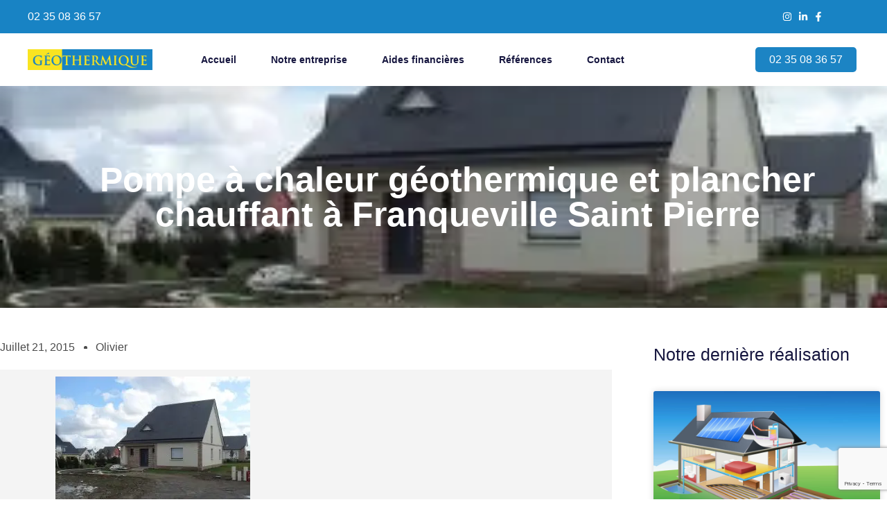

--- FILE ---
content_type: text/html; charset=UTF-8
request_url: https://www.geothermique-normandie.com/references/nos-realisations/aerothermie-franqueville-saint-pierre-2/
body_size: 24684
content:
<!doctype html>
<html lang="fr-FR">
<head><meta charset="UTF-8"><script>if(navigator.userAgent.match(/MSIE|Internet Explorer/i)||navigator.userAgent.match(/Trident\/7\..*?rv:11/i)){var href=document.location.href;if(!href.match(/[?&]nowprocket/)){if(href.indexOf("?")==-1){if(href.indexOf("#")==-1){document.location.href=href+"?nowprocket=1"}else{document.location.href=href.replace("#","?nowprocket=1#")}}else{if(href.indexOf("#")==-1){document.location.href=href+"&nowprocket=1"}else{document.location.href=href.replace("#","&nowprocket=1#")}}}}</script><script>(()=>{class RocketLazyLoadScripts{constructor(){this.v="1.2.6",this.triggerEvents=["keydown","mousedown","mousemove","touchmove","touchstart","touchend","wheel"],this.userEventHandler=this.t.bind(this),this.touchStartHandler=this.i.bind(this),this.touchMoveHandler=this.o.bind(this),this.touchEndHandler=this.h.bind(this),this.clickHandler=this.u.bind(this),this.interceptedClicks=[],this.interceptedClickListeners=[],this.l(this),window.addEventListener("pageshow",(t=>{this.persisted=t.persisted,this.everythingLoaded&&this.m()})),this.CSPIssue=sessionStorage.getItem("rocketCSPIssue"),document.addEventListener("securitypolicyviolation",(t=>{this.CSPIssue||"script-src-elem"!==t.violatedDirective||"data"!==t.blockedURI||(this.CSPIssue=!0,sessionStorage.setItem("rocketCSPIssue",!0))})),document.addEventListener("DOMContentLoaded",(()=>{this.k()})),this.delayedScripts={normal:[],async:[],defer:[]},this.trash=[],this.allJQueries=[]}p(t){document.hidden?t.t():(this.triggerEvents.forEach((e=>window.addEventListener(e,t.userEventHandler,{passive:!0}))),window.addEventListener("touchstart",t.touchStartHandler,{passive:!0}),window.addEventListener("mousedown",t.touchStartHandler),document.addEventListener("visibilitychange",t.userEventHandler))}_(){this.triggerEvents.forEach((t=>window.removeEventListener(t,this.userEventHandler,{passive:!0}))),document.removeEventListener("visibilitychange",this.userEventHandler)}i(t){"HTML"!==t.target.tagName&&(window.addEventListener("touchend",this.touchEndHandler),window.addEventListener("mouseup",this.touchEndHandler),window.addEventListener("touchmove",this.touchMoveHandler,{passive:!0}),window.addEventListener("mousemove",this.touchMoveHandler),t.target.addEventListener("click",this.clickHandler),this.L(t.target,!0),this.S(t.target,"onclick","rocket-onclick"),this.C())}o(t){window.removeEventListener("touchend",this.touchEndHandler),window.removeEventListener("mouseup",this.touchEndHandler),window.removeEventListener("touchmove",this.touchMoveHandler,{passive:!0}),window.removeEventListener("mousemove",this.touchMoveHandler),t.target.removeEventListener("click",this.clickHandler),this.L(t.target,!1),this.S(t.target,"rocket-onclick","onclick"),this.M()}h(){window.removeEventListener("touchend",this.touchEndHandler),window.removeEventListener("mouseup",this.touchEndHandler),window.removeEventListener("touchmove",this.touchMoveHandler,{passive:!0}),window.removeEventListener("mousemove",this.touchMoveHandler)}u(t){t.target.removeEventListener("click",this.clickHandler),this.L(t.target,!1),this.S(t.target,"rocket-onclick","onclick"),this.interceptedClicks.push(t),t.preventDefault(),t.stopPropagation(),t.stopImmediatePropagation(),this.M()}O(){window.removeEventListener("touchstart",this.touchStartHandler,{passive:!0}),window.removeEventListener("mousedown",this.touchStartHandler),this.interceptedClicks.forEach((t=>{t.target.dispatchEvent(new MouseEvent("click",{view:t.view,bubbles:!0,cancelable:!0}))}))}l(t){EventTarget.prototype.addEventListenerWPRocketBase=EventTarget.prototype.addEventListener,EventTarget.prototype.addEventListener=function(e,i,o){"click"!==e||t.windowLoaded||i===t.clickHandler||t.interceptedClickListeners.push({target:this,func:i,options:o}),(this||window).addEventListenerWPRocketBase(e,i,o)}}L(t,e){this.interceptedClickListeners.forEach((i=>{i.target===t&&(e?t.removeEventListener("click",i.func,i.options):t.addEventListener("click",i.func,i.options))})),t.parentNode!==document.documentElement&&this.L(t.parentNode,e)}D(){return new Promise((t=>{this.P?this.M=t:t()}))}C(){this.P=!0}M(){this.P=!1}S(t,e,i){t.hasAttribute&&t.hasAttribute(e)&&(event.target.setAttribute(i,event.target.getAttribute(e)),event.target.removeAttribute(e))}t(){this._(this),"loading"===document.readyState?document.addEventListener("DOMContentLoaded",this.R.bind(this)):this.R()}k(){let t=[];document.querySelectorAll("script[type=rocketlazyloadscript][data-rocket-src]").forEach((e=>{let i=e.getAttribute("data-rocket-src");if(i&&!i.startsWith("data:")){0===i.indexOf("//")&&(i=location.protocol+i);try{const o=new URL(i).origin;o!==location.origin&&t.push({src:o,crossOrigin:e.crossOrigin||"module"===e.getAttribute("data-rocket-type")})}catch(t){}}})),t=[...new Map(t.map((t=>[JSON.stringify(t),t]))).values()],this.T(t,"preconnect")}async R(){this.lastBreath=Date.now(),this.j(this),this.F(this),this.I(),this.W(),this.q(),await this.A(this.delayedScripts.normal),await this.A(this.delayedScripts.defer),await this.A(this.delayedScripts.async);try{await this.U(),await this.H(this),await this.J()}catch(t){console.error(t)}window.dispatchEvent(new Event("rocket-allScriptsLoaded")),this.everythingLoaded=!0,this.D().then((()=>{this.O()})),this.N()}W(){document.querySelectorAll("script[type=rocketlazyloadscript]").forEach((t=>{t.hasAttribute("data-rocket-src")?t.hasAttribute("async")&&!1!==t.async?this.delayedScripts.async.push(t):t.hasAttribute("defer")&&!1!==t.defer||"module"===t.getAttribute("data-rocket-type")?this.delayedScripts.defer.push(t):this.delayedScripts.normal.push(t):this.delayedScripts.normal.push(t)}))}async B(t){if(await this.G(),!0!==t.noModule||!("noModule"in HTMLScriptElement.prototype))return new Promise((e=>{let i;function o(){(i||t).setAttribute("data-rocket-status","executed"),e()}try{if(navigator.userAgent.indexOf("Firefox/")>0||""===navigator.vendor||this.CSPIssue)i=document.createElement("script"),[...t.attributes].forEach((t=>{let e=t.nodeName;"type"!==e&&("data-rocket-type"===e&&(e="type"),"data-rocket-src"===e&&(e="src"),i.setAttribute(e,t.nodeValue))})),t.text&&(i.text=t.text),i.hasAttribute("src")?(i.addEventListener("load",o),i.addEventListener("error",(function(){i.setAttribute("data-rocket-status","failed-network"),e()})),setTimeout((()=>{i.isConnected||e()}),1)):(i.text=t.text,o()),t.parentNode.replaceChild(i,t);else{const i=t.getAttribute("data-rocket-type"),s=t.getAttribute("data-rocket-src");i?(t.type=i,t.removeAttribute("data-rocket-type")):t.removeAttribute("type"),t.addEventListener("load",o),t.addEventListener("error",(i=>{this.CSPIssue&&i.target.src.startsWith("data:")?(console.log("WPRocket: data-uri blocked by CSP -> fallback"),t.removeAttribute("src"),this.B(t).then(e)):(t.setAttribute("data-rocket-status","failed-network"),e())})),s?(t.removeAttribute("data-rocket-src"),t.src=s):t.src="data:text/javascript;base64,"+window.btoa(unescape(encodeURIComponent(t.text)))}}catch(i){t.setAttribute("data-rocket-status","failed-transform"),e()}}));t.setAttribute("data-rocket-status","skipped")}async A(t){const e=t.shift();return e&&e.isConnected?(await this.B(e),this.A(t)):Promise.resolve()}q(){this.T([...this.delayedScripts.normal,...this.delayedScripts.defer,...this.delayedScripts.async],"preload")}T(t,e){var i=document.createDocumentFragment();t.forEach((t=>{const o=t.getAttribute&&t.getAttribute("data-rocket-src")||t.src;if(o&&!o.startsWith("data:")){const s=document.createElement("link");s.href=o,s.rel=e,"preconnect"!==e&&(s.as="script"),t.getAttribute&&"module"===t.getAttribute("data-rocket-type")&&(s.crossOrigin=!0),t.crossOrigin&&(s.crossOrigin=t.crossOrigin),t.integrity&&(s.integrity=t.integrity),i.appendChild(s),this.trash.push(s)}})),document.head.appendChild(i)}j(t){let e={};function i(i,o){return e[o].eventsToRewrite.indexOf(i)>=0&&!t.everythingLoaded?"rocket-"+i:i}function o(t,o){!function(t){e[t]||(e[t]={originalFunctions:{add:t.addEventListener,remove:t.removeEventListener},eventsToRewrite:[]},t.addEventListener=function(){arguments[0]=i(arguments[0],t),e[t].originalFunctions.add.apply(t,arguments)},t.removeEventListener=function(){arguments[0]=i(arguments[0],t),e[t].originalFunctions.remove.apply(t,arguments)})}(t),e[t].eventsToRewrite.push(o)}function s(e,i){let o=e[i];e[i]=null,Object.defineProperty(e,i,{get:()=>o||function(){},set(s){t.everythingLoaded?o=s:e["rocket"+i]=o=s}})}o(document,"DOMContentLoaded"),o(window,"DOMContentLoaded"),o(window,"load"),o(window,"pageshow"),o(document,"readystatechange"),s(document,"onreadystatechange"),s(window,"onload"),s(window,"onpageshow");try{Object.defineProperty(document,"readyState",{get:()=>t.rocketReadyState,set(e){t.rocketReadyState=e},configurable:!0}),document.readyState="loading"}catch(t){console.log("WPRocket DJE readyState conflict, bypassing")}}F(t){let e;function i(e){return t.everythingLoaded?e:e.split(" ").map((t=>"load"===t||0===t.indexOf("load.")?"rocket-jquery-load":t)).join(" ")}function o(o){function s(t){const e=o.fn[t];o.fn[t]=o.fn.init.prototype[t]=function(){return this[0]===window&&("string"==typeof arguments[0]||arguments[0]instanceof String?arguments[0]=i(arguments[0]):"object"==typeof arguments[0]&&Object.keys(arguments[0]).forEach((t=>{const e=arguments[0][t];delete arguments[0][t],arguments[0][i(t)]=e}))),e.apply(this,arguments),this}}o&&o.fn&&!t.allJQueries.includes(o)&&(o.fn.ready=o.fn.init.prototype.ready=function(e){return t.domReadyFired?e.bind(document)(o):document.addEventListener("rocket-DOMContentLoaded",(()=>e.bind(document)(o))),o([])},s("on"),s("one"),t.allJQueries.push(o)),e=o}o(window.jQuery),Object.defineProperty(window,"jQuery",{get:()=>e,set(t){o(t)}})}async H(t){const e=document.querySelector("script[data-webpack]");e&&(await async function(){return new Promise((t=>{e.addEventListener("load",t),e.addEventListener("error",t)}))}(),await t.K(),await t.H(t))}async U(){this.domReadyFired=!0;try{document.readyState="interactive"}catch(t){}await this.G(),document.dispatchEvent(new Event("rocket-readystatechange")),await this.G(),document.rocketonreadystatechange&&document.rocketonreadystatechange(),await this.G(),document.dispatchEvent(new Event("rocket-DOMContentLoaded")),await this.G(),window.dispatchEvent(new Event("rocket-DOMContentLoaded"))}async J(){try{document.readyState="complete"}catch(t){}await this.G(),document.dispatchEvent(new Event("rocket-readystatechange")),await this.G(),document.rocketonreadystatechange&&document.rocketonreadystatechange(),await this.G(),window.dispatchEvent(new Event("rocket-load")),await this.G(),window.rocketonload&&window.rocketonload(),await this.G(),this.allJQueries.forEach((t=>t(window).trigger("rocket-jquery-load"))),await this.G();const t=new Event("rocket-pageshow");t.persisted=this.persisted,window.dispatchEvent(t),await this.G(),window.rocketonpageshow&&window.rocketonpageshow({persisted:this.persisted}),this.windowLoaded=!0}m(){document.onreadystatechange&&document.onreadystatechange(),window.onload&&window.onload(),window.onpageshow&&window.onpageshow({persisted:this.persisted})}I(){const t=new Map;document.write=document.writeln=function(e){const i=document.currentScript;i||console.error("WPRocket unable to document.write this: "+e);const o=document.createRange(),s=i.parentElement;let n=t.get(i);void 0===n&&(n=i.nextSibling,t.set(i,n));const c=document.createDocumentFragment();o.setStart(c,0),c.appendChild(o.createContextualFragment(e)),s.insertBefore(c,n)}}async G(){Date.now()-this.lastBreath>45&&(await this.K(),this.lastBreath=Date.now())}async K(){return document.hidden?new Promise((t=>setTimeout(t))):new Promise((t=>requestAnimationFrame(t)))}N(){this.trash.forEach((t=>t.remove()))}static run(){const t=new RocketLazyLoadScripts;t.p(t)}}RocketLazyLoadScripts.run()})();</script>
	
	<meta name="viewport" content="width=device-width, initial-scale=1">
	<link rel="profile" href="https://gmpg.org/xfn/11">
	<meta name='robots' content='index, follow, max-image-preview:large, max-snippet:-1, max-video-preview:-1' />
	<style>img:is([sizes="auto" i], [sizes^="auto," i]) { contain-intrinsic-size: 3000px 1500px }</style>
	
	<!-- This site is optimized with the Yoast SEO plugin v26.0 - https://yoast.com/wordpress/plugins/seo/ -->
	<title>Pompe à chaleur géothermique et plancher chauffant à Franqueville Saint Pierre - Géothermique</title>
	<link rel="canonical" href="https://www.geothermique-normandie.com/references/nos-realisations/aerothermie-franqueville-saint-pierre-2/" />
	<script type="application/ld+json" class="yoast-schema-graph">{"@context":"https://schema.org","@graph":[{"@type":"WebPage","@id":"https://www.geothermique-normandie.com/references/nos-realisations/aerothermie-franqueville-saint-pierre-2/","url":"https://www.geothermique-normandie.com/references/nos-realisations/aerothermie-franqueville-saint-pierre-2/","name":"Pompe à chaleur géothermique et plancher chauffant à Franqueville Saint Pierre - Géothermique","isPartOf":{"@id":"https://www.geothermique-normandie.com/#website"},"primaryImageOfPage":{"@id":"https://www.geothermique-normandie.com/references/nos-realisations/aerothermie-franqueville-saint-pierre-2/#primaryimage"},"image":{"@id":"https://www.geothermique-normandie.com/references/nos-realisations/aerothermie-franqueville-saint-pierre-2/#primaryimage"},"thumbnailUrl":"https://www.geothermique-normandie.com/wp-content/uploads/gal110-532-SDC10880-1.jpg","datePublished":"2015-07-20T22:00:00+00:00","dateModified":"2023-07-11T10:16:00+00:00","breadcrumb":{"@id":"https://www.geothermique-normandie.com/references/nos-realisations/aerothermie-franqueville-saint-pierre-2/#breadcrumb"},"inLanguage":"fr-FR","potentialAction":[{"@type":"ReadAction","target":["https://www.geothermique-normandie.com/references/nos-realisations/aerothermie-franqueville-saint-pierre-2/"]}]},{"@type":"ImageObject","inLanguage":"fr-FR","@id":"https://www.geothermique-normandie.com/references/nos-realisations/aerothermie-franqueville-saint-pierre-2/#primaryimage","url":"https://www.geothermique-normandie.com/wp-content/uploads/gal110-532-SDC10880-1.jpg","contentUrl":"https://www.geothermique-normandie.com/wp-content/uploads/gal110-532-SDC10880-1.jpg","width":281,"height":211,"caption":"gal110-532-SDC10880"},{"@type":"BreadcrumbList","@id":"https://www.geothermique-normandie.com/references/nos-realisations/aerothermie-franqueville-saint-pierre-2/#breadcrumb","itemListElement":[{"@type":"ListItem","position":1,"name":"Accueil","item":"https://www.geothermique-normandie.com/"},{"@type":"ListItem","position":2,"name":"Pompe à chaleur géothermique et plancher chauffant à Franqueville Saint Pierre"}]},{"@type":"WebSite","@id":"https://www.geothermique-normandie.com/#website","url":"https://www.geothermique-normandie.com/","name":"Géothermique","description":"","publisher":{"@id":"https://www.geothermique-normandie.com/#organization"},"potentialAction":[{"@type":"SearchAction","target":{"@type":"EntryPoint","urlTemplate":"https://www.geothermique-normandie.com/?s={search_term_string}"},"query-input":{"@type":"PropertyValueSpecification","valueRequired":true,"valueName":"search_term_string"}}],"inLanguage":"fr-FR"},{"@type":"Organization","@id":"https://www.geothermique-normandie.com/#organization","name":"Géothermique","url":"https://www.geothermique-normandie.com/","logo":{"@type":"ImageObject","inLanguage":"fr-FR","@id":"https://www.geothermique-normandie.com/#/schema/logo/image/","url":"https://www.geothermique-normandie.com/wp-content/uploads/Logo.png","contentUrl":"https://www.geothermique-normandie.com/wp-content/uploads/Logo.png","width":1998,"height":325,"caption":"Géothermique"},"image":{"@id":"https://www.geothermique-normandie.com/#/schema/logo/image/"},"sameAs":["https://www.facebook.com/geothermiquenormandie/"]}]}</script>
	<!-- / Yoast SEO plugin. -->


<link rel='dns-prefetch' href='//www.googletagmanager.com' />

<link rel="alternate" type="application/rss+xml" title="Géothermique &raquo; Flux" href="https://www.geothermique-normandie.com/feed/" />
<link rel="alternate" type="application/rss+xml" title="Géothermique &raquo; Flux des commentaires" href="https://www.geothermique-normandie.com/comments/feed/" />
<link rel="alternate" type="application/rss+xml" title="Géothermique &raquo; Pompe à chaleur géothermique et plancher chauffant à  Franqueville Saint Pierre Flux des commentaires" href="https://www.geothermique-normandie.com/references/nos-realisations/aerothermie-franqueville-saint-pierre-2/feed/" />
<style id='wp-emoji-styles-inline-css'>

	img.wp-smiley, img.emoji {
		display: inline !important;
		border: none !important;
		box-shadow: none !important;
		height: 1em !important;
		width: 1em !important;
		margin: 0 0.07em !important;
		vertical-align: -0.1em !important;
		background: none !important;
		padding: 0 !important;
	}
</style>
<link rel='stylesheet' id='wp-block-library-css' href='https://www.geothermique-normandie.com/wp-includes/css/dist/block-library/style.min.css?ver=7188a4c860465979bf8d418301cd2109' media='all' />
<style id='global-styles-inline-css'>
:root{--wp--preset--aspect-ratio--square: 1;--wp--preset--aspect-ratio--4-3: 4/3;--wp--preset--aspect-ratio--3-4: 3/4;--wp--preset--aspect-ratio--3-2: 3/2;--wp--preset--aspect-ratio--2-3: 2/3;--wp--preset--aspect-ratio--16-9: 16/9;--wp--preset--aspect-ratio--9-16: 9/16;--wp--preset--color--black: #000000;--wp--preset--color--cyan-bluish-gray: #abb8c3;--wp--preset--color--white: #ffffff;--wp--preset--color--pale-pink: #f78da7;--wp--preset--color--vivid-red: #cf2e2e;--wp--preset--color--luminous-vivid-orange: #ff6900;--wp--preset--color--luminous-vivid-amber: #fcb900;--wp--preset--color--light-green-cyan: #7bdcb5;--wp--preset--color--vivid-green-cyan: #00d084;--wp--preset--color--pale-cyan-blue: #8ed1fc;--wp--preset--color--vivid-cyan-blue: #0693e3;--wp--preset--color--vivid-purple: #9b51e0;--wp--preset--gradient--vivid-cyan-blue-to-vivid-purple: linear-gradient(135deg,rgba(6,147,227,1) 0%,rgb(155,81,224) 100%);--wp--preset--gradient--light-green-cyan-to-vivid-green-cyan: linear-gradient(135deg,rgb(122,220,180) 0%,rgb(0,208,130) 100%);--wp--preset--gradient--luminous-vivid-amber-to-luminous-vivid-orange: linear-gradient(135deg,rgba(252,185,0,1) 0%,rgba(255,105,0,1) 100%);--wp--preset--gradient--luminous-vivid-orange-to-vivid-red: linear-gradient(135deg,rgba(255,105,0,1) 0%,rgb(207,46,46) 100%);--wp--preset--gradient--very-light-gray-to-cyan-bluish-gray: linear-gradient(135deg,rgb(238,238,238) 0%,rgb(169,184,195) 100%);--wp--preset--gradient--cool-to-warm-spectrum: linear-gradient(135deg,rgb(74,234,220) 0%,rgb(151,120,209) 20%,rgb(207,42,186) 40%,rgb(238,44,130) 60%,rgb(251,105,98) 80%,rgb(254,248,76) 100%);--wp--preset--gradient--blush-light-purple: linear-gradient(135deg,rgb(255,206,236) 0%,rgb(152,150,240) 100%);--wp--preset--gradient--blush-bordeaux: linear-gradient(135deg,rgb(254,205,165) 0%,rgb(254,45,45) 50%,rgb(107,0,62) 100%);--wp--preset--gradient--luminous-dusk: linear-gradient(135deg,rgb(255,203,112) 0%,rgb(199,81,192) 50%,rgb(65,88,208) 100%);--wp--preset--gradient--pale-ocean: linear-gradient(135deg,rgb(255,245,203) 0%,rgb(182,227,212) 50%,rgb(51,167,181) 100%);--wp--preset--gradient--electric-grass: linear-gradient(135deg,rgb(202,248,128) 0%,rgb(113,206,126) 100%);--wp--preset--gradient--midnight: linear-gradient(135deg,rgb(2,3,129) 0%,rgb(40,116,252) 100%);--wp--preset--font-size--small: 13px;--wp--preset--font-size--medium: 20px;--wp--preset--font-size--large: 36px;--wp--preset--font-size--x-large: 42px;--wp--preset--spacing--20: 0.44rem;--wp--preset--spacing--30: 0.67rem;--wp--preset--spacing--40: 1rem;--wp--preset--spacing--50: 1.5rem;--wp--preset--spacing--60: 2.25rem;--wp--preset--spacing--70: 3.38rem;--wp--preset--spacing--80: 5.06rem;--wp--preset--shadow--natural: 6px 6px 9px rgba(0, 0, 0, 0.2);--wp--preset--shadow--deep: 12px 12px 50px rgba(0, 0, 0, 0.4);--wp--preset--shadow--sharp: 6px 6px 0px rgba(0, 0, 0, 0.2);--wp--preset--shadow--outlined: 6px 6px 0px -3px rgba(255, 255, 255, 1), 6px 6px rgba(0, 0, 0, 1);--wp--preset--shadow--crisp: 6px 6px 0px rgba(0, 0, 0, 1);}:root { --wp--style--global--content-size: 800px;--wp--style--global--wide-size: 1200px; }:where(body) { margin: 0; }.wp-site-blocks > .alignleft { float: left; margin-right: 2em; }.wp-site-blocks > .alignright { float: right; margin-left: 2em; }.wp-site-blocks > .aligncenter { justify-content: center; margin-left: auto; margin-right: auto; }:where(.wp-site-blocks) > * { margin-block-start: 24px; margin-block-end: 0; }:where(.wp-site-blocks) > :first-child { margin-block-start: 0; }:where(.wp-site-blocks) > :last-child { margin-block-end: 0; }:root { --wp--style--block-gap: 24px; }:root :where(.is-layout-flow) > :first-child{margin-block-start: 0;}:root :where(.is-layout-flow) > :last-child{margin-block-end: 0;}:root :where(.is-layout-flow) > *{margin-block-start: 24px;margin-block-end: 0;}:root :where(.is-layout-constrained) > :first-child{margin-block-start: 0;}:root :where(.is-layout-constrained) > :last-child{margin-block-end: 0;}:root :where(.is-layout-constrained) > *{margin-block-start: 24px;margin-block-end: 0;}:root :where(.is-layout-flex){gap: 24px;}:root :where(.is-layout-grid){gap: 24px;}.is-layout-flow > .alignleft{float: left;margin-inline-start: 0;margin-inline-end: 2em;}.is-layout-flow > .alignright{float: right;margin-inline-start: 2em;margin-inline-end: 0;}.is-layout-flow > .aligncenter{margin-left: auto !important;margin-right: auto !important;}.is-layout-constrained > .alignleft{float: left;margin-inline-start: 0;margin-inline-end: 2em;}.is-layout-constrained > .alignright{float: right;margin-inline-start: 2em;margin-inline-end: 0;}.is-layout-constrained > .aligncenter{margin-left: auto !important;margin-right: auto !important;}.is-layout-constrained > :where(:not(.alignleft):not(.alignright):not(.alignfull)){max-width: var(--wp--style--global--content-size);margin-left: auto !important;margin-right: auto !important;}.is-layout-constrained > .alignwide{max-width: var(--wp--style--global--wide-size);}body .is-layout-flex{display: flex;}.is-layout-flex{flex-wrap: wrap;align-items: center;}.is-layout-flex > :is(*, div){margin: 0;}body .is-layout-grid{display: grid;}.is-layout-grid > :is(*, div){margin: 0;}body{padding-top: 0px;padding-right: 0px;padding-bottom: 0px;padding-left: 0px;}a:where(:not(.wp-element-button)){text-decoration: underline;}:root :where(.wp-element-button, .wp-block-button__link){background-color: #32373c;border-width: 0;color: #fff;font-family: inherit;font-size: inherit;line-height: inherit;padding: calc(0.667em + 2px) calc(1.333em + 2px);text-decoration: none;}.has-black-color{color: var(--wp--preset--color--black) !important;}.has-cyan-bluish-gray-color{color: var(--wp--preset--color--cyan-bluish-gray) !important;}.has-white-color{color: var(--wp--preset--color--white) !important;}.has-pale-pink-color{color: var(--wp--preset--color--pale-pink) !important;}.has-vivid-red-color{color: var(--wp--preset--color--vivid-red) !important;}.has-luminous-vivid-orange-color{color: var(--wp--preset--color--luminous-vivid-orange) !important;}.has-luminous-vivid-amber-color{color: var(--wp--preset--color--luminous-vivid-amber) !important;}.has-light-green-cyan-color{color: var(--wp--preset--color--light-green-cyan) !important;}.has-vivid-green-cyan-color{color: var(--wp--preset--color--vivid-green-cyan) !important;}.has-pale-cyan-blue-color{color: var(--wp--preset--color--pale-cyan-blue) !important;}.has-vivid-cyan-blue-color{color: var(--wp--preset--color--vivid-cyan-blue) !important;}.has-vivid-purple-color{color: var(--wp--preset--color--vivid-purple) !important;}.has-black-background-color{background-color: var(--wp--preset--color--black) !important;}.has-cyan-bluish-gray-background-color{background-color: var(--wp--preset--color--cyan-bluish-gray) !important;}.has-white-background-color{background-color: var(--wp--preset--color--white) !important;}.has-pale-pink-background-color{background-color: var(--wp--preset--color--pale-pink) !important;}.has-vivid-red-background-color{background-color: var(--wp--preset--color--vivid-red) !important;}.has-luminous-vivid-orange-background-color{background-color: var(--wp--preset--color--luminous-vivid-orange) !important;}.has-luminous-vivid-amber-background-color{background-color: var(--wp--preset--color--luminous-vivid-amber) !important;}.has-light-green-cyan-background-color{background-color: var(--wp--preset--color--light-green-cyan) !important;}.has-vivid-green-cyan-background-color{background-color: var(--wp--preset--color--vivid-green-cyan) !important;}.has-pale-cyan-blue-background-color{background-color: var(--wp--preset--color--pale-cyan-blue) !important;}.has-vivid-cyan-blue-background-color{background-color: var(--wp--preset--color--vivid-cyan-blue) !important;}.has-vivid-purple-background-color{background-color: var(--wp--preset--color--vivid-purple) !important;}.has-black-border-color{border-color: var(--wp--preset--color--black) !important;}.has-cyan-bluish-gray-border-color{border-color: var(--wp--preset--color--cyan-bluish-gray) !important;}.has-white-border-color{border-color: var(--wp--preset--color--white) !important;}.has-pale-pink-border-color{border-color: var(--wp--preset--color--pale-pink) !important;}.has-vivid-red-border-color{border-color: var(--wp--preset--color--vivid-red) !important;}.has-luminous-vivid-orange-border-color{border-color: var(--wp--preset--color--luminous-vivid-orange) !important;}.has-luminous-vivid-amber-border-color{border-color: var(--wp--preset--color--luminous-vivid-amber) !important;}.has-light-green-cyan-border-color{border-color: var(--wp--preset--color--light-green-cyan) !important;}.has-vivid-green-cyan-border-color{border-color: var(--wp--preset--color--vivid-green-cyan) !important;}.has-pale-cyan-blue-border-color{border-color: var(--wp--preset--color--pale-cyan-blue) !important;}.has-vivid-cyan-blue-border-color{border-color: var(--wp--preset--color--vivid-cyan-blue) !important;}.has-vivid-purple-border-color{border-color: var(--wp--preset--color--vivid-purple) !important;}.has-vivid-cyan-blue-to-vivid-purple-gradient-background{background: var(--wp--preset--gradient--vivid-cyan-blue-to-vivid-purple) !important;}.has-light-green-cyan-to-vivid-green-cyan-gradient-background{background: var(--wp--preset--gradient--light-green-cyan-to-vivid-green-cyan) !important;}.has-luminous-vivid-amber-to-luminous-vivid-orange-gradient-background{background: var(--wp--preset--gradient--luminous-vivid-amber-to-luminous-vivid-orange) !important;}.has-luminous-vivid-orange-to-vivid-red-gradient-background{background: var(--wp--preset--gradient--luminous-vivid-orange-to-vivid-red) !important;}.has-very-light-gray-to-cyan-bluish-gray-gradient-background{background: var(--wp--preset--gradient--very-light-gray-to-cyan-bluish-gray) !important;}.has-cool-to-warm-spectrum-gradient-background{background: var(--wp--preset--gradient--cool-to-warm-spectrum) !important;}.has-blush-light-purple-gradient-background{background: var(--wp--preset--gradient--blush-light-purple) !important;}.has-blush-bordeaux-gradient-background{background: var(--wp--preset--gradient--blush-bordeaux) !important;}.has-luminous-dusk-gradient-background{background: var(--wp--preset--gradient--luminous-dusk) !important;}.has-pale-ocean-gradient-background{background: var(--wp--preset--gradient--pale-ocean) !important;}.has-electric-grass-gradient-background{background: var(--wp--preset--gradient--electric-grass) !important;}.has-midnight-gradient-background{background: var(--wp--preset--gradient--midnight) !important;}.has-small-font-size{font-size: var(--wp--preset--font-size--small) !important;}.has-medium-font-size{font-size: var(--wp--preset--font-size--medium) !important;}.has-large-font-size{font-size: var(--wp--preset--font-size--large) !important;}.has-x-large-font-size{font-size: var(--wp--preset--font-size--x-large) !important;}
:root :where(.wp-block-pullquote){font-size: 1.5em;line-height: 1.6;}
</style>
<link data-minify="1" rel='stylesheet' id='dashicons-css' href='https://www.geothermique-normandie.com/wp-content/cache/min/1/wp-includes/css/dashicons.min.css?ver=1765036596' media='all' />
<link data-minify="1" rel='stylesheet' id='everest-forms-general-css' href='https://www.geothermique-normandie.com/wp-content/cache/min/1/wp-content/plugins/everest-forms/assets/css/everest-forms.css?ver=1765036596' media='all' />
<link data-minify="1" rel='stylesheet' id='jquery-intl-tel-input-css' href='https://www.geothermique-normandie.com/wp-content/cache/min/1/wp-content/plugins/everest-forms/assets/css/intlTelInput.css?ver=1765036596' media='all' />
<link data-minify="1" rel='stylesheet' id='page-list-style-css' href='https://www.geothermique-normandie.com/wp-content/cache/min/1/wp-content/plugins/page-list/css/page-list.css?ver=1765036596' media='all' />
<link rel='stylesheet' id='eae-css-css' href='https://www.geothermique-normandie.com/wp-content/plugins/addon-elements-for-elementor-page-builder/assets/css/eae.min.css?ver=1.14.3' media='all' />
<link data-minify="1" rel='stylesheet' id='eae-peel-css-css' href='https://www.geothermique-normandie.com/wp-content/cache/min/1/wp-content/plugins/addon-elements-for-elementor-page-builder/assets/lib/peel/peel.css?ver=1765036596' media='all' />
<link rel='stylesheet' id='font-awesome-4-shim-css' href='https://www.geothermique-normandie.com/wp-content/plugins/elementor/assets/lib/font-awesome/css/v4-shims.min.css?ver=1.0' media='all' />
<link data-minify="1" rel='stylesheet' id='font-awesome-5-all-css' href='https://www.geothermique-normandie.com/wp-content/cache/min/1/wp-content/plugins/elementor/assets/lib/font-awesome/css/all.min.css?ver=1765036596' media='all' />
<link rel='stylesheet' id='vegas-css-css' href='https://www.geothermique-normandie.com/wp-content/plugins/addon-elements-for-elementor-page-builder/assets/lib/vegas/vegas.min.css?ver=2.4.0' media='all' />
<link data-minify="1" rel='stylesheet' id='hello-elementor-css' href='https://www.geothermique-normandie.com/wp-content/cache/min/1/wp-content/themes/hello-elementor/assets/css/reset.css?ver=1765036596' media='all' />
<link data-minify="1" rel='stylesheet' id='hello-elementor-theme-style-css' href='https://www.geothermique-normandie.com/wp-content/cache/min/1/wp-content/themes/hello-elementor/assets/css/theme.css?ver=1765036596' media='all' />
<link data-minify="1" rel='stylesheet' id='hello-elementor-header-footer-css' href='https://www.geothermique-normandie.com/wp-content/cache/min/1/wp-content/themes/hello-elementor/assets/css/header-footer.css?ver=1765036596' media='all' />
<link rel='stylesheet' id='elementor-frontend-css' href='https://www.geothermique-normandie.com/wp-content/uploads/elementor/css/custom-frontend.min.css?ver=1765036595' media='all' />
<style id='elementor-frontend-inline-css'>
.elementor-8829 .elementor-element.elementor-element-2ecefc38:not(.elementor-motion-effects-element-type-background), .elementor-8829 .elementor-element.elementor-element-2ecefc38 > .elementor-motion-effects-container > .elementor-motion-effects-layer{background-image:url("https://www.geothermique-normandie.com/wp-content/uploads/gal110-532-SDC10880-1.jpg");}
</style>
<link rel='stylesheet' id='elementor-post-4646-css' href='https://www.geothermique-normandie.com/wp-content/uploads/elementor/css/post-4646.css?ver=1765036595' media='all' />
<link rel='stylesheet' id='widget-icon-list-css' href='https://www.geothermique-normandie.com/wp-content/uploads/elementor/css/custom-widget-icon-list.min.css?ver=1765036595' media='all' />
<link rel='stylesheet' id='widget-image-css' href='https://www.geothermique-normandie.com/wp-content/plugins/elementor/assets/css/widget-image.min.css?ver=3.32.3' media='all' />
<link rel='stylesheet' id='widget-nav-menu-css' href='https://www.geothermique-normandie.com/wp-content/uploads/elementor/css/custom-pro-widget-nav-menu.min.css?ver=1765036595' media='all' />
<link data-minify="1" rel='stylesheet' id='swiper-css' href='https://www.geothermique-normandie.com/wp-content/cache/min/1/wp-content/plugins/elementor/assets/lib/swiper/v8/css/swiper.min.css?ver=1765036596' media='all' />
<link rel='stylesheet' id='e-swiper-css' href='https://www.geothermique-normandie.com/wp-content/plugins/elementor/assets/css/conditionals/e-swiper.min.css?ver=3.32.3' media='all' />
<link rel='stylesheet' id='widget-heading-css' href='https://www.geothermique-normandie.com/wp-content/plugins/elementor/assets/css/widget-heading.min.css?ver=3.32.3' media='all' />
<link rel='stylesheet' id='widget-social-icons-css' href='https://www.geothermique-normandie.com/wp-content/plugins/elementor/assets/css/widget-social-icons.min.css?ver=3.32.3' media='all' />
<link rel='stylesheet' id='e-apple-webkit-css' href='https://www.geothermique-normandie.com/wp-content/uploads/elementor/css/custom-apple-webkit.min.css?ver=1765036595' media='all' />
<link rel='stylesheet' id='e-animation-fadeInDown-css' href='https://www.geothermique-normandie.com/wp-content/plugins/elementor/assets/lib/animations/styles/fadeInDown.min.css?ver=3.32.3' media='all' />
<link rel='stylesheet' id='widget-post-info-css' href='https://www.geothermique-normandie.com/wp-content/plugins/elementor-pro/assets/css/widget-post-info.min.css?ver=3.32.2' media='all' />
<link rel='stylesheet' id='widget-image-gallery-css' href='https://www.geothermique-normandie.com/wp-content/uploads/elementor/css/custom-widget-image-gallery.min.css?ver=1765036595' media='all' />
<link rel='stylesheet' id='widget-testimonial-carousel-css' href='https://www.geothermique-normandie.com/wp-content/uploads/elementor/css/custom-pro-widget-testimonial-carousel.min.css?ver=3.32.2' media='all' />
<link rel='stylesheet' id='widget-carousel-module-base-css' href='https://www.geothermique-normandie.com/wp-content/plugins/elementor-pro/assets/css/widget-carousel-module-base.min.css?ver=3.32.2' media='all' />
<link rel='stylesheet' id='widget-posts-css' href='https://www.geothermique-normandie.com/wp-content/plugins/elementor-pro/assets/css/widget-posts.min.css?ver=3.32.2' media='all' />
<link rel='stylesheet' id='elementor-post-5016-css' href='https://www.geothermique-normandie.com/wp-content/uploads/elementor/css/post-5016.css?ver=1765036595' media='all' />
<link rel='stylesheet' id='elementor-post-6536-css' href='https://www.geothermique-normandie.com/wp-content/uploads/elementor/css/post-6536.css?ver=1765036596' media='all' />
<link rel='stylesheet' id='elementor-post-8829-css' href='https://www.geothermique-normandie.com/wp-content/uploads/elementor/css/post-8829.css?ver=1765036600' media='all' />
<link data-minify="1" rel='stylesheet' id='axeptio/main-css' href='https://www.geothermique-normandie.com/wp-content/cache/min/1/wp-content/plugins/axeptio-sdk-integration/dist/css/frontend/main.css?ver=1765036596' media='all' />
<link rel='stylesheet' id='fancybox-css' href='https://www.geothermique-normandie.com/wp-content/plugins/easy-fancybox/fancybox/1.5.4/jquery.fancybox.min.css?ver=7188a4c860465979bf8d418301cd2109' media='screen' />
<link data-minify="1" rel='stylesheet' id='wprevpro_w3-css' href='https://www.geothermique-normandie.com/wp-content/cache/min/1/wp-content/plugins/wp-review-slider-pro/public/css/wprevpro_w3_min.css?ver=1765036596' media='all' />
<link data-minify="1" rel='stylesheet' id='elementor-gf-local-roboto-css' href='https://www.geothermique-normandie.com/wp-content/cache/min/1/wp-content/uploads/elementor/google-fonts/css/roboto.css?ver=1765036596' media='all' />
<link data-minify="1" rel='stylesheet' id='elementor-gf-local-robotoslab-css' href='https://www.geothermique-normandie.com/wp-content/cache/min/1/wp-content/uploads/elementor/google-fonts/css/robotoslab.css?ver=1765036596' media='all' />
<link data-minify="1" rel='stylesheet' id='elementor-gf-local-raleway-css' href='https://www.geothermique-normandie.com/wp-content/cache/min/1/wp-content/uploads/elementor/google-fonts/css/raleway.css?ver=1765036596' media='all' />
<link data-minify="1" rel='stylesheet' id='elementor-gf-local-montserrat-css' href='https://www.geothermique-normandie.com/wp-content/cache/min/1/wp-content/uploads/elementor/google-fonts/css/montserrat.css?ver=1765036601' media='all' />
<script type="rocketlazyloadscript" data-minify="1" data-rocket-src="https://www.geothermique-normandie.com/wp-content/cache/min/1/wp-content/plugins/addon-elements-for-elementor-page-builder/assets/js/iconHelper.js?ver=1753207197" id="eae-iconHelper-js"></script>
<script type="rocketlazyloadscript" data-rocket-src="https://www.geothermique-normandie.com/wp-includes/js/jquery/jquery.min.js?ver=3.7.1" id="jquery-core-js"></script>
<script type="rocketlazyloadscript" data-rocket-src="https://www.geothermique-normandie.com/wp-includes/js/jquery/jquery-migrate.min.js?ver=3.4.1" id="jquery-migrate-js"></script>

<!-- Extrait de code de la balise Google (gtag.js) ajouté par Site Kit -->
<!-- Extrait Google Analytics ajouté par Site Kit -->
<script src="https://www.googletagmanager.com/gtag/js?id=G-HS55CK1H97" id="google_gtagjs-js" async></script>
<script id="google_gtagjs-js-after">
window.dataLayer = window.dataLayer || [];function gtag(){dataLayer.push(arguments);}
gtag("set","linker",{"domains":["www.geothermique-normandie.com"]});
gtag("js", new Date());
gtag("set", "developer_id.dZTNiMT", true);
gtag("config", "G-HS55CK1H97");
</script>
<script type="rocketlazyloadscript" data-rocket-src="https://www.geothermique-normandie.com/wp-content/plugins/wp-review-slider-pro/public/js/wprs-combined.min.js?ver=12.5.0_1" id="wp-review-slider-pro_unslider_comb-min-js"></script>
<script id="wp-review-slider-pro_plublic-min-js-extra">
var wprevpublicjs_script_vars = {"wpfb_nonce":"e740ff5080","wpfb_ajaxurl":"https:\/\/www.geothermique-normandie.com\/wp-admin\/admin-ajax.php","wprevpluginsurl":"https:\/\/www.geothermique-normandie.com\/wp-content\/plugins\/wp-review-slider-pro","page_id":"9229"};
</script>
<script type="rocketlazyloadscript" data-rocket-src="https://www.geothermique-normandie.com/wp-content/plugins/wp-review-slider-pro/public/js/wprev-public.min.js?ver=12.5.0_1" id="wp-review-slider-pro_plublic-min-js"></script>
<link rel="https://api.w.org/" href="https://www.geothermique-normandie.com/wp-json/" /><link rel="alternate" title="JSON" type="application/json" href="https://www.geothermique-normandie.com/wp-json/wp/v2/realisations/9229" /><link rel="EditURI" type="application/rsd+xml" title="RSD" href="https://www.geothermique-normandie.com/xmlrpc.php?rsd" />
<link rel="alternate" title="oEmbed (JSON)" type="application/json+oembed" href="https://www.geothermique-normandie.com/wp-json/oembed/1.0/embed?url=https%3A%2F%2Fwww.geothermique-normandie.com%2Freferences%2Fnos-realisations%2Faerothermie-franqueville-saint-pierre-2%2F" />
<link rel="alternate" title="oEmbed (XML)" type="text/xml+oembed" href="https://www.geothermique-normandie.com/wp-json/oembed/1.0/embed?url=https%3A%2F%2Fwww.geothermique-normandie.com%2Freferences%2Fnos-realisations%2Faerothermie-franqueville-saint-pierre-2%2F&#038;format=xml" />
<meta name="generator" content="Site Kit by Google 1.162.1" /><meta name="generator" content="Elementor 3.32.3; features: e_font_icon_svg, additional_custom_breakpoints; settings: css_print_method-external, google_font-enabled, font_display-swap">
			<style>
				.e-con.e-parent:nth-of-type(n+4):not(.e-lazyloaded):not(.e-no-lazyload),
				.e-con.e-parent:nth-of-type(n+4):not(.e-lazyloaded):not(.e-no-lazyload) * {
					background-image: none !important;
				}
				@media screen and (max-height: 1024px) {
					.e-con.e-parent:nth-of-type(n+3):not(.e-lazyloaded):not(.e-no-lazyload),
					.e-con.e-parent:nth-of-type(n+3):not(.e-lazyloaded):not(.e-no-lazyload) * {
						background-image: none !important;
					}
				}
				@media screen and (max-height: 640px) {
					.e-con.e-parent:nth-of-type(n+2):not(.e-lazyloaded):not(.e-no-lazyload),
					.e-con.e-parent:nth-of-type(n+2):not(.e-lazyloaded):not(.e-no-lazyload) * {
						background-image: none !important;
					}
				}
			</style>
			
<!-- Extrait Google Tag Manager ajouté par Site Kit -->
<script>
			( function( w, d, s, l, i ) {
				w[l] = w[l] || [];
				w[l].push( {'gtm.start': new Date().getTime(), event: 'gtm.js'} );
				var f = d.getElementsByTagName( s )[0],
					j = d.createElement( s ), dl = l != 'dataLayer' ? '&l=' + l : '';
				j.async = true;
				j.src = 'https://www.googletagmanager.com/gtm.js?id=' + i + dl;
				f.parentNode.insertBefore( j, f );
			} )( window, document, 'script', 'dataLayer', 'GTM-56BJ6X7' );
			
</script>

<!-- End Google Tag Manager snippet added by Site Kit -->
<link rel="icon" href="https://www.geothermique-normandie.com/wp-content/uploads/cropped-favicon-32x32-1-32x32.png" sizes="32x32" />
<link rel="icon" href="https://www.geothermique-normandie.com/wp-content/uploads/cropped-favicon-32x32-1-192x192.png" sizes="192x192" />
<link rel="apple-touch-icon" href="https://www.geothermique-normandie.com/wp-content/uploads/cropped-favicon-32x32-1-180x180.png" />
<meta name="msapplication-TileImage" content="https://www.geothermique-normandie.com/wp-content/uploads/cropped-favicon-32x32-1-270x270.png" />
		<style id="wp-custom-css">
			.tarteaucitronDeny{
	position: absolute;
	top: 5%;
	left: 72%;
	background-color: #333333 !important;
}

@media (max-width: 1025px) {
	.tarteaucitronDeny{
		position: relative;
		top: 0;
		left: 0;
	}
		</style>
		<noscript><style id="rocket-lazyload-nojs-css">.rll-youtube-player, [data-lazy-src]{display:none !important;}</style></noscript></head>
<body data-rsssl=1 class="wp-singular realisations-template-default single single-realisations postid-9229 wp-custom-logo wp-embed-responsive wp-theme-hello-elementor everest-forms-no-js hello-elementor-default elementor-default elementor-kit-4646 elementor-page-8829">

		<!-- Extrait Google Tag Manager (noscript) ajouté par Site Kit -->
		<noscript>
			<iframe src="https://www.googletagmanager.com/ns.html?id=GTM-56BJ6X7" height="0" width="0" style="display:none;visibility:hidden"></iframe>
		</noscript>
		<!-- End Google Tag Manager (noscript) snippet added by Site Kit -->
		
<a class="skip-link screen-reader-text" href="#content">Aller au contenu</a>

		<header data-elementor-type="header" data-elementor-id="5016" class="elementor elementor-5016 elementor-location-header" data-elementor-post-type="elementor_library">
					<section class="has_eae_slider elementor-section elementor-top-section elementor-element elementor-element-aa60fe7 elementor-section-full_width elementor-section-height-default elementor-section-height-default" data-eae-slider="49520" data-id="aa60fe7" data-element_type="section" data-settings="{&quot;background_background&quot;:&quot;classic&quot;}">
							<div class="elementor-background-overlay"></div>
							<div class="elementor-container elementor-column-gap-default">
					<div class="has_eae_slider elementor-column elementor-col-100 elementor-top-column elementor-element elementor-element-0bba7a6" data-eae-slider="82513" data-id="0bba7a6" data-element_type="column" data-settings="{&quot;background_background&quot;:&quot;slideshow&quot;,&quot;background_slideshow_gallery&quot;:[],&quot;background_slideshow_loop&quot;:&quot;yes&quot;,&quot;background_slideshow_slide_duration&quot;:5000,&quot;background_slideshow_slide_transition&quot;:&quot;fade&quot;,&quot;background_slideshow_transition_duration&quot;:500}">
			<div class="elementor-widget-wrap elementor-element-populated">
						<section class="has_eae_slider elementor-section elementor-inner-section elementor-element elementor-element-209fd70 elementor-reverse-mobile elementor-section-boxed elementor-section-height-default elementor-section-height-default" data-eae-slider="40132" data-id="209fd70" data-element_type="section" data-settings="{&quot;background_background&quot;:&quot;classic&quot;}">
						<div class="elementor-container elementor-column-gap-default">
					<div class="has_eae_slider elementor-column elementor-col-50 elementor-inner-column elementor-element elementor-element-ae68f86" data-eae-slider="48483" data-id="ae68f86" data-element_type="column">
			<div class="elementor-widget-wrap elementor-element-populated">
						<div class="elementor-element elementor-element-be4399c elementor-widget elementor-widget-text-editor" data-id="be4399c" data-element_type="widget" data-widget_type="text-editor.default">
				<div class="elementor-widget-container">
									<a style="color: white;" href="tel:0235083657">02 35 08 36 57</a>								</div>
				</div>
					</div>
		</div>
				<div class="has_eae_slider elementor-column elementor-col-50 elementor-inner-column elementor-element elementor-element-6499cf4" data-eae-slider="77634" data-id="6499cf4" data-element_type="column">
			<div class="elementor-widget-wrap elementor-element-populated">
						<div class="elementor-element elementor-element-85d7c56 elementor-icon-list--layout-inline elementor-align-right elementor-mobile-align-left elementor-widget__width-initial elementor-list-item-link-full_width elementor-widget elementor-widget-icon-list" data-id="85d7c56" data-element_type="widget" data-widget_type="icon-list.default">
				<div class="elementor-widget-container">
							<ul class="elementor-icon-list-items elementor-inline-items">
							<li class="elementor-icon-list-item elementor-inline-item">
											<a href="https://www.instagram.com/geothermique/">

												<span class="elementor-icon-list-icon">
							<svg aria-hidden="true" class="e-font-icon-svg e-fab-instagram" viewBox="0 0 448 512" xmlns="http://www.w3.org/2000/svg"><path d="M224.1 141c-63.6 0-114.9 51.3-114.9 114.9s51.3 114.9 114.9 114.9S339 319.5 339 255.9 287.7 141 224.1 141zm0 189.6c-41.1 0-74.7-33.5-74.7-74.7s33.5-74.7 74.7-74.7 74.7 33.5 74.7 74.7-33.6 74.7-74.7 74.7zm146.4-194.3c0 14.9-12 26.8-26.8 26.8-14.9 0-26.8-12-26.8-26.8s12-26.8 26.8-26.8 26.8 12 26.8 26.8zm76.1 27.2c-1.7-35.9-9.9-67.7-36.2-93.9-26.2-26.2-58-34.4-93.9-36.2-37-2.1-147.9-2.1-184.9 0-35.8 1.7-67.6 9.9-93.9 36.1s-34.4 58-36.2 93.9c-2.1 37-2.1 147.9 0 184.9 1.7 35.9 9.9 67.7 36.2 93.9s58 34.4 93.9 36.2c37 2.1 147.9 2.1 184.9 0 35.9-1.7 67.7-9.9 93.9-36.2 26.2-26.2 34.4-58 36.2-93.9 2.1-37 2.1-147.8 0-184.8zM398.8 388c-7.8 19.6-22.9 34.7-42.6 42.6-29.5 11.7-99.5 9-132.1 9s-102.7 2.6-132.1-9c-19.6-7.8-34.7-22.9-42.6-42.6-11.7-29.5-9-99.5-9-132.1s-2.6-102.7 9-132.1c7.8-19.6 22.9-34.7 42.6-42.6 29.5-11.7 99.5-9 132.1-9s102.7-2.6 132.1 9c19.6 7.8 34.7 22.9 42.6 42.6 11.7 29.5 9 99.5 9 132.1s2.7 102.7-9 132.1z"></path></svg>						</span>
										<span class="elementor-icon-list-text"></span>
											</a>
									</li>
								<li class="elementor-icon-list-item elementor-inline-item">
											<a href="https://www.linkedin.com/company/g%C3%A9othermique/?originalSubdomain=fr">

												<span class="elementor-icon-list-icon">
							<svg aria-hidden="true" class="e-font-icon-svg e-fab-linkedin-in" viewBox="0 0 448 512" xmlns="http://www.w3.org/2000/svg"><path d="M100.28 448H7.4V148.9h92.88zM53.79 108.1C24.09 108.1 0 83.5 0 53.8a53.79 53.79 0 0 1 107.58 0c0 29.7-24.1 54.3-53.79 54.3zM447.9 448h-92.68V302.4c0-34.7-.7-79.2-48.29-79.2-48.29 0-55.69 37.7-55.69 76.7V448h-92.78V148.9h89.08v40.8h1.3c12.4-23.5 42.69-48.3 87.88-48.3 94 0 111.28 61.9 111.28 142.3V448z"></path></svg>						</span>
										<span class="elementor-icon-list-text"></span>
											</a>
									</li>
								<li class="elementor-icon-list-item elementor-inline-item">
											<a href="https://www.facebook.com/geothermiquenormandie/">

												<span class="elementor-icon-list-icon">
							<svg aria-hidden="true" class="e-font-icon-svg e-fab-facebook-f" viewBox="0 0 320 512" xmlns="http://www.w3.org/2000/svg"><path d="M279.14 288l14.22-92.66h-88.91v-60.13c0-25.35 12.42-50.06 52.24-50.06h40.42V6.26S260.43 0 225.36 0c-73.22 0-121.08 44.38-121.08 124.72v70.62H22.89V288h81.39v224h100.17V288z"></path></svg>						</span>
										<span class="elementor-icon-list-text"></span>
											</a>
									</li>
						</ul>
						</div>
				</div>
					</div>
		</div>
					</div>
		</section>
				<section class="has_eae_slider elementor-section elementor-inner-section elementor-element elementor-element-52af6e4 elementor-section-boxed elementor-section-height-default elementor-section-height-default" data-eae-slider="47290" data-id="52af6e4" data-element_type="section" data-settings="{&quot;background_background&quot;:&quot;classic&quot;}">
						<div class="elementor-container elementor-column-gap-default">
					<div class="has_eae_slider elementor-column elementor-col-33 elementor-inner-column elementor-element elementor-element-efdbe8c" data-eae-slider="411" data-id="efdbe8c" data-element_type="column">
			<div class="elementor-widget-wrap elementor-element-populated">
						<div class="elementor-element elementor-element-1d168b4 elementor-widget elementor-widget-image" data-id="1d168b4" data-element_type="widget" data-widget_type="image.default">
				<div class="elementor-widget-container">
																<a href="https://www.geothermique-normandie.com">
							<img fetchpriority="high" width="800" height="130" src="data:image/svg+xml,%3Csvg%20xmlns='http://www.w3.org/2000/svg'%20viewBox='0%200%20800%20130'%3E%3C/svg%3E" class="attachment-large size-large wp-image-8328" alt="" data-lazy-srcset="https://www.geothermique-normandie.com/wp-content/uploads//Logo-Geothermique-1-1024x166.png 1024w, https://www.geothermique-normandie.com/wp-content/uploads//Logo-Geothermique-1-300x49.png 300w, https://www.geothermique-normandie.com/wp-content/uploads//Logo-Geothermique-1-768x124.png 768w, https://www.geothermique-normandie.com/wp-content/uploads//Logo-Geothermique-1-1536x249.png 1536w, https://www.geothermique-normandie.com/wp-content/uploads//Logo-Geothermique-1.png 2000w" data-lazy-sizes="(max-width: 800px) 100vw, 800px" data-lazy-src="https://www.geothermique-normandie.com/wp-content/uploads/Logo-Geothermique-1-1024x166.png" /><noscript><img fetchpriority="high" width="800" height="130" src="https://www.geothermique-normandie.com/wp-content/uploads/Logo-Geothermique-1-1024x166.png" class="attachment-large size-large wp-image-8328" alt="" srcset="https://www.geothermique-normandie.com/wp-content/uploads//Logo-Geothermique-1-1024x166.png 1024w, https://www.geothermique-normandie.com/wp-content/uploads//Logo-Geothermique-1-300x49.png 300w, https://www.geothermique-normandie.com/wp-content/uploads//Logo-Geothermique-1-768x124.png 768w, https://www.geothermique-normandie.com/wp-content/uploads//Logo-Geothermique-1-1536x249.png 1536w, https://www.geothermique-normandie.com/wp-content/uploads//Logo-Geothermique-1.png 2000w" sizes="(max-width: 800px) 100vw, 800px" /></noscript>								</a>
															</div>
				</div>
					</div>
		</div>
				<div class="has_eae_slider elementor-column elementor-col-33 elementor-inner-column elementor-element elementor-element-a6b5a8a" data-eae-slider="64640" data-id="a6b5a8a" data-element_type="column">
			<div class="elementor-widget-wrap elementor-element-populated">
						<div class="elementor-element elementor-element-b8a8ae0 elementor-nav-menu__align-center elementor-nav-menu--stretch elementor-nav-menu__text-align-center elementor-nav-menu--dropdown-tablet elementor-nav-menu--toggle elementor-nav-menu--burger elementor-widget elementor-widget-nav-menu" data-id="b8a8ae0" data-element_type="widget" data-settings="{&quot;full_width&quot;:&quot;stretch&quot;,&quot;layout&quot;:&quot;horizontal&quot;,&quot;submenu_icon&quot;:{&quot;value&quot;:&quot;&lt;svg aria-hidden=\&quot;true\&quot; class=\&quot;e-font-icon-svg e-fas-caret-down\&quot; viewBox=\&quot;0 0 320 512\&quot; xmlns=\&quot;http:\/\/www.w3.org\/2000\/svg\&quot;&gt;&lt;path d=\&quot;M31.3 192h257.3c17.8 0 26.7 21.5 14.1 34.1L174.1 354.8c-7.8 7.8-20.5 7.8-28.3 0L17.2 226.1C4.6 213.5 13.5 192 31.3 192z\&quot;&gt;&lt;\/path&gt;&lt;\/svg&gt;&quot;,&quot;library&quot;:&quot;fa-solid&quot;},&quot;toggle&quot;:&quot;burger&quot;}" data-widget_type="nav-menu.default">
				<div class="elementor-widget-container">
								<nav aria-label="Menu" class="elementor-nav-menu--main elementor-nav-menu__container elementor-nav-menu--layout-horizontal e--pointer-underline e--animation-fade">
				<ul id="menu-1-b8a8ae0" class="elementor-nav-menu"><li class="menu-item menu-item-type-post_type menu-item-object-page menu-item-home menu-item-4666"><a href="https://www.geothermique-normandie.com/" class="elementor-item">Accueil</a></li>
<li class="menu-item menu-item-type-post_type menu-item-object-page menu-item-4667"><a href="https://www.geothermique-normandie.com/la-societe/" class="elementor-item">Notre entreprise</a></li>
<li class="menu-item menu-item-type-custom menu-item-object-custom menu-item-4998"><a href="https://www.geothermique-normandie.com/aides-travaux-energie/" class="elementor-item">Aides financières</a></li>
<li class="menu-item menu-item-type-custom menu-item-object-custom menu-item-has-children menu-item-4869"><a href="#" class="elementor-item elementor-item-anchor">Références</a>
<ul class="sub-menu elementor-nav-menu--dropdown">
	<li class="menu-item menu-item-type-custom menu-item-object-custom menu-item-4870"><a href="https://www.geothermique-normandie.com/installation" class="elementor-sub-item">Nos réalisations</a></li>
	<li class="menu-item menu-item-type-custom menu-item-object-custom menu-item-4871"><a href="https://www.geothermique-normandie.com/temoignages/" class="elementor-sub-item">Témoignages</a></li>
</ul>
</li>
<li class="menu-item menu-item-type-post_type menu-item-object-page menu-item-4669"><a href="https://www.geothermique-normandie.com/contact/" class="elementor-item">Contact</a></li>
</ul>			</nav>
					<div class="elementor-menu-toggle" role="button" tabindex="0" aria-label="Permuter le menu" aria-expanded="false">
			<svg aria-hidden="true" role="presentation" class="elementor-menu-toggle__icon--open e-font-icon-svg e-eicon-menu-bar" viewBox="0 0 1000 1000" xmlns="http://www.w3.org/2000/svg"><path d="M104 333H896C929 333 958 304 958 271S929 208 896 208H104C71 208 42 237 42 271S71 333 104 333ZM104 583H896C929 583 958 554 958 521S929 458 896 458H104C71 458 42 487 42 521S71 583 104 583ZM104 833H896C929 833 958 804 958 771S929 708 896 708H104C71 708 42 737 42 771S71 833 104 833Z"></path></svg><svg aria-hidden="true" role="presentation" class="elementor-menu-toggle__icon--close e-font-icon-svg e-eicon-close" viewBox="0 0 1000 1000" xmlns="http://www.w3.org/2000/svg"><path d="M742 167L500 408 258 167C246 154 233 150 217 150 196 150 179 158 167 167 154 179 150 196 150 212 150 229 154 242 171 254L408 500 167 742C138 771 138 800 167 829 196 858 225 858 254 829L496 587 738 829C750 842 767 846 783 846 800 846 817 842 829 829 842 817 846 804 846 783 846 767 842 750 829 737L588 500 833 258C863 229 863 200 833 171 804 137 775 137 742 167Z"></path></svg>		</div>
					<nav class="elementor-nav-menu--dropdown elementor-nav-menu__container" aria-hidden="true">
				<ul id="menu-2-b8a8ae0" class="elementor-nav-menu"><li class="menu-item menu-item-type-post_type menu-item-object-page menu-item-home menu-item-4666"><a href="https://www.geothermique-normandie.com/" class="elementor-item" tabindex="-1">Accueil</a></li>
<li class="menu-item menu-item-type-post_type menu-item-object-page menu-item-4667"><a href="https://www.geothermique-normandie.com/la-societe/" class="elementor-item" tabindex="-1">Notre entreprise</a></li>
<li class="menu-item menu-item-type-custom menu-item-object-custom menu-item-4998"><a href="https://www.geothermique-normandie.com/aides-travaux-energie/" class="elementor-item" tabindex="-1">Aides financières</a></li>
<li class="menu-item menu-item-type-custom menu-item-object-custom menu-item-has-children menu-item-4869"><a href="#" class="elementor-item elementor-item-anchor" tabindex="-1">Références</a>
<ul class="sub-menu elementor-nav-menu--dropdown">
	<li class="menu-item menu-item-type-custom menu-item-object-custom menu-item-4870"><a href="https://www.geothermique-normandie.com/installation" class="elementor-sub-item" tabindex="-1">Nos réalisations</a></li>
	<li class="menu-item menu-item-type-custom menu-item-object-custom menu-item-4871"><a href="https://www.geothermique-normandie.com/temoignages/" class="elementor-sub-item" tabindex="-1">Témoignages</a></li>
</ul>
</li>
<li class="menu-item menu-item-type-post_type menu-item-object-page menu-item-4669"><a href="https://www.geothermique-normandie.com/contact/" class="elementor-item" tabindex="-1">Contact</a></li>
</ul>			</nav>
						</div>
				</div>
					</div>
		</div>
				<div class="has_eae_slider elementor-column elementor-col-33 elementor-inner-column elementor-element elementor-element-df3a1d8" data-eae-slider="30889" data-id="df3a1d8" data-element_type="column">
			<div class="elementor-widget-wrap elementor-element-populated">
						<div class="elementor-element elementor-element-d520996 elementor-align-right elementor-hidden-mobile elementor-widget elementor-widget-button" data-id="d520996" data-element_type="widget" data-widget_type="button.default">
				<div class="elementor-widget-container">
									<div class="elementor-button-wrapper">
					<a class="elementor-button elementor-button-link elementor-size-xs" href="#elementor-action%3Aaction%3Dpopup%3Aopen%26settings%3DeyJpZCI6IjM2IiwidG9nZ2xlIjpmYWxzZX0%3D">
						<span class="elementor-button-content-wrapper">
						<span class="elementor-button-icon">
							</span>
									<span class="elementor-button-text">02 35 08 36 57</span>
					</span>
					</a>
				</div>
								</div>
				</div>
					</div>
		</div>
					</div>
		</section>
					</div>
		</div>
					</div>
		</section>
				</header>
				<div data-elementor-type="single-page" data-elementor-id="8829" class="elementor elementor-8829 elementor-location-single post-9229 realisations type-realisations status-publish has-post-thumbnail hentry" data-elementor-post-type="elementor_library">
					<section class="has_eae_slider elementor-section elementor-top-section elementor-element elementor-element-2ecefc38 elementor-section-boxed elementor-section-height-default elementor-section-height-default" data-eae-slider="62671" data-id="2ecefc38" data-element_type="section" data-settings="{&quot;background_background&quot;:&quot;classic&quot;}">
							<div class="elementor-background-overlay"></div>
							<div class="elementor-container elementor-column-gap-default">
					<div class="has_eae_slider elementor-column elementor-col-100 elementor-top-column elementor-element elementor-element-70d6ccb1" data-eae-slider="81909" data-id="70d6ccb1" data-element_type="column">
			<div class="elementor-widget-wrap elementor-element-populated">
						<div class="elementor-element elementor-element-5d0d3493 titre elementor-invisible elementor-widget elementor-widget-heading" data-id="5d0d3493" data-element_type="widget" data-settings="{&quot;_animation&quot;:&quot;fadeInDown&quot;}" data-widget_type="heading.default">
				<div class="elementor-widget-container">
					<h1 class="elementor-heading-title elementor-size-default">Pompe à chaleur géothermique et plancher chauffant à  Franqueville Saint Pierre</h1>				</div>
				</div>
					</div>
		</div>
					</div>
		</section>
				<section class="has_eae_slider elementor-section elementor-top-section elementor-element elementor-element-788beaf5 elementor-section-boxed elementor-section-height-default elementor-section-height-default" data-eae-slider="88026" data-id="788beaf5" data-element_type="section">
						<div class="elementor-container elementor-column-gap-default">
					<div class="has_eae_slider elementor-column elementor-col-50 elementor-top-column elementor-element elementor-element-5244b726" data-eae-slider="29753" data-id="5244b726" data-element_type="column">
			<div class="elementor-widget-wrap elementor-element-populated">
						<div class="elementor-element elementor-element-4c338a56 elementor-align-left elementor-widget elementor-widget-post-info" data-id="4c338a56" data-element_type="widget" data-widget_type="post-info.default">
				<div class="elementor-widget-container">
							<ul class="elementor-inline-items elementor-icon-list-items elementor-post-info">
								<li class="elementor-icon-list-item elementor-repeater-item-fde9fb9 elementor-inline-item" itemprop="datePublished">
													<span class="elementor-icon-list-text elementor-post-info__item elementor-post-info__item--type-date">
										<time>juillet 21, 2015</time>					</span>
								</li>
				<li class="elementor-icon-list-item elementor-repeater-item-f7bd4a7 elementor-inline-item" itemprop="author">
													<span class="elementor-icon-list-text elementor-post-info__item elementor-post-info__item--type-author">
										Olivier					</span>
								</li>
				</ul>
						</div>
				</div>
				<section class="has_eae_slider elementor-section elementor-inner-section elementor-element elementor-element-6be6e62e elementor-section-boxed elementor-section-height-default elementor-section-height-default" data-eae-slider="57325" data-id="6be6e62e" data-element_type="section" data-settings="{&quot;background_background&quot;:&quot;classic&quot;}">
						<div class="elementor-container elementor-column-gap-default">
					<div class="has_eae_slider elementor-column elementor-col-50 elementor-inner-column elementor-element elementor-element-2f1b6160" data-eae-slider="53215" data-id="2f1b6160" data-element_type="column">
			<div class="elementor-widget-wrap elementor-element-populated">
						<div class="elementor-element elementor-element-4d7efffe elementor-widget elementor-widget-theme-post-featured-image elementor-widget-image" data-id="4d7efffe" data-element_type="widget" data-widget_type="theme-post-featured-image.default">
				<div class="elementor-widget-container">
															<img width="281" height="211" src="data:image/svg+xml,%3Csvg%20xmlns='http://www.w3.org/2000/svg'%20viewBox='0%200%20281%20211'%3E%3C/svg%3E" class="attachment-large size-large wp-image-9230" alt="gal110-532-SDC10880" data-lazy-src="https://www.geothermique-normandie.com/wp-content/uploads/gal110-532-SDC10880-1.jpg" /><noscript><img width="281" height="211" src="https://www.geothermique-normandie.com/wp-content/uploads/gal110-532-SDC10880-1.jpg" class="attachment-large size-large wp-image-9230" alt="gal110-532-SDC10880" /></noscript>															</div>
				</div>
					</div>
		</div>
				<div class="has_eae_slider elementor-column elementor-col-50 elementor-inner-column elementor-element elementor-element-bfe7e01" data-eae-slider="8609" data-id="bfe7e01" data-element_type="column">
			<div class="elementor-widget-wrap elementor-element-populated">
							</div>
		</div>
					</div>
		</section>
				<div class="elementor-element elementor-element-46c5e0b3 elementor-widget elementor-widget-heading" data-id="46c5e0b3" data-element_type="widget" data-widget_type="heading.default">
				<div class="elementor-widget-container">
					<h2 class="elementor-heading-title elementor-size-default">Nos avis clients</h2>				</div>
				</div>
				<div class="elementor-element elementor-element-5be459f8 elementor-widget elementor-widget-text-editor" data-id="5be459f8" data-element_type="widget" data-widget_type="text-editor.default">
				<div class="elementor-widget-container">
									<p>Les avis de nos clients sont la preuve que nous travaillons dur pour <br />offrir des solutions exceptionnelles et satisfaisantes à nos clients.</p>								</div>
				</div>
				<div class="elementor-element elementor-element-72e00 elementor-testimonial--align-left elementor-testimonial--skin-default elementor-testimonial--layout-image_inline elementor-widget elementor-widget-testimonial-carousel" data-id="72e00" data-element_type="widget" data-settings="{&quot;slides_per_view&quot;:&quot;3&quot;,&quot;speed&quot;:500,&quot;autoplay&quot;:&quot;yes&quot;,&quot;autoplay_speed&quot;:5000,&quot;loop&quot;:&quot;yes&quot;,&quot;pause_on_hover&quot;:&quot;yes&quot;,&quot;pause_on_interaction&quot;:&quot;yes&quot;,&quot;space_between&quot;:{&quot;unit&quot;:&quot;px&quot;,&quot;size&quot;:10,&quot;sizes&quot;:[]},&quot;space_between_widescreen&quot;:{&quot;unit&quot;:&quot;px&quot;,&quot;size&quot;:10,&quot;sizes&quot;:[]},&quot;space_between_laptop&quot;:{&quot;unit&quot;:&quot;px&quot;,&quot;size&quot;:10,&quot;sizes&quot;:[]},&quot;space_between_tablet&quot;:{&quot;unit&quot;:&quot;px&quot;,&quot;size&quot;:10,&quot;sizes&quot;:[]},&quot;space_between_mobile&quot;:{&quot;unit&quot;:&quot;px&quot;,&quot;size&quot;:10,&quot;sizes&quot;:[]}}" data-widget_type="testimonial-carousel.default">
				<div class="elementor-widget-container">
									<div class="elementor-swiper">
					<div class="elementor-main-swiper swiper" role="region" aria-roledescription="carousel" aria-label="Diapositives">
				<div class="swiper-wrapper">
											<div class="swiper-slide" role="group" aria-roledescription="slide">
									<div class="elementor-testimonial">
							<div class="elementor-testimonial__content">
					<div class="elementor-testimonial__text">
								<div data-elementor-type="section" data-elementor-id="6335" class="elementor elementor-6335 elementor-location-single" data-elementor-post-type="elementor_library">
					<section class="has_eae_slider elementor-section elementor-top-section elementor-element elementor-element-c80c774 elementor-section-boxed elementor-section-height-default elementor-section-height-default" data-eae-slider="18835" data-id="c80c774" data-element_type="section" data-settings="{&quot;background_background&quot;:&quot;classic&quot;}">
						<div class="elementor-container elementor-column-gap-default">
					<div class="has_eae_slider elementor-column elementor-col-100 elementor-top-column elementor-element elementor-element-e71396a" data-eae-slider="6138" data-id="e71396a" data-element_type="column">
			<div class="elementor-widget-wrap elementor-element-populated">
						<section class="has_eae_slider elementor-section elementor-inner-section elementor-element elementor-element-2fcc720 elementor-section-boxed elementor-section-height-default elementor-section-height-default" data-eae-slider="78325" data-id="2fcc720" data-element_type="section">
						<div class="elementor-container elementor-column-gap-default">
					<div class="has_eae_slider elementor-column elementor-col-50 elementor-inner-column elementor-element elementor-element-53a1693" data-eae-slider="44605" data-id="53a1693" data-element_type="column">
			<div class="elementor-widget-wrap elementor-element-populated">
						<div class="elementor-element elementor-element-119c20d elementor-widget elementor-widget-heading" data-id="119c20d" data-element_type="widget" data-widget_type="heading.default">
				<div class="elementor-widget-container">
					<h4 class="elementor-heading-title elementor-size-default">Franck Briand</h4>				</div>
				</div>
					</div>
		</div>
				<div class="has_eae_slider elementor-column elementor-col-50 elementor-inner-column elementor-element elementor-element-d5537d2" data-eae-slider="83407" data-id="d5537d2" data-element_type="column">
			<div class="elementor-widget-wrap elementor-element-populated">
						<div class="elementor-element elementor-element-3094a9e elementor-star-rating--align-right elementor-star-rating-mobile--align-left elementor--star-style-star_fontawesome elementor-widget elementor-widget-star-rating" data-id="3094a9e" data-element_type="widget" data-widget_type="star-rating.default">
				<div class="elementor-widget-container">
					
		<div class="elementor-star-rating__wrapper">
						<div class="elementor-star-rating" title="5/5" itemtype="http://schema.org/Rating" itemscope="" itemprop="reviewRating"><i class="elementor-star-full">&#xE934;</i><i class="elementor-star-full">&#xE934;</i><i class="elementor-star-full">&#xE934;</i><i class="elementor-star-full">&#xE934;</i><i class="elementor-star-full">&#xE934;</i> <span itemprop="ratingValue" class="elementor-screen-only">5/5</span></div>		</div>
						</div>
				</div>
					</div>
		</div>
					</div>
		</section>
				<div class="elementor-element elementor-element-970c3ae elementor-widget elementor-widget-text-editor" data-id="970c3ae" data-element_type="widget" data-widget_type="text-editor.default">
				<div class="elementor-widget-container">
									<p>Remplacement d&rsquo;une chaudière fioul pour une à pellets, entreprise très compétente, réactive et professionnelle, du devis où tout est bien expliqué jusqu&rsquo;à la mise en route de la chaudière Mr Schmitt et son équipe sont vraiment au top, bref que du positif.<br />Félicitations à vous.</p>								</div>
				</div>
					</div>
		</div>
					</div>
		</section>
				</div>
							</div>
									</div>
						<div class="elementor-testimonial__footer">
											</div>
		</div>
								</div>
											<div class="swiper-slide" role="group" aria-roledescription="slide">
									<div class="elementor-testimonial">
							<div class="elementor-testimonial__content">
					<div class="elementor-testimonial__text">
								<div data-elementor-type="section" data-elementor-id="6326" class="elementor elementor-6326 elementor-location-single" data-elementor-post-type="elementor_library">
					<section class="has_eae_slider elementor-section elementor-top-section elementor-element elementor-element-43975e9 elementor-section-boxed elementor-section-height-default elementor-section-height-default" data-eae-slider="44427" data-id="43975e9" data-element_type="section" data-settings="{&quot;background_background&quot;:&quot;classic&quot;}">
						<div class="elementor-container elementor-column-gap-default">
					<div class="has_eae_slider elementor-column elementor-col-100 elementor-top-column elementor-element elementor-element-45213bd" data-eae-slider="36095" data-id="45213bd" data-element_type="column">
			<div class="elementor-widget-wrap elementor-element-populated">
						<section class="has_eae_slider elementor-section elementor-inner-section elementor-element elementor-element-ef56f3d elementor-section-boxed elementor-section-height-default elementor-section-height-default" data-eae-slider="4923" data-id="ef56f3d" data-element_type="section">
						<div class="elementor-container elementor-column-gap-default">
					<div class="has_eae_slider elementor-column elementor-col-50 elementor-inner-column elementor-element elementor-element-d0f8bcf" data-eae-slider="9163" data-id="d0f8bcf" data-element_type="column">
			<div class="elementor-widget-wrap elementor-element-populated">
						<div class="elementor-element elementor-element-3a09420 elementor-widget elementor-widget-heading" data-id="3a09420" data-element_type="widget" data-widget_type="heading.default">
				<div class="elementor-widget-container">
					<h4 class="elementor-heading-title elementor-size-default">Christine Lefort​</h4>				</div>
				</div>
					</div>
		</div>
				<div class="has_eae_slider elementor-column elementor-col-50 elementor-inner-column elementor-element elementor-element-912932f" data-eae-slider="80957" data-id="912932f" data-element_type="column">
			<div class="elementor-widget-wrap elementor-element-populated">
						<div class="elementor-element elementor-element-ec6ffa8 elementor-star-rating--align-right elementor-star-rating-mobile--align-left elementor--star-style-star_fontawesome elementor-widget elementor-widget-star-rating" data-id="ec6ffa8" data-element_type="widget" data-widget_type="star-rating.default">
				<div class="elementor-widget-container">
					
		<div class="elementor-star-rating__wrapper">
						<div class="elementor-star-rating" title="5/5" itemtype="http://schema.org/Rating" itemscope="" itemprop="reviewRating"><i class="elementor-star-full">&#xE934;</i><i class="elementor-star-full">&#xE934;</i><i class="elementor-star-full">&#xE934;</i><i class="elementor-star-full">&#xE934;</i><i class="elementor-star-full">&#xE934;</i> <span itemprop="ratingValue" class="elementor-screen-only">5/5</span></div>		</div>
						</div>
				</div>
					</div>
		</div>
					</div>
		</section>
				<div class="elementor-element elementor-element-d00f175 elementor-widget elementor-widget-text-editor" data-id="d00f175" data-element_type="widget" data-widget_type="text-editor.default">
				<div class="elementor-widget-container">
									<p>Entreprise très sérieuse, qui fait preuve d&rsquo;un grand professionnalisme, à l&rsquo;écoute du client. Une installation de qualité dans le respect des délais annoncés, par des techniciens expérimentés. Nous recommandons vraiment cette entreprise.</p>								</div>
				</div>
					</div>
		</div>
					</div>
		</section>
				</div>
							</div>
									</div>
						<div class="elementor-testimonial__footer">
											</div>
		</div>
								</div>
											<div class="swiper-slide" role="group" aria-roledescription="slide">
									<div class="elementor-testimonial">
							<div class="elementor-testimonial__content">
					<div class="elementor-testimonial__text">
								<div data-elementor-type="section" data-elementor-id="6332" class="elementor elementor-6332 elementor-location-single" data-elementor-post-type="elementor_library">
					<section class="has_eae_slider elementor-section elementor-top-section elementor-element elementor-element-2fad11b elementor-section-boxed elementor-section-height-default elementor-section-height-default" data-eae-slider="22066" data-id="2fad11b" data-element_type="section" data-settings="{&quot;background_background&quot;:&quot;classic&quot;}">
						<div class="elementor-container elementor-column-gap-default">
					<div class="has_eae_slider elementor-column elementor-col-100 elementor-top-column elementor-element elementor-element-7b27474" data-eae-slider="76723" data-id="7b27474" data-element_type="column">
			<div class="elementor-widget-wrap elementor-element-populated">
						<section class="has_eae_slider elementor-section elementor-inner-section elementor-element elementor-element-08549a2 elementor-section-boxed elementor-section-height-default elementor-section-height-default" data-eae-slider="61494" data-id="08549a2" data-element_type="section">
						<div class="elementor-container elementor-column-gap-default">
					<div class="has_eae_slider elementor-column elementor-col-50 elementor-inner-column elementor-element elementor-element-b4213a9" data-eae-slider="92467" data-id="b4213a9" data-element_type="column">
			<div class="elementor-widget-wrap elementor-element-populated">
						<div class="elementor-element elementor-element-30aab716 elementor-widget elementor-widget-heading" data-id="30aab716" data-element_type="widget" data-widget_type="heading.default">
				<div class="elementor-widget-container">
					<h4 class="elementor-heading-title elementor-size-default">Ayoub Zahnoun​</h4>				</div>
				</div>
					</div>
		</div>
				<div class="has_eae_slider elementor-column elementor-col-50 elementor-inner-column elementor-element elementor-element-a7be84d" data-eae-slider="84942" data-id="a7be84d" data-element_type="column">
			<div class="elementor-widget-wrap elementor-element-populated">
						<div class="elementor-element elementor-element-6a069040 elementor-star-rating--align-right elementor-star-rating-mobile--align-left elementor--star-style-star_fontawesome elementor-widget elementor-widget-star-rating" data-id="6a069040" data-element_type="widget" data-widget_type="star-rating.default">
				<div class="elementor-widget-container">
					
		<div class="elementor-star-rating__wrapper">
						<div class="elementor-star-rating" title="5/5" itemtype="http://schema.org/Rating" itemscope="" itemprop="reviewRating"><i class="elementor-star-full">&#xE934;</i><i class="elementor-star-full">&#xE934;</i><i class="elementor-star-full">&#xE934;</i><i class="elementor-star-full">&#xE934;</i><i class="elementor-star-full">&#xE934;</i> <span itemprop="ratingValue" class="elementor-screen-only">5/5</span></div>		</div>
						</div>
				</div>
					</div>
		</div>
					</div>
		</section>
				<div class="elementor-element elementor-element-17ae89fe elementor-widget elementor-widget-text-editor" data-id="17ae89fe" data-element_type="widget" data-widget_type="text-editor.default">
				<div class="elementor-widget-container">
									<p>Prise de rendez vous pour un devis Accueil irréprochable En revanche lorsque l’on a parler de mon projet ,les explications , les conseils ainsi que les détails étaient au rendez vous malgré le fait qu’on ne faisait pas forcément affaire&#8230; un très grand merci à Mr Schmit pour les précieux conseils et son savoir faire ( 30 ans de métier et ça s’entend )Je recommande en tout cas</p>								</div>
				</div>
					</div>
		</div>
					</div>
		</section>
				</div>
							</div>
									</div>
						<div class="elementor-testimonial__footer">
											</div>
		</div>
								</div>
									</div>
																					</div>
				</div>
								</div>
				</div>
					</div>
		</div>
				<div class="has_eae_slider elementor-column elementor-col-50 elementor-top-column elementor-element elementor-element-e000763" data-eae-slider="98564" data-id="e000763" data-element_type="column">
			<div class="elementor-widget-wrap elementor-element-populated">
						<div class="elementor-element elementor-element-290cdf15 elementor-widget elementor-widget-heading" data-id="290cdf15" data-element_type="widget" data-widget_type="heading.default">
				<div class="elementor-widget-container">
					<h2 class="elementor-heading-title elementor-size-default">Notre dernière réalisation</h2>				</div>
				</div>
				<div class="elementor-element elementor-element-6ebb8d4c elementor-widget__width-initial elementor-grid-1 elementor-grid-tablet-2 elementor-grid-mobile-1 elementor-posts--thumbnail-top elementor-card-shadow-yes elementor-posts__hover-gradient elementor-widget elementor-widget-posts" data-id="6ebb8d4c" data-element_type="widget" data-settings="{&quot;cards_columns&quot;:&quot;1&quot;,&quot;cards_columns_tablet&quot;:&quot;2&quot;,&quot;cards_columns_mobile&quot;:&quot;1&quot;,&quot;cards_row_gap&quot;:{&quot;unit&quot;:&quot;px&quot;,&quot;size&quot;:35,&quot;sizes&quot;:[]},&quot;cards_row_gap_widescreen&quot;:{&quot;unit&quot;:&quot;px&quot;,&quot;size&quot;:&quot;&quot;,&quot;sizes&quot;:[]},&quot;cards_row_gap_laptop&quot;:{&quot;unit&quot;:&quot;px&quot;,&quot;size&quot;:&quot;&quot;,&quot;sizes&quot;:[]},&quot;cards_row_gap_tablet&quot;:{&quot;unit&quot;:&quot;px&quot;,&quot;size&quot;:&quot;&quot;,&quot;sizes&quot;:[]},&quot;cards_row_gap_mobile&quot;:{&quot;unit&quot;:&quot;px&quot;,&quot;size&quot;:&quot;&quot;,&quot;sizes&quot;:[]}}" data-widget_type="posts.cards">
				<div class="elementor-widget-container">
							<div class="elementor-posts-container elementor-posts elementor-posts--skin-cards elementor-grid" role="list">
				<article class="elementor-post elementor-grid-item post-13175 post type-post status-publish format-standard has-post-thumbnail hentry category-actualite category-geothermie tag-geothermie tag-installateur" role="listitem">
			<div class="elementor-post__card">
				<a class="elementor-post__thumbnail__link" href="https://www.geothermique-normandie.com/geothermie-renovation" tabindex="-1" ><div class="elementor-post__thumbnail"><img width="768" height="432" src="data:image/svg+xml,%3Csvg%20xmlns='http://www.w3.org/2000/svg'%20viewBox='0%200%20768%20432'%3E%3C/svg%3E" class="attachment-medium_large size-medium_large wp-image-13183" alt="Schéma de maison utilisant la géothermie et les énergie photovoltaïques" decoding="async" data-lazy-srcset="https://www.geothermique-normandie.com/wp-content/uploads/Schema_geothermie-768x432.jpg 768w, https://www.geothermique-normandie.com/wp-content/uploads/Schema_geothermie-300x169.jpg 300w, https://www.geothermique-normandie.com/wp-content/uploads/Schema_geothermie-1024x576.jpg 1024w, https://www.geothermique-normandie.com/wp-content/uploads/Schema_geothermie-1536x864.jpg 1536w, https://www.geothermique-normandie.com/wp-content/uploads/Schema_geothermie-2048x1152.jpg 2048w" data-lazy-sizes="(max-width: 768px) 100vw, 768px" data-lazy-src="https://www.geothermique-normandie.com/wp-content/uploads/Schema_geothermie-768x432.jpg" /><noscript><img width="768" height="432" src="https://www.geothermique-normandie.com/wp-content/uploads/Schema_geothermie-768x432.jpg" class="attachment-medium_large size-medium_large wp-image-13183" alt="Schéma de maison utilisant la géothermie et les énergie photovoltaïques" decoding="async" srcset="https://www.geothermique-normandie.com/wp-content/uploads/Schema_geothermie-768x432.jpg 768w, https://www.geothermique-normandie.com/wp-content/uploads/Schema_geothermie-300x169.jpg 300w, https://www.geothermique-normandie.com/wp-content/uploads/Schema_geothermie-1024x576.jpg 1024w, https://www.geothermique-normandie.com/wp-content/uploads/Schema_geothermie-1536x864.jpg 1536w, https://www.geothermique-normandie.com/wp-content/uploads/Schema_geothermie-2048x1152.jpg 2048w" sizes="(max-width: 768px) 100vw, 768px" /></noscript></div></a>
				<div class="elementor-post__text">
				<h3 class="elementor-post__title">
			<a href="https://www.geothermique-normandie.com/geothermie-renovation" >
				Géothermie en rénovation : une solution rentable, à condition d’être bien accompagné			</a>
		</h3>
				<div class="elementor-post__excerpt">
			<p>La rénovation énergétique est devenue un enjeu majeur pour réduire les coûts et l’empreinte écologique des logements. Parmi les solutions disponibles, la géothermie se distingue</p>
		</div>
				</div>
				<div class="elementor-post__meta-data">
					<span class="elementor-post-date">
			13 octobre 2025		</span>
				</div>
					</div>
		</article>
				</div>
		
						</div>
				</div>
				<section class="has_eae_slider elementor-section elementor-inner-section elementor-element elementor-element-af678 elementor-section-boxed elementor-section-height-default elementor-section-height-default" data-eae-slider="63938" data-id="af678" data-element_type="section" data-settings="{&quot;background_background&quot;:&quot;classic&quot;,&quot;animation_tablet&quot;:&quot;none&quot;}" fixed="">
						<div class="elementor-container elementor-column-gap-default">
					<div class="has_eae_slider elementor-column elementor-col-100 elementor-inner-column elementor-element elementor-element-3416ceb8" data-eae-slider="84866" data-id="3416ceb8" data-element_type="column">
			<div class="elementor-widget-wrap elementor-element-populated">
						<div class="elementor-element elementor-element-247a3d50 elementor-widget elementor-widget-heading" data-id="247a3d50" data-element_type="widget" data-widget_type="heading.default">
				<div class="elementor-widget-container">
					<h3 class="elementor-heading-title elementor-size-default">Vous voulez travailler avec une entreprise qui se soucie de votre confort et de votre budget ?</h3>				</div>
				</div>
				<div class="elementor-element elementor-element-2fa765c6 elementor-align-center elementor-mobile-align-center elementor-widget elementor-widget-button" data-id="2fa765c6" data-element_type="widget" data-widget_type="button.default">
				<div class="elementor-widget-container">
									<div class="elementor-button-wrapper">
					<a class="elementor-button elementor-button-link elementor-size-xs" href="https://www.geothermique-normandie.com/contact/">
						<span class="elementor-button-content-wrapper">
									<span class="elementor-button-text">Contactez-nous</span>
					</span>
					</a>
				</div>
								</div>
				</div>
					</div>
		</div>
					</div>
		</section>
					</div>
		</div>
					</div>
		</section>
				</div>
				<footer data-elementor-type="footer" data-elementor-id="6536" class="elementor elementor-6536 elementor-location-footer" data-elementor-post-type="elementor_library">
					<section class="has_eae_slider elementor-section elementor-top-section elementor-element elementor-element-4464a25c elementor-section-boxed elementor-section-height-default elementor-section-height-default" data-eae-slider="25270" data-id="4464a25c" data-element_type="section" data-settings="{&quot;background_background&quot;:&quot;classic&quot;}">
						<div class="elementor-container elementor-column-gap-default">
					<div class="has_eae_slider elementor-column elementor-col-20 elementor-top-column elementor-element elementor-element-77f8c4d6" data-eae-slider="5476" data-id="77f8c4d6" data-element_type="column">
			<div class="elementor-widget-wrap elementor-element-populated">
						<div class="elementor-element elementor-element-706f4a49 elementor-widget elementor-widget-theme-site-logo elementor-widget-image" data-id="706f4a49" data-element_type="widget" data-widget_type="theme-site-logo.default">
				<div class="elementor-widget-container">
											<a href="https://www.geothermique-normandie.com">
			<img width="300" height="49" src="data:image/svg+xml,%3Csvg%20xmlns='http://www.w3.org/2000/svg'%20viewBox='0%200%20300%2049'%3E%3C/svg%3E" class="attachment-medium size-medium wp-image-4660" alt="" data-lazy-srcset="https://www.geothermique-normandie.com/wp-content/uploads//Logo-300x49.png 300w, https://www.geothermique-normandie.com/wp-content/uploads//Logo-1024x167.png 1024w, https://www.geothermique-normandie.com/wp-content/uploads//Logo-768x125.png 768w, https://www.geothermique-normandie.com/wp-content/uploads//Logo-1536x250.png 1536w, https://www.geothermique-normandie.com/wp-content/uploads//elementor/thumbs/Logo-q3ibyny49rpcri5q2i3k1chxqdslwmz5zibtv644vg.png 186w, https://www.geothermique-normandie.com/wp-content/uploads//Logo.png 1998w" data-lazy-sizes="(max-width: 300px) 100vw, 300px" data-lazy-src="https://www.geothermique-normandie.com/wp-content/uploads/Logo-300x49.png" /><noscript><img loading="lazy" width="300" height="49" src="https://www.geothermique-normandie.com/wp-content/uploads/Logo-300x49.png" class="attachment-medium size-medium wp-image-4660" alt="" srcset="https://www.geothermique-normandie.com/wp-content/uploads//Logo-300x49.png 300w, https://www.geothermique-normandie.com/wp-content/uploads//Logo-1024x167.png 1024w, https://www.geothermique-normandie.com/wp-content/uploads//Logo-768x125.png 768w, https://www.geothermique-normandie.com/wp-content/uploads//Logo-1536x250.png 1536w, https://www.geothermique-normandie.com/wp-content/uploads//elementor/thumbs/Logo-q3ibyny49rpcri5q2i3k1chxqdslwmz5zibtv644vg.png 186w, https://www.geothermique-normandie.com/wp-content/uploads//Logo.png 1998w" sizes="(max-width: 300px) 100vw, 300px" /></noscript>				</a>
											</div>
				</div>
				<div class="elementor-element elementor-element-75b808a4 elementor-tablet-align-left elementor-hidden-tablet elementor-icon-list--layout-traditional elementor-list-item-link-full_width elementor-widget elementor-widget-icon-list" data-id="75b808a4" data-element_type="widget" data-widget_type="icon-list.default">
				<div class="elementor-widget-container">
							<ul class="elementor-icon-list-items">
							<li class="elementor-icon-list-item">
											<a href="tel:+33235083657">

												<span class="elementor-icon-list-icon">
							<svg aria-hidden="true" class="e-font-icon-svg e-fas-phone" viewBox="0 0 512 512" xmlns="http://www.w3.org/2000/svg"><path d="M493.4 24.6l-104-24c-11.3-2.6-22.9 3.3-27.5 13.9l-48 112c-4.2 9.8-1.4 21.3 6.9 28l60.6 49.6c-36 76.7-98.9 140.5-177.2 177.2l-49.6-60.6c-6.8-8.3-18.2-11.1-28-6.9l-112 48C3.9 366.5-2 378.1.6 389.4l24 104C27.1 504.2 36.7 512 48 512c256.1 0 464-207.5 464-464 0-11.2-7.7-20.9-18.6-23.4z"></path></svg>						</span>
										<span class="elementor-icon-list-text">02 35 08 36 57</span>
											</a>
									</li>
								<li class="elementor-icon-list-item">
											<span class="elementor-icon-list-icon">
							<svg aria-hidden="true" class="e-font-icon-svg e-fas-map-marker-alt" viewBox="0 0 384 512" xmlns="http://www.w3.org/2000/svg"><path d="M172.268 501.67C26.97 291.031 0 269.413 0 192 0 85.961 85.961 0 192 0s192 85.961 192 192c0 77.413-26.97 99.031-172.268 309.67-9.535 13.774-29.93 13.773-39.464 0zM192 272c44.183 0 80-35.817 80-80s-35.817-80-80-80-80 35.817-80 80 35.817 80 80 80z"></path></svg>						</span>
										<span class="elementor-icon-list-text">Zone d'activité du Polen 76710 Eslettes, France</span>
									</li>
						</ul>
						</div>
				</div>
					</div>
		</div>
				<div class="has_eae_slider elementor-column elementor-col-20 elementor-top-column elementor-element elementor-element-5bd4e06a" data-eae-slider="70436" data-id="5bd4e06a" data-element_type="column">
			<div class="elementor-widget-wrap elementor-element-populated">
						<div class="elementor-element elementor-element-10d0c19b elementor-widget elementor-widget-heading" data-id="10d0c19b" data-element_type="widget" data-widget_type="heading.default">
				<div class="elementor-widget-container">
					<h4 class="elementor-heading-title elementor-size-default">a propos</h4>				</div>
				</div>
				<div class="elementor-element elementor-element-603476f0 liens elementor-icon-list--layout-traditional elementor-list-item-link-full_width elementor-widget elementor-widget-icon-list" data-id="603476f0" data-element_type="widget" data-widget_type="icon-list.default">
				<div class="elementor-widget-container">
							<ul class="elementor-icon-list-items">
							<li class="elementor-icon-list-item">
											<a href="https://www.geothermique-normandie.com/la-societe/">

											<span class="elementor-icon-list-text">Qui somme nous ?</span>
											</a>
									</li>
								<li class="elementor-icon-list-item">
											<a href="https://www.geothermique-normandie.com/temoignages/">

											<span class="elementor-icon-list-text">Témoignages</span>
											</a>
									</li>
								<li class="elementor-icon-list-item">
											<a href="https://www.geothermique-normandie.com/maintenance-pac">

											<span class="elementor-icon-list-text">SAV</span>
											</a>
									</li>
								<li class="elementor-icon-list-item">
											<a href="https://www.geothermique-normandie.com/aides-travaux-energie/">

											<span class="elementor-icon-list-text">Aides financières</span>
											</a>
									</li>
								<li class="elementor-icon-list-item">
											<a href="https://www.geothermique-normandie.com/mentions-legales/">

											<span class="elementor-icon-list-text">Mentions lègales</span>
											</a>
									</li>
						</ul>
						</div>
				</div>
					</div>
		</div>
				<div class="has_eae_slider elementor-column elementor-col-20 elementor-top-column elementor-element elementor-element-3ba9483f" data-eae-slider="99428" data-id="3ba9483f" data-element_type="column">
			<div class="elementor-widget-wrap elementor-element-populated">
						<div class="elementor-element elementor-element-14bb2e98 elementor-widget elementor-widget-heading" data-id="14bb2e98" data-element_type="widget" data-widget_type="heading.default">
				<div class="elementor-widget-container">
					<h4 class="elementor-heading-title elementor-size-default">Voir aussi</h4>				</div>
				</div>
				<div class="elementor-element elementor-element-59bfd99f liens elementor-icon-list--layout-traditional elementor-list-item-link-full_width elementor-widget elementor-widget-icon-list" data-id="59bfd99f" data-element_type="widget" data-widget_type="icon-list.default">
				<div class="elementor-widget-container">
							<ul class="elementor-icon-list-items">
							<li class="elementor-icon-list-item">
											<a href="https://www.geothermique-normandie.com/pompe-a-chaleur/">

											<span class="elementor-icon-list-text">Comment marche une pompe à chaleur ?</span>
											</a>
									</li>
								<li class="elementor-icon-list-item">
											<a href="https://www.geothermique-normandie.com/eau-chaude-sanitaire/">

											<span class="elementor-icon-list-text">Eau chaude sanitaire</span>
											</a>
									</li>
								<li class="elementor-icon-list-item">
											<a href="https://www.geothermique-normandie.com/plancher-chauffant/">

											<span class="elementor-icon-list-text">Plancher chauffant</span>
											</a>
									</li>
								<li class="elementor-icon-list-item">
											<a href="https://www.geothermique-normandie.com/ballon-thermodynamique/">

											<span class="elementor-icon-list-text">Ballon thermodynamique</span>
											</a>
									</li>
								<li class="elementor-icon-list-item">
											<a href="https://www.geothermique-normandie.com/sav/depannage-geothermie/">

											<span class="elementor-icon-list-text">Dépannage pompe à chaleur géothermie</span>
											</a>
									</li>
						</ul>
						</div>
				</div>
					</div>
		</div>
				<div class="has_eae_slider elementor-column elementor-col-20 elementor-top-column elementor-element elementor-element-7ee67b01" data-eae-slider="95622" data-id="7ee67b01" data-element_type="column">
			<div class="elementor-widget-wrap elementor-element-populated">
						<div class="elementor-element elementor-element-f1c60cd elementor-widget elementor-widget-heading" data-id="f1c60cd" data-element_type="widget" data-widget_type="heading.default">
				<div class="elementor-widget-container">
					<h4 class="elementor-heading-title elementor-size-default">Nos villes</h4>				</div>
				</div>
				<div class="elementor-element elementor-element-50b1ebf4 liens elementor-icon-list--layout-traditional elementor-list-item-link-full_width elementor-widget elementor-widget-icon-list" data-id="50b1ebf4" data-element_type="widget" data-widget_type="icon-list.default">
				<div class="elementor-widget-container">
							<ul class="elementor-icon-list-items">
							<li class="elementor-icon-list-item">
											<a href="https://www.geothermique-normandie.com/pompe-a-chaleur-rouen/">

											<span class="elementor-icon-list-text">Rouen</span>
											</a>
									</li>
								<li class="elementor-icon-list-item">
											<a href="https://www.geothermique-normandie.com/pompe-a-chaleur-dieppe/">

											<span class="elementor-icon-list-text">Dieppe</span>
											</a>
									</li>
								<li class="elementor-icon-list-item">
											<a href="https://www.geothermique-normandie.com/pompe-a-chaleur-le-havre/">

											<span class="elementor-icon-list-text">Le Havre</span>
											</a>
									</li>
						</ul>
						</div>
				</div>
					</div>
		</div>
				<div class="has_eae_slider elementor-column elementor-col-20 elementor-top-column elementor-element elementor-element-741c2edb" data-eae-slider="13059" data-id="741c2edb" data-element_type="column">
			<div class="elementor-widget-wrap elementor-element-populated">
						<div class="elementor-element elementor-element-43bfb6dd elementor-widget elementor-widget-heading" data-id="43bfb6dd" data-element_type="widget" data-widget_type="heading.default">
				<div class="elementor-widget-container">
					<h4 class="elementor-heading-title elementor-size-default">Nos certifications</h4>				</div>
				</div>
				<div class="elementor-element elementor-element-a4c95dc elementor-widget elementor-widget-image" data-id="a4c95dc" data-element_type="widget" data-widget_type="image.default">
				<div class="elementor-widget-container">
															<img width="300" height="121" src="data:image/svg+xml,%3Csvg%20xmlns='http://www.w3.org/2000/svg'%20viewBox='0%200%20300%20121'%3E%3C/svg%3E" class="attachment-large size-large wp-image-8251" alt="" data-lazy-src="https://www.geothermique-normandie.com/wp-content/uploads/rge.png" /><noscript><img loading="lazy" width="300" height="121" src="https://www.geothermique-normandie.com/wp-content/uploads/rge.png" class="attachment-large size-large wp-image-8251" alt="" /></noscript>															</div>
				</div>
					</div>
		</div>
					</div>
		</section>
				<footer class="has_eae_slider elementor-section elementor-top-section elementor-element elementor-element-5bb7d3f7 elementor-section-height-min-height elementor-section-content-middle elementor-section-boxed elementor-section-height-default elementor-section-items-middle" data-eae-slider="31080" data-id="5bb7d3f7" data-element_type="section" data-settings="{&quot;background_background&quot;:&quot;classic&quot;}">
						<div class="elementor-container elementor-column-gap-default">
					<div class="has_eae_slider elementor-column elementor-col-50 elementor-top-column elementor-element elementor-element-3ecc5d19" data-eae-slider="77790" data-id="3ecc5d19" data-element_type="column">
			<div class="elementor-widget-wrap elementor-element-populated">
						<div class="elementor-element elementor-element-7968f588 elementor-widget elementor-widget-heading" data-id="7968f588" data-element_type="widget" data-widget_type="heading.default">
				<div class="elementor-widget-container">
					<p class="elementor-heading-title elementor-size-default">Copyright Géothermique @2023. </p>				</div>
				</div>
					</div>
		</div>
				<div class="has_eae_slider elementor-column elementor-col-50 elementor-top-column elementor-element elementor-element-8069882" data-eae-slider="16343" data-id="8069882" data-element_type="column">
			<div class="elementor-widget-wrap elementor-element-populated">
						<div class="elementor-element elementor-element-3694bf2 e-grid-align-right e-grid-align-mobile-center elementor-shape-rounded elementor-grid-0 elementor-widget elementor-widget-social-icons" data-id="3694bf2" data-element_type="widget" data-widget_type="social-icons.default">
				<div class="elementor-widget-container">
							<div class="elementor-social-icons-wrapper elementor-grid" role="list">
							<span class="elementor-grid-item" role="listitem">
					<a class="elementor-icon elementor-social-icon elementor-social-icon-instagram elementor-repeater-item-dc10550" href="https://www.instagram.com/geothermique/" target="_blank">
						<span class="elementor-screen-only">Instagram</span>
						<svg aria-hidden="true" class="e-font-icon-svg e-fab-instagram" viewBox="0 0 448 512" xmlns="http://www.w3.org/2000/svg"><path d="M224.1 141c-63.6 0-114.9 51.3-114.9 114.9s51.3 114.9 114.9 114.9S339 319.5 339 255.9 287.7 141 224.1 141zm0 189.6c-41.1 0-74.7-33.5-74.7-74.7s33.5-74.7 74.7-74.7 74.7 33.5 74.7 74.7-33.6 74.7-74.7 74.7zm146.4-194.3c0 14.9-12 26.8-26.8 26.8-14.9 0-26.8-12-26.8-26.8s12-26.8 26.8-26.8 26.8 12 26.8 26.8zm76.1 27.2c-1.7-35.9-9.9-67.7-36.2-93.9-26.2-26.2-58-34.4-93.9-36.2-37-2.1-147.9-2.1-184.9 0-35.8 1.7-67.6 9.9-93.9 36.1s-34.4 58-36.2 93.9c-2.1 37-2.1 147.9 0 184.9 1.7 35.9 9.9 67.7 36.2 93.9s58 34.4 93.9 36.2c37 2.1 147.9 2.1 184.9 0 35.9-1.7 67.7-9.9 93.9-36.2 26.2-26.2 34.4-58 36.2-93.9 2.1-37 2.1-147.8 0-184.8zM398.8 388c-7.8 19.6-22.9 34.7-42.6 42.6-29.5 11.7-99.5 9-132.1 9s-102.7 2.6-132.1-9c-19.6-7.8-34.7-22.9-42.6-42.6-11.7-29.5-9-99.5-9-132.1s-2.6-102.7 9-132.1c7.8-19.6 22.9-34.7 42.6-42.6 29.5-11.7 99.5-9 132.1-9s102.7-2.6 132.1 9c19.6 7.8 34.7 22.9 42.6 42.6 11.7 29.5 9 99.5 9 132.1s2.7 102.7-9 132.1z"></path></svg>					</a>
				</span>
							<span class="elementor-grid-item" role="listitem">
					<a class="elementor-icon elementor-social-icon elementor-social-icon-facebook-f elementor-repeater-item-0267196" href="https://www.facebook.com/geothermiquenormandie/" target="_blank">
						<span class="elementor-screen-only">Facebook-f</span>
						<svg aria-hidden="true" class="e-font-icon-svg e-fab-facebook-f" viewBox="0 0 320 512" xmlns="http://www.w3.org/2000/svg"><path d="M279.14 288l14.22-92.66h-88.91v-60.13c0-25.35 12.42-50.06 52.24-50.06h40.42V6.26S260.43 0 225.36 0c-73.22 0-121.08 44.38-121.08 124.72v70.62H22.89V288h81.39v224h100.17V288z"></path></svg>					</a>
				</span>
							<span class="elementor-grid-item" role="listitem">
					<a class="elementor-icon elementor-social-icon elementor-social-icon-linkedin elementor-repeater-item-982212b" href="https://www.linkedin.com/company/g%C3%A9othermique/?originalSubdomain=fr" target="_blank">
						<span class="elementor-screen-only">Linkedin</span>
						<svg aria-hidden="true" class="e-font-icon-svg e-fab-linkedin" viewBox="0 0 448 512" xmlns="http://www.w3.org/2000/svg"><path d="M416 32H31.9C14.3 32 0 46.5 0 64.3v383.4C0 465.5 14.3 480 31.9 480H416c17.6 0 32-14.5 32-32.3V64.3c0-17.8-14.4-32.3-32-32.3zM135.4 416H69V202.2h66.5V416zm-33.2-243c-21.3 0-38.5-17.3-38.5-38.5S80.9 96 102.2 96c21.2 0 38.5 17.3 38.5 38.5 0 21.3-17.2 38.5-38.5 38.5zm282.1 243h-66.4V312c0-24.8-.5-56.7-34.5-56.7-34.6 0-39.9 27-39.9 54.9V416h-66.4V202.2h63.7v29.2h.9c8.9-16.8 30.6-34.5 62.9-34.5 67.2 0 79.7 44.3 79.7 101.9V416z"></path></svg>					</a>
				</span>
					</div>
						</div>
				</div>
					</div>
		</div>
					</div>
		</footer>
				</footer>
		
<script type="speculationrules">
{"prefetch":[{"source":"document","where":{"and":[{"href_matches":"\/*"},{"not":{"href_matches":["\/wp-*.php","\/wp-admin\/*","\/wp-content\/uploads\/*","\/wp-content\/*","\/wp-content\/plugins\/*","\/wp-content\/themes\/hello-elementor\/*","\/*\\?(.+)"]}},{"not":{"selector_matches":"a[rel~=\"nofollow\"]"}},{"not":{"selector_matches":".no-prefetch, .no-prefetch a"}}]},"eagerness":"conservative"}]}
</script>
			<script type="rocketlazyloadscript">
				const lazyloadRunObserver = () => {
					const lazyloadBackgrounds = document.querySelectorAll( `.e-con.e-parent:not(.e-lazyloaded)` );
					const lazyloadBackgroundObserver = new IntersectionObserver( ( entries ) => {
						entries.forEach( ( entry ) => {
							if ( entry.isIntersecting ) {
								let lazyloadBackground = entry.target;
								if( lazyloadBackground ) {
									lazyloadBackground.classList.add( 'e-lazyloaded' );
								}
								lazyloadBackgroundObserver.unobserve( entry.target );
							}
						});
					}, { rootMargin: '200px 0px 200px 0px' } );
					lazyloadBackgrounds.forEach( ( lazyloadBackground ) => {
						lazyloadBackgroundObserver.observe( lazyloadBackground );
					} );
				};
				const events = [
					'DOMContentLoaded',
					'elementor/lazyload/observe',
				];
				events.forEach( ( event ) => {
					document.addEventListener( event, lazyloadRunObserver );
				} );
			</script>
				<script type="rocketlazyloadscript" data-rocket-type="text/javascript">
		var c = document.body.className;
		c = c.replace( /everest-forms-no-js/, 'everest-forms-js' );
		document.body.className = c;
	</script>
	<link rel='stylesheet' id='elementor-post-6335-css' href='https://www.geothermique-normandie.com/wp-content/uploads/elementor/css/post-6335.css?ver=1765036600' media='all' />
<link rel='stylesheet' id='widget-star-rating-css' href='https://www.geothermique-normandie.com/wp-content/uploads/elementor/css/custom-widget-star-rating.min.css?ver=1765036595' media='all' />
<link rel='stylesheet' id='elementor-post-6326-css' href='https://www.geothermique-normandie.com/wp-content/uploads/elementor/css/post-6326.css?ver=1765036601' media='all' />
<link rel='stylesheet' id='elementor-post-6332-css' href='https://www.geothermique-normandie.com/wp-content/uploads/elementor/css/post-6332.css?ver=1765036601' media='all' />
<script id="eae-main-js-extra">
var eae = {"ajaxurl":"https:\/\/www.geothermique-normandie.com\/wp-admin\/admin-ajax.php","current_url":"aHR0cHM6Ly93d3cuZ2VvdGhlcm1pcXVlLW5vcm1hbmRpZS5jb20vcmVmZXJlbmNlcy9ub3MtcmVhbGlzYXRpb25zL2Flcm90aGVybWllLWZyYW5xdWV2aWxsZS1zYWludC1waWVycmUtMi8=","nonce":"b4f416f068","plugin_url":"https:\/\/www.geothermique-normandie.com\/wp-content\/plugins\/addon-elements-for-elementor-page-builder\/"};
var eae_editor = {"plugin_url":"https:\/\/www.geothermique-normandie.com\/wp-content\/plugins\/addon-elements-for-elementor-page-builder\/"};
</script>
<script type="rocketlazyloadscript" data-rocket-src="https://www.geothermique-normandie.com/wp-content/plugins/addon-elements-for-elementor-page-builder/assets/js/eae.min.js?ver=1.14.3" id="eae-main-js"></script>
<script type="rocketlazyloadscript" data-rocket-src="https://www.geothermique-normandie.com/wp-content/plugins/addon-elements-for-elementor-page-builder/build/index.min.js?ver=1.14.3" id="eae-index-js"></script>
<script type="rocketlazyloadscript" data-rocket-src="https://www.geothermique-normandie.com/wp-content/plugins/elementor/assets/lib/font-awesome/js/v4-shims.min.js?ver=1.0" id="font-awesome-4-shim-js"></script>
<script type="rocketlazyloadscript" data-rocket-src="https://www.geothermique-normandie.com/wp-content/plugins/addon-elements-for-elementor-page-builder/assets/js/animated-main.min.js?ver=1.0" id="animated-main-js"></script>
<script type="rocketlazyloadscript" data-rocket-src="https://www.geothermique-normandie.com/wp-content/plugins/addon-elements-for-elementor-page-builder/assets/js/particles.min.js?ver=2.0.0" id="eae-particles-js"></script>
<script type="rocketlazyloadscript" data-rocket-src="https://www.geothermique-normandie.com/wp-content/plugins/addon-elements-for-elementor-page-builder/assets/lib/magnific.min.js?ver=1.1.0" id="wts-magnific-js"></script>
<script type="rocketlazyloadscript" data-rocket-src="https://www.geothermique-normandie.com/wp-content/plugins/addon-elements-for-elementor-page-builder/assets/lib/vegas/vegas.min.js?ver=2.4.0" id="vegas-js"></script>
<script type="rocketlazyloadscript" id="rocket-browser-checker-js-after">
"use strict";var _createClass=function(){function defineProperties(target,props){for(var i=0;i<props.length;i++){var descriptor=props[i];descriptor.enumerable=descriptor.enumerable||!1,descriptor.configurable=!0,"value"in descriptor&&(descriptor.writable=!0),Object.defineProperty(target,descriptor.key,descriptor)}}return function(Constructor,protoProps,staticProps){return protoProps&&defineProperties(Constructor.prototype,protoProps),staticProps&&defineProperties(Constructor,staticProps),Constructor}}();function _classCallCheck(instance,Constructor){if(!(instance instanceof Constructor))throw new TypeError("Cannot call a class as a function")}var RocketBrowserCompatibilityChecker=function(){function RocketBrowserCompatibilityChecker(options){_classCallCheck(this,RocketBrowserCompatibilityChecker),this.passiveSupported=!1,this._checkPassiveOption(this),this.options=!!this.passiveSupported&&options}return _createClass(RocketBrowserCompatibilityChecker,[{key:"_checkPassiveOption",value:function(self){try{var options={get passive(){return!(self.passiveSupported=!0)}};window.addEventListener("test",null,options),window.removeEventListener("test",null,options)}catch(err){self.passiveSupported=!1}}},{key:"initRequestIdleCallback",value:function(){!1 in window&&(window.requestIdleCallback=function(cb){var start=Date.now();return setTimeout(function(){cb({didTimeout:!1,timeRemaining:function(){return Math.max(0,50-(Date.now()-start))}})},1)}),!1 in window&&(window.cancelIdleCallback=function(id){return clearTimeout(id)})}},{key:"isDataSaverModeOn",value:function(){return"connection"in navigator&&!0===navigator.connection.saveData}},{key:"supportsLinkPrefetch",value:function(){var elem=document.createElement("link");return elem.relList&&elem.relList.supports&&elem.relList.supports("prefetch")&&window.IntersectionObserver&&"isIntersecting"in IntersectionObserverEntry.prototype}},{key:"isSlowConnection",value:function(){return"connection"in navigator&&"effectiveType"in navigator.connection&&("2g"===navigator.connection.effectiveType||"slow-2g"===navigator.connection.effectiveType)}}]),RocketBrowserCompatibilityChecker}();
</script>
<script id="rocket-preload-links-js-extra">
var RocketPreloadLinksConfig = {"excludeUris":"\/(?:.+\/)?feed(?:\/(?:.+\/?)?)?$|\/(?:.+\/)?embed\/|\/(index.php\/)?(.*)wp-json(\/.*|$)|\/refer\/|\/go\/|\/recommend\/|\/recommends\/","usesTrailingSlash":"1","imageExt":"jpg|jpeg|gif|png|tiff|bmp|webp|avif|pdf|doc|docx|xls|xlsx|php","fileExt":"jpg|jpeg|gif|png|tiff|bmp|webp|avif|pdf|doc|docx|xls|xlsx|php|html|htm","siteUrl":"https:\/\/www.geothermique-normandie.com","onHoverDelay":"100","rateThrottle":"3"};
</script>
<script type="rocketlazyloadscript" id="rocket-preload-links-js-after">
(function() {
"use strict";var r="function"==typeof Symbol&&"symbol"==typeof Symbol.iterator?function(e){return typeof e}:function(e){return e&&"function"==typeof Symbol&&e.constructor===Symbol&&e!==Symbol.prototype?"symbol":typeof e},e=function(){function i(e,t){for(var n=0;n<t.length;n++){var i=t[n];i.enumerable=i.enumerable||!1,i.configurable=!0,"value"in i&&(i.writable=!0),Object.defineProperty(e,i.key,i)}}return function(e,t,n){return t&&i(e.prototype,t),n&&i(e,n),e}}();function i(e,t){if(!(e instanceof t))throw new TypeError("Cannot call a class as a function")}var t=function(){function n(e,t){i(this,n),this.browser=e,this.config=t,this.options=this.browser.options,this.prefetched=new Set,this.eventTime=null,this.threshold=1111,this.numOnHover=0}return e(n,[{key:"init",value:function(){!this.browser.supportsLinkPrefetch()||this.browser.isDataSaverModeOn()||this.browser.isSlowConnection()||(this.regex={excludeUris:RegExp(this.config.excludeUris,"i"),images:RegExp(".("+this.config.imageExt+")$","i"),fileExt:RegExp(".("+this.config.fileExt+")$","i")},this._initListeners(this))}},{key:"_initListeners",value:function(e){-1<this.config.onHoverDelay&&document.addEventListener("mouseover",e.listener.bind(e),e.listenerOptions),document.addEventListener("mousedown",e.listener.bind(e),e.listenerOptions),document.addEventListener("touchstart",e.listener.bind(e),e.listenerOptions)}},{key:"listener",value:function(e){var t=e.target.closest("a"),n=this._prepareUrl(t);if(null!==n)switch(e.type){case"mousedown":case"touchstart":this._addPrefetchLink(n);break;case"mouseover":this._earlyPrefetch(t,n,"mouseout")}}},{key:"_earlyPrefetch",value:function(t,e,n){var i=this,r=setTimeout(function(){if(r=null,0===i.numOnHover)setTimeout(function(){return i.numOnHover=0},1e3);else if(i.numOnHover>i.config.rateThrottle)return;i.numOnHover++,i._addPrefetchLink(e)},this.config.onHoverDelay);t.addEventListener(n,function e(){t.removeEventListener(n,e,{passive:!0}),null!==r&&(clearTimeout(r),r=null)},{passive:!0})}},{key:"_addPrefetchLink",value:function(i){return this.prefetched.add(i.href),new Promise(function(e,t){var n=document.createElement("link");n.rel="prefetch",n.href=i.href,n.onload=e,n.onerror=t,document.head.appendChild(n)}).catch(function(){})}},{key:"_prepareUrl",value:function(e){if(null===e||"object"!==(void 0===e?"undefined":r(e))||!1 in e||-1===["http:","https:"].indexOf(e.protocol))return null;var t=e.href.substring(0,this.config.siteUrl.length),n=this._getPathname(e.href,t),i={original:e.href,protocol:e.protocol,origin:t,pathname:n,href:t+n};return this._isLinkOk(i)?i:null}},{key:"_getPathname",value:function(e,t){var n=t?e.substring(this.config.siteUrl.length):e;return n.startsWith("/")||(n="/"+n),this._shouldAddTrailingSlash(n)?n+"/":n}},{key:"_shouldAddTrailingSlash",value:function(e){return this.config.usesTrailingSlash&&!e.endsWith("/")&&!this.regex.fileExt.test(e)}},{key:"_isLinkOk",value:function(e){return null!==e&&"object"===(void 0===e?"undefined":r(e))&&(!this.prefetched.has(e.href)&&e.origin===this.config.siteUrl&&-1===e.href.indexOf("?")&&-1===e.href.indexOf("#")&&!this.regex.excludeUris.test(e.href)&&!this.regex.images.test(e.href))}}],[{key:"run",value:function(){"undefined"!=typeof RocketPreloadLinksConfig&&new n(new RocketBrowserCompatibilityChecker({capture:!0,passive:!0}),RocketPreloadLinksConfig).init()}}]),n}();t.run();
}());
</script>
<script type="rocketlazyloadscript" data-minify="1" data-rocket-src="https://www.geothermique-normandie.com/wp-content/cache/min/1/wp-content/themes/hello-elementor/assets/js/hello-frontend.js?ver=1753207197" id="hello-theme-frontend-js"></script>
<script type="rocketlazyloadscript" data-rocket-src="https://www.geothermique-normandie.com/wp-content/plugins/elementor/assets/js/webpack.runtime.min.js?ver=3.32.3" id="elementor-webpack-runtime-js"></script>
<script type="rocketlazyloadscript" data-rocket-src="https://www.geothermique-normandie.com/wp-content/plugins/elementor/assets/js/frontend-modules.min.js?ver=3.32.3" id="elementor-frontend-modules-js"></script>
<script type="rocketlazyloadscript" data-rocket-src="https://www.geothermique-normandie.com/wp-includes/js/jquery/ui/core.min.js?ver=1.13.3" id="jquery-ui-core-js"></script>
<script type="rocketlazyloadscript" id="elementor-frontend-js-before">
var elementorFrontendConfig = {"environmentMode":{"edit":false,"wpPreview":false,"isScriptDebug":false},"i18n":{"shareOnFacebook":"Partager sur Facebook","shareOnTwitter":"Partager sur Twitter","pinIt":"L\u2019\u00e9pingler","download":"T\u00e9l\u00e9charger","downloadImage":"T\u00e9l\u00e9charger une image","fullscreen":"Plein \u00e9cran","zoom":"Zoom","share":"Partager","playVideo":"Lire la vid\u00e9o","previous":"Pr\u00e9c\u00e9dent","next":"Suivant","close":"Fermer","a11yCarouselPrevSlideMessage":"Diapositive pr\u00e9c\u00e9dente","a11yCarouselNextSlideMessage":"Diapositive suivante","a11yCarouselFirstSlideMessage":"Ceci est la premi\u00e8re diapositive","a11yCarouselLastSlideMessage":"Ceci est la derni\u00e8re diapositive","a11yCarouselPaginationBulletMessage":"Aller \u00e0 la diapositive"},"is_rtl":false,"breakpoints":{"xs":0,"sm":480,"md":768,"lg":1025,"xl":1440,"xxl":1600},"responsive":{"breakpoints":{"mobile":{"label":"Portrait mobile","value":767,"default_value":767,"direction":"max","is_enabled":true},"mobile_extra":{"label":"Mobile Paysage","value":880,"default_value":880,"direction":"max","is_enabled":false},"tablet":{"label":"Tablette en mode portrait","value":1024,"default_value":1024,"direction":"max","is_enabled":true},"tablet_extra":{"label":"Tablette en mode paysage","value":1200,"default_value":1200,"direction":"max","is_enabled":false},"laptop":{"label":"Portable","value":1366,"default_value":1366,"direction":"max","is_enabled":true},"widescreen":{"label":"\u00c9cran large","value":2400,"default_value":2400,"direction":"min","is_enabled":true}},"hasCustomBreakpoints":true},"version":"3.32.3","is_static":false,"experimentalFeatures":{"e_font_icon_svg":true,"additional_custom_breakpoints":true,"container":true,"theme_builder_v2":true,"hello-theme-header-footer":true,"landing-pages":true,"nested-elements":true,"home_screen":true,"global_classes_should_enforce_capabilities":true,"e_variables":true,"cloud-library":true,"e_opt_in_v4_page":true,"import-export-customization":true,"e_pro_variables":true},"urls":{"assets":"https:\/\/www.geothermique-normandie.com\/wp-content\/plugins\/elementor\/assets\/","ajaxurl":"https:\/\/www.geothermique-normandie.com\/wp-admin\/admin-ajax.php","uploadUrl":"https:\/\/www.geothermique-normandie.com\/wp-content\/uploads"},"nonces":{"floatingButtonsClickTracking":"5af2ec7ea0"},"swiperClass":"swiper","settings":{"page":[],"editorPreferences":[]},"kit":{"active_breakpoints":["viewport_mobile","viewport_tablet","viewport_laptop","viewport_widescreen"],"global_image_lightbox":"yes","lightbox_enable_counter":"yes","lightbox_enable_fullscreen":"yes","lightbox_enable_zoom":"yes","lightbox_enable_share":"yes","lightbox_title_src":"title","lightbox_description_src":"description","hello_header_logo_type":"logo","hello_header_menu_layout":"horizontal","hello_footer_logo_type":"logo"},"post":{"id":9229,"title":"Pompe%20%C3%A0%20chaleur%20g%C3%A9othermique%20et%20plancher%20chauffant%20%C3%A0%20Franqueville%20Saint%20Pierre%20-%20G%C3%A9othermique","excerpt":"","featuredImage":"https:\/\/www.geothermique-normandie.com\/wp-content\/uploads\/gal110-532-SDC10880-1.jpg"}};
</script>
<script type="rocketlazyloadscript" data-rocket-src="https://www.geothermique-normandie.com/wp-content/plugins/elementor/assets/js/frontend.min.js?ver=3.32.3" id="elementor-frontend-js"></script>
<script type="rocketlazyloadscript" data-rocket-src="https://www.geothermique-normandie.com/wp-content/plugins/elementor-pro/assets/lib/smartmenus/jquery.smartmenus.min.js?ver=1.2.1" id="smartmenus-js"></script>
<script type="rocketlazyloadscript" data-rocket-src="https://www.geothermique-normandie.com/wp-content/plugins/elementor/assets/lib/swiper/v8/swiper.min.js?ver=8.4.5" id="swiper-js"></script>
<script type="rocketlazyloadscript" data-rocket-src="https://www.geothermique-normandie.com/wp-includes/js/imagesloaded.min.js?ver=5.0.0" id="imagesloaded-js"></script>
<script id="axeptio/sdk-script-js-extra">
var Axeptio_SDK = {"clientId":"682c62bdf6b5d61b21f7766b","platform":"plugin-wordpress","sendDatas":"","enableGoogleConsentMode":"1","triggerGTMEvents":"true","googleConsentMode":{"default":{"analytics_storage":"granted","ad_storage":"granted","ad_user_data":"granted","ad_personalization":"granted","functionality_storage":"granted","personalization_storage":"granted","security_storage":"granted"}},"cookiesVersion":"geothermique-normandie-fr-EU"};
var axeptioWordpressVendors = [];
var axeptioWordpressSteps = [{"title":"Cookies WordPress","subTitle":"Vous trouverez ici toutes les extensions WordPress utilisant des cookies.","topTitle":false,"message":"Vous trouverez ci-dessous la liste des extensions utilis\u00e9es sur ce site qui utilisent des cookies. Veuillez activer ou d\u00e9sactiver celles pour lesquelles vous consentez au partage de vos donn\u00e9es.","image":false,"imageWidth":0,"imageHeight":0,"disablePaint":false,"name":"wordpress","layout":"category","allowOptOut":true,"insert_position":"after_welcome_step","position":99}];
</script>
<script type="rocketlazyloadscript" data-minify="1" data-rocket-src="https://www.geothermique-normandie.com/wp-content/cache/min/1/wp-content/plugins/axeptio-sdk-integration/dist/js/frontend/axeptio.js?ver=1753207197" id="axeptio/sdk-script-js"></script>
<script type="rocketlazyloadscript" id="axeptio/sdk-script-js-after">
	window.axeptioSettings = Axeptio_SDK;
	window.axeptioSettings.triggerGTMEvents = 'true';
	(function (d, s) {
		var t = d.getElementsByTagName(s)[0],
			e = d.createElement(s);
		e.async = true;
		e.src = 'https://static.axept.io/sdk.js';
		t.parentNode.insertBefore(e, t);
	})(document, 'script');
</script>
<script type="rocketlazyloadscript" data-rocket-src="https://www.geothermique-normandie.com/wp-content/plugins/easy-fancybox/vendor/purify.min.js?ver=7188a4c860465979bf8d418301cd2109" id="fancybox-purify-js"></script>
<script id="jquery-fancybox-js-extra">
var efb_i18n = {"close":"Close","next":"Next","prev":"Previous","startSlideshow":"Start slideshow","toggleSize":"Toggle size"};
</script>
<script type="rocketlazyloadscript" data-rocket-src="https://www.geothermique-normandie.com/wp-content/plugins/easy-fancybox/fancybox/1.5.4/jquery.fancybox.min.js?ver=7188a4c860465979bf8d418301cd2109" id="jquery-fancybox-js"></script>
<script type="rocketlazyloadscript" id="jquery-fancybox-js-after">
var fb_timeout, fb_opts={'autoScale':true,'showCloseButton':true,'margin':20,'pixelRatio':'false','centerOnScroll':true,'enableEscapeButton':true,'overlayShow':true,'hideOnOverlayClick':true,'overlayColor':'#000','overlayOpacity':0.5,'minViewportWidth':320,'minVpHeight':320,'disableCoreLightbox':'true','enableBlockControls':'true','fancybox_openBlockControls':'true' };
if(typeof easy_fancybox_handler==='undefined'){
var easy_fancybox_handler=function(){
jQuery([".nolightbox","a.wp-block-file__button","a.pin-it-button","a[href*='pinterest.com\/pin\/create']","a[href*='facebook.com\/share']","a[href*='twitter.com\/share']"].join(',')).addClass('nofancybox');
jQuery('a.fancybox-close').on('click',function(e){e.preventDefault();jQuery.fancybox.close()});
/* IMG */
						var unlinkedImageBlocks=jQuery(".wp-block-image > img:not(.nofancybox,figure.nofancybox>img)");
						unlinkedImageBlocks.wrap(function() {
							var href = jQuery( this ).attr( "src" );
							return "<a href='" + href + "'></a>";
						});
var fb_IMG_select=jQuery('a[href*=".jpg" i]:not(.nofancybox,li.nofancybox>a,figure.nofancybox>a),area[href*=".jpg" i]:not(.nofancybox),a[href*=".jpeg" i]:not(.nofancybox,li.nofancybox>a,figure.nofancybox>a),area[href*=".jpeg" i]:not(.nofancybox),a[href*=".png" i]:not(.nofancybox,li.nofancybox>a,figure.nofancybox>a),area[href*=".png" i]:not(.nofancybox)');
fb_IMG_select.addClass('fancybox image');
var fb_IMG_sections=jQuery('.gallery,.wp-block-gallery,.tiled-gallery,.wp-block-jetpack-tiled-gallery,.ngg-galleryoverview,.ngg-imagebrowser,.nextgen_pro_blog_gallery,.nextgen_pro_film,.nextgen_pro_horizontal_filmstrip,.ngg-pro-masonry-wrapper,.ngg-pro-mosaic-container,.nextgen_pro_sidescroll,.nextgen_pro_slideshow,.nextgen_pro_thumbnail_grid,.tiled-gallery');
fb_IMG_sections.each(function(){jQuery(this).find(fb_IMG_select).attr('rel','gallery-'+fb_IMG_sections.index(this));});
jQuery('a.fancybox,area.fancybox,.fancybox>a').each(function(){jQuery(this).fancybox(jQuery.extend(true,{},fb_opts,{'transition':'elastic','transitionIn':'elastic','easingIn':'easeOutBack','transitionOut':'elastic','easingOut':'easeInBack','opacity':false,'hideOnContentClick':false,'titleShow':true,'titlePosition':'over','titleFromAlt':true,'showNavArrows':true,'enableKeyboardNav':true,'cyclic':false,'mouseWheel':'true'}))});
};};
jQuery(easy_fancybox_handler);jQuery(document).on('post-load',easy_fancybox_handler);
</script>
<script type="rocketlazyloadscript" data-rocket-src="https://www.geothermique-normandie.com/wp-content/plugins/easy-fancybox/vendor/jquery.easing.min.js?ver=1.4.1" id="jquery-easing-js"></script>
<script type="rocketlazyloadscript" data-rocket-src="https://www.geothermique-normandie.com/wp-content/plugins/easy-fancybox/vendor/jquery.mousewheel.min.js?ver=3.1.13" id="jquery-mousewheel-js"></script>
<script src="https://www.google.com/recaptcha/api.js?render=6Ld21z0iAAAAAOoPIkm8p2uXnBHxGYlIIXyOYtSA&amp;ver=3.0" id="google-recaptcha-js"></script>
<script type="rocketlazyloadscript" data-rocket-src="https://www.geothermique-normandie.com/wp-includes/js/dist/vendor/wp-polyfill.min.js?ver=3.15.0" id="wp-polyfill-js"></script>
<script id="wpcf7-recaptcha-js-before">
var wpcf7_recaptcha = {
    "sitekey": "6Ld21z0iAAAAAOoPIkm8p2uXnBHxGYlIIXyOYtSA",
    "actions": {
        "homepage": "homepage",
        "contactform": "contactform"
    }
};
</script>
<script data-minify="1" src="https://www.geothermique-normandie.com/wp-content/cache/min/1/wp-content/plugins/contact-form-7/modules/recaptcha/index.js?ver=1753207197" id="wpcf7-recaptcha-js"></script>
<script id="wp-consent-api-js-extra">
var consent_api = {"consent_type":"","waitfor_consent_hook":"","cookie_expiration":"30","cookie_prefix":"wp_consent"};
</script>
<script type="rocketlazyloadscript" data-rocket-src="https://www.geothermique-normandie.com/wp-content/plugins/wp-consent-api/assets/js/wp-consent-api.min.js?ver=1.0.8" id="wp-consent-api-js"></script>
<script type="rocketlazyloadscript" data-rocket-src="https://www.geothermique-normandie.com/wp-content/plugins/elementor-pro/assets/js/webpack-pro.runtime.min.js?ver=3.32.2" id="elementor-pro-webpack-runtime-js"></script>
<script type="rocketlazyloadscript" data-rocket-src="https://www.geothermique-normandie.com/wp-includes/js/dist/hooks.min.js?ver=4d63a3d491d11ffd8ac6" id="wp-hooks-js"></script>
<script type="rocketlazyloadscript" data-rocket-src="https://www.geothermique-normandie.com/wp-includes/js/dist/i18n.min.js?ver=5e580eb46a90c2b997e6" id="wp-i18n-js"></script>
<script type="rocketlazyloadscript" id="wp-i18n-js-after">
wp.i18n.setLocaleData( { 'text direction\u0004ltr': [ 'ltr' ] } );
</script>
<script type="rocketlazyloadscript" id="elementor-pro-frontend-js-before">
var ElementorProFrontendConfig = {"ajaxurl":"https:\/\/www.geothermique-normandie.com\/wp-admin\/admin-ajax.php","nonce":"51ffdf23dd","urls":{"assets":"https:\/\/www.geothermique-normandie.com\/wp-content\/plugins\/elementor-pro\/assets\/","rest":"https:\/\/www.geothermique-normandie.com\/wp-json\/"},"settings":{"lazy_load_background_images":true},"popup":{"hasPopUps":false},"shareButtonsNetworks":{"facebook":{"title":"Facebook","has_counter":true},"twitter":{"title":"Twitter"},"linkedin":{"title":"LinkedIn","has_counter":true},"pinterest":{"title":"Pinterest","has_counter":true},"reddit":{"title":"Reddit","has_counter":true},"vk":{"title":"VK","has_counter":true},"odnoklassniki":{"title":"OK","has_counter":true},"tumblr":{"title":"Tumblr"},"digg":{"title":"Digg"},"skype":{"title":"Skype"},"stumbleupon":{"title":"StumbleUpon","has_counter":true},"mix":{"title":"Mix"},"telegram":{"title":"Telegram"},"pocket":{"title":"Pocket","has_counter":true},"xing":{"title":"XING","has_counter":true},"whatsapp":{"title":"WhatsApp"},"email":{"title":"Email"},"print":{"title":"Print"},"x-twitter":{"title":"X"},"threads":{"title":"Threads"}},"facebook_sdk":{"lang":"fr_FR","app_id":""},"lottie":{"defaultAnimationUrl":"https:\/\/www.geothermique-normandie.com\/wp-content\/plugins\/elementor-pro\/modules\/lottie\/assets\/animations\/default.json"}};
</script>
<script type="rocketlazyloadscript" data-rocket-src="https://www.geothermique-normandie.com/wp-content/plugins/elementor-pro/assets/js/frontend.min.js?ver=3.32.2" id="elementor-pro-frontend-js"></script>
<script type="rocketlazyloadscript" data-rocket-src="https://www.geothermique-normandie.com/wp-content/plugins/elementor-pro/assets/js/elements-handlers.min.js?ver=3.32.2" id="pro-elements-handlers-js"></script>
<script>window.lazyLoadOptions=[{elements_selector:"img[data-lazy-src],.rocket-lazyload,iframe[data-lazy-src]",data_src:"lazy-src",data_srcset:"lazy-srcset",data_sizes:"lazy-sizes",class_loading:"lazyloading",class_loaded:"lazyloaded",threshold:300,callback_loaded:function(element){if(element.tagName==="IFRAME"&&element.dataset.rocketLazyload=="fitvidscompatible"){if(element.classList.contains("lazyloaded")){if(typeof window.jQuery!="undefined"){if(jQuery.fn.fitVids){jQuery(element).parent().fitVids()}}}}}},{elements_selector:".rocket-lazyload",data_src:"lazy-src",data_srcset:"lazy-srcset",data_sizes:"lazy-sizes",class_loading:"lazyloading",class_loaded:"lazyloaded",threshold:300,}];window.addEventListener('LazyLoad::Initialized',function(e){var lazyLoadInstance=e.detail.instance;if(window.MutationObserver){var observer=new MutationObserver(function(mutations){var image_count=0;var iframe_count=0;var rocketlazy_count=0;mutations.forEach(function(mutation){for(var i=0;i<mutation.addedNodes.length;i++){if(typeof mutation.addedNodes[i].getElementsByTagName!=='function'){continue}
if(typeof mutation.addedNodes[i].getElementsByClassName!=='function'){continue}
images=mutation.addedNodes[i].getElementsByTagName('img');is_image=mutation.addedNodes[i].tagName=="IMG";iframes=mutation.addedNodes[i].getElementsByTagName('iframe');is_iframe=mutation.addedNodes[i].tagName=="IFRAME";rocket_lazy=mutation.addedNodes[i].getElementsByClassName('rocket-lazyload');image_count+=images.length;iframe_count+=iframes.length;rocketlazy_count+=rocket_lazy.length;if(is_image){image_count+=1}
if(is_iframe){iframe_count+=1}}});if(image_count>0||iframe_count>0||rocketlazy_count>0){lazyLoadInstance.update()}});var b=document.getElementsByTagName("body")[0];var config={childList:!0,subtree:!0};observer.observe(b,config)}},!1)</script><script data-no-minify="1" async src="https://www.geothermique-normandie.com/wp-content/plugins/wp-rocket/assets/js/lazyload/17.8.3/lazyload.min.js"></script>
<script>var rocket_lcp_data = {"ajax_url":"https:\/\/www.geothermique-normandie.com\/wp-admin\/admin-ajax.php","nonce":"2bbcf5a6cd","url":"https:\/\/www.geothermique-normandie.com\/realisations\/aerothermie-franqueville-saint-pierre-2","is_mobile":false,"elements":"img, video, picture, p, main, div, li, svg, section, header","width_threshold":1600,"height_threshold":700,"delay":500,"debug":null}</script><script data-name="wpr-lcp-beacon" src='https://www.geothermique-normandie.com/wp-content/plugins/wp-rocket/assets/js/lcp-beacon.min.js' async></script><script>class RocketElementorAnimation{constructor(){this.deviceMode=document.createElement("span"),this.deviceMode.id="elementor-device-mode-wpr",this.deviceMode.setAttribute("class","elementor-screen-only"),document.body.appendChild(this.deviceMode)}_detectAnimations(){let t=getComputedStyle(this.deviceMode,":after").content.replace(/"/g,"");this.animationSettingKeys=this._listAnimationSettingsKeys(t),document.querySelectorAll(".elementor-invisible[data-settings]").forEach(t=>{const e=t.getBoundingClientRect();if(e.bottom>=0&&e.top<=window.innerHeight)try{this._animateElement(t)}catch(t){}})}_animateElement(t){const e=JSON.parse(t.dataset.settings),i=e._animation_delay||e.animation_delay||0,n=e[this.animationSettingKeys.find(t=>e[t])];if("none"===n)return void t.classList.remove("elementor-invisible");t.classList.remove(n),this.currentAnimation&&t.classList.remove(this.currentAnimation),this.currentAnimation=n;let s=setTimeout(()=>{t.classList.remove("elementor-invisible"),t.classList.add("animated",n),this._removeAnimationSettings(t,e)},i);window.addEventListener("rocket-startLoading",function(){clearTimeout(s)})}_listAnimationSettingsKeys(t="mobile"){const e=[""];switch(t){case"mobile":e.unshift("_mobile");case"tablet":e.unshift("_tablet");case"desktop":e.unshift("_desktop")}const i=[];return["animation","_animation"].forEach(t=>{e.forEach(e=>{i.push(t+e)})}),i}_removeAnimationSettings(t,e){this._listAnimationSettingsKeys().forEach(t=>delete e[t]),t.dataset.settings=JSON.stringify(e)}static run(){const t=new RocketElementorAnimation;requestAnimationFrame(t._detectAnimations.bind(t))}}document.addEventListener("DOMContentLoaded",RocketElementorAnimation.run);</script></body>
</html>

<!-- This website is like a Rocket, isn't it? Performance optimized by WP Rocket. Learn more: https://wp-rocket.me - Debug: cached@1765331164 -->

--- FILE ---
content_type: text/html; charset=utf-8
request_url: https://www.google.com/recaptcha/api2/anchor?ar=1&k=6Ld21z0iAAAAAOoPIkm8p2uXnBHxGYlIIXyOYtSA&co=aHR0cHM6Ly93d3cuZ2VvdGhlcm1pcXVlLW5vcm1hbmRpZS5jb206NDQz&hl=en&v=jdMmXeCQEkPbnFDy9T04NbgJ&size=invisible&anchor-ms=20000&execute-ms=15000&cb=zibpsk4uxx6t
body_size: 46891
content:
<!DOCTYPE HTML><html dir="ltr" lang="en"><head><meta http-equiv="Content-Type" content="text/html; charset=UTF-8">
<meta http-equiv="X-UA-Compatible" content="IE=edge">
<title>reCAPTCHA</title>
<style type="text/css">
/* cyrillic-ext */
@font-face {
  font-family: 'Roboto';
  font-style: normal;
  font-weight: 400;
  font-stretch: 100%;
  src: url(//fonts.gstatic.com/s/roboto/v48/KFO7CnqEu92Fr1ME7kSn66aGLdTylUAMa3GUBHMdazTgWw.woff2) format('woff2');
  unicode-range: U+0460-052F, U+1C80-1C8A, U+20B4, U+2DE0-2DFF, U+A640-A69F, U+FE2E-FE2F;
}
/* cyrillic */
@font-face {
  font-family: 'Roboto';
  font-style: normal;
  font-weight: 400;
  font-stretch: 100%;
  src: url(//fonts.gstatic.com/s/roboto/v48/KFO7CnqEu92Fr1ME7kSn66aGLdTylUAMa3iUBHMdazTgWw.woff2) format('woff2');
  unicode-range: U+0301, U+0400-045F, U+0490-0491, U+04B0-04B1, U+2116;
}
/* greek-ext */
@font-face {
  font-family: 'Roboto';
  font-style: normal;
  font-weight: 400;
  font-stretch: 100%;
  src: url(//fonts.gstatic.com/s/roboto/v48/KFO7CnqEu92Fr1ME7kSn66aGLdTylUAMa3CUBHMdazTgWw.woff2) format('woff2');
  unicode-range: U+1F00-1FFF;
}
/* greek */
@font-face {
  font-family: 'Roboto';
  font-style: normal;
  font-weight: 400;
  font-stretch: 100%;
  src: url(//fonts.gstatic.com/s/roboto/v48/KFO7CnqEu92Fr1ME7kSn66aGLdTylUAMa3-UBHMdazTgWw.woff2) format('woff2');
  unicode-range: U+0370-0377, U+037A-037F, U+0384-038A, U+038C, U+038E-03A1, U+03A3-03FF;
}
/* math */
@font-face {
  font-family: 'Roboto';
  font-style: normal;
  font-weight: 400;
  font-stretch: 100%;
  src: url(//fonts.gstatic.com/s/roboto/v48/KFO7CnqEu92Fr1ME7kSn66aGLdTylUAMawCUBHMdazTgWw.woff2) format('woff2');
  unicode-range: U+0302-0303, U+0305, U+0307-0308, U+0310, U+0312, U+0315, U+031A, U+0326-0327, U+032C, U+032F-0330, U+0332-0333, U+0338, U+033A, U+0346, U+034D, U+0391-03A1, U+03A3-03A9, U+03B1-03C9, U+03D1, U+03D5-03D6, U+03F0-03F1, U+03F4-03F5, U+2016-2017, U+2034-2038, U+203C, U+2040, U+2043, U+2047, U+2050, U+2057, U+205F, U+2070-2071, U+2074-208E, U+2090-209C, U+20D0-20DC, U+20E1, U+20E5-20EF, U+2100-2112, U+2114-2115, U+2117-2121, U+2123-214F, U+2190, U+2192, U+2194-21AE, U+21B0-21E5, U+21F1-21F2, U+21F4-2211, U+2213-2214, U+2216-22FF, U+2308-230B, U+2310, U+2319, U+231C-2321, U+2336-237A, U+237C, U+2395, U+239B-23B7, U+23D0, U+23DC-23E1, U+2474-2475, U+25AF, U+25B3, U+25B7, U+25BD, U+25C1, U+25CA, U+25CC, U+25FB, U+266D-266F, U+27C0-27FF, U+2900-2AFF, U+2B0E-2B11, U+2B30-2B4C, U+2BFE, U+3030, U+FF5B, U+FF5D, U+1D400-1D7FF, U+1EE00-1EEFF;
}
/* symbols */
@font-face {
  font-family: 'Roboto';
  font-style: normal;
  font-weight: 400;
  font-stretch: 100%;
  src: url(//fonts.gstatic.com/s/roboto/v48/KFO7CnqEu92Fr1ME7kSn66aGLdTylUAMaxKUBHMdazTgWw.woff2) format('woff2');
  unicode-range: U+0001-000C, U+000E-001F, U+007F-009F, U+20DD-20E0, U+20E2-20E4, U+2150-218F, U+2190, U+2192, U+2194-2199, U+21AF, U+21E6-21F0, U+21F3, U+2218-2219, U+2299, U+22C4-22C6, U+2300-243F, U+2440-244A, U+2460-24FF, U+25A0-27BF, U+2800-28FF, U+2921-2922, U+2981, U+29BF, U+29EB, U+2B00-2BFF, U+4DC0-4DFF, U+FFF9-FFFB, U+10140-1018E, U+10190-1019C, U+101A0, U+101D0-101FD, U+102E0-102FB, U+10E60-10E7E, U+1D2C0-1D2D3, U+1D2E0-1D37F, U+1F000-1F0FF, U+1F100-1F1AD, U+1F1E6-1F1FF, U+1F30D-1F30F, U+1F315, U+1F31C, U+1F31E, U+1F320-1F32C, U+1F336, U+1F378, U+1F37D, U+1F382, U+1F393-1F39F, U+1F3A7-1F3A8, U+1F3AC-1F3AF, U+1F3C2, U+1F3C4-1F3C6, U+1F3CA-1F3CE, U+1F3D4-1F3E0, U+1F3ED, U+1F3F1-1F3F3, U+1F3F5-1F3F7, U+1F408, U+1F415, U+1F41F, U+1F426, U+1F43F, U+1F441-1F442, U+1F444, U+1F446-1F449, U+1F44C-1F44E, U+1F453, U+1F46A, U+1F47D, U+1F4A3, U+1F4B0, U+1F4B3, U+1F4B9, U+1F4BB, U+1F4BF, U+1F4C8-1F4CB, U+1F4D6, U+1F4DA, U+1F4DF, U+1F4E3-1F4E6, U+1F4EA-1F4ED, U+1F4F7, U+1F4F9-1F4FB, U+1F4FD-1F4FE, U+1F503, U+1F507-1F50B, U+1F50D, U+1F512-1F513, U+1F53E-1F54A, U+1F54F-1F5FA, U+1F610, U+1F650-1F67F, U+1F687, U+1F68D, U+1F691, U+1F694, U+1F698, U+1F6AD, U+1F6B2, U+1F6B9-1F6BA, U+1F6BC, U+1F6C6-1F6CF, U+1F6D3-1F6D7, U+1F6E0-1F6EA, U+1F6F0-1F6F3, U+1F6F7-1F6FC, U+1F700-1F7FF, U+1F800-1F80B, U+1F810-1F847, U+1F850-1F859, U+1F860-1F887, U+1F890-1F8AD, U+1F8B0-1F8BB, U+1F8C0-1F8C1, U+1F900-1F90B, U+1F93B, U+1F946, U+1F984, U+1F996, U+1F9E9, U+1FA00-1FA6F, U+1FA70-1FA7C, U+1FA80-1FA89, U+1FA8F-1FAC6, U+1FACE-1FADC, U+1FADF-1FAE9, U+1FAF0-1FAF8, U+1FB00-1FBFF;
}
/* vietnamese */
@font-face {
  font-family: 'Roboto';
  font-style: normal;
  font-weight: 400;
  font-stretch: 100%;
  src: url(//fonts.gstatic.com/s/roboto/v48/KFO7CnqEu92Fr1ME7kSn66aGLdTylUAMa3OUBHMdazTgWw.woff2) format('woff2');
  unicode-range: U+0102-0103, U+0110-0111, U+0128-0129, U+0168-0169, U+01A0-01A1, U+01AF-01B0, U+0300-0301, U+0303-0304, U+0308-0309, U+0323, U+0329, U+1EA0-1EF9, U+20AB;
}
/* latin-ext */
@font-face {
  font-family: 'Roboto';
  font-style: normal;
  font-weight: 400;
  font-stretch: 100%;
  src: url(//fonts.gstatic.com/s/roboto/v48/KFO7CnqEu92Fr1ME7kSn66aGLdTylUAMa3KUBHMdazTgWw.woff2) format('woff2');
  unicode-range: U+0100-02BA, U+02BD-02C5, U+02C7-02CC, U+02CE-02D7, U+02DD-02FF, U+0304, U+0308, U+0329, U+1D00-1DBF, U+1E00-1E9F, U+1EF2-1EFF, U+2020, U+20A0-20AB, U+20AD-20C0, U+2113, U+2C60-2C7F, U+A720-A7FF;
}
/* latin */
@font-face {
  font-family: 'Roboto';
  font-style: normal;
  font-weight: 400;
  font-stretch: 100%;
  src: url(//fonts.gstatic.com/s/roboto/v48/KFO7CnqEu92Fr1ME7kSn66aGLdTylUAMa3yUBHMdazQ.woff2) format('woff2');
  unicode-range: U+0000-00FF, U+0131, U+0152-0153, U+02BB-02BC, U+02C6, U+02DA, U+02DC, U+0304, U+0308, U+0329, U+2000-206F, U+20AC, U+2122, U+2191, U+2193, U+2212, U+2215, U+FEFF, U+FFFD;
}
/* cyrillic-ext */
@font-face {
  font-family: 'Roboto';
  font-style: normal;
  font-weight: 500;
  font-stretch: 100%;
  src: url(//fonts.gstatic.com/s/roboto/v48/KFO7CnqEu92Fr1ME7kSn66aGLdTylUAMa3GUBHMdazTgWw.woff2) format('woff2');
  unicode-range: U+0460-052F, U+1C80-1C8A, U+20B4, U+2DE0-2DFF, U+A640-A69F, U+FE2E-FE2F;
}
/* cyrillic */
@font-face {
  font-family: 'Roboto';
  font-style: normal;
  font-weight: 500;
  font-stretch: 100%;
  src: url(//fonts.gstatic.com/s/roboto/v48/KFO7CnqEu92Fr1ME7kSn66aGLdTylUAMa3iUBHMdazTgWw.woff2) format('woff2');
  unicode-range: U+0301, U+0400-045F, U+0490-0491, U+04B0-04B1, U+2116;
}
/* greek-ext */
@font-face {
  font-family: 'Roboto';
  font-style: normal;
  font-weight: 500;
  font-stretch: 100%;
  src: url(//fonts.gstatic.com/s/roboto/v48/KFO7CnqEu92Fr1ME7kSn66aGLdTylUAMa3CUBHMdazTgWw.woff2) format('woff2');
  unicode-range: U+1F00-1FFF;
}
/* greek */
@font-face {
  font-family: 'Roboto';
  font-style: normal;
  font-weight: 500;
  font-stretch: 100%;
  src: url(//fonts.gstatic.com/s/roboto/v48/KFO7CnqEu92Fr1ME7kSn66aGLdTylUAMa3-UBHMdazTgWw.woff2) format('woff2');
  unicode-range: U+0370-0377, U+037A-037F, U+0384-038A, U+038C, U+038E-03A1, U+03A3-03FF;
}
/* math */
@font-face {
  font-family: 'Roboto';
  font-style: normal;
  font-weight: 500;
  font-stretch: 100%;
  src: url(//fonts.gstatic.com/s/roboto/v48/KFO7CnqEu92Fr1ME7kSn66aGLdTylUAMawCUBHMdazTgWw.woff2) format('woff2');
  unicode-range: U+0302-0303, U+0305, U+0307-0308, U+0310, U+0312, U+0315, U+031A, U+0326-0327, U+032C, U+032F-0330, U+0332-0333, U+0338, U+033A, U+0346, U+034D, U+0391-03A1, U+03A3-03A9, U+03B1-03C9, U+03D1, U+03D5-03D6, U+03F0-03F1, U+03F4-03F5, U+2016-2017, U+2034-2038, U+203C, U+2040, U+2043, U+2047, U+2050, U+2057, U+205F, U+2070-2071, U+2074-208E, U+2090-209C, U+20D0-20DC, U+20E1, U+20E5-20EF, U+2100-2112, U+2114-2115, U+2117-2121, U+2123-214F, U+2190, U+2192, U+2194-21AE, U+21B0-21E5, U+21F1-21F2, U+21F4-2211, U+2213-2214, U+2216-22FF, U+2308-230B, U+2310, U+2319, U+231C-2321, U+2336-237A, U+237C, U+2395, U+239B-23B7, U+23D0, U+23DC-23E1, U+2474-2475, U+25AF, U+25B3, U+25B7, U+25BD, U+25C1, U+25CA, U+25CC, U+25FB, U+266D-266F, U+27C0-27FF, U+2900-2AFF, U+2B0E-2B11, U+2B30-2B4C, U+2BFE, U+3030, U+FF5B, U+FF5D, U+1D400-1D7FF, U+1EE00-1EEFF;
}
/* symbols */
@font-face {
  font-family: 'Roboto';
  font-style: normal;
  font-weight: 500;
  font-stretch: 100%;
  src: url(//fonts.gstatic.com/s/roboto/v48/KFO7CnqEu92Fr1ME7kSn66aGLdTylUAMaxKUBHMdazTgWw.woff2) format('woff2');
  unicode-range: U+0001-000C, U+000E-001F, U+007F-009F, U+20DD-20E0, U+20E2-20E4, U+2150-218F, U+2190, U+2192, U+2194-2199, U+21AF, U+21E6-21F0, U+21F3, U+2218-2219, U+2299, U+22C4-22C6, U+2300-243F, U+2440-244A, U+2460-24FF, U+25A0-27BF, U+2800-28FF, U+2921-2922, U+2981, U+29BF, U+29EB, U+2B00-2BFF, U+4DC0-4DFF, U+FFF9-FFFB, U+10140-1018E, U+10190-1019C, U+101A0, U+101D0-101FD, U+102E0-102FB, U+10E60-10E7E, U+1D2C0-1D2D3, U+1D2E0-1D37F, U+1F000-1F0FF, U+1F100-1F1AD, U+1F1E6-1F1FF, U+1F30D-1F30F, U+1F315, U+1F31C, U+1F31E, U+1F320-1F32C, U+1F336, U+1F378, U+1F37D, U+1F382, U+1F393-1F39F, U+1F3A7-1F3A8, U+1F3AC-1F3AF, U+1F3C2, U+1F3C4-1F3C6, U+1F3CA-1F3CE, U+1F3D4-1F3E0, U+1F3ED, U+1F3F1-1F3F3, U+1F3F5-1F3F7, U+1F408, U+1F415, U+1F41F, U+1F426, U+1F43F, U+1F441-1F442, U+1F444, U+1F446-1F449, U+1F44C-1F44E, U+1F453, U+1F46A, U+1F47D, U+1F4A3, U+1F4B0, U+1F4B3, U+1F4B9, U+1F4BB, U+1F4BF, U+1F4C8-1F4CB, U+1F4D6, U+1F4DA, U+1F4DF, U+1F4E3-1F4E6, U+1F4EA-1F4ED, U+1F4F7, U+1F4F9-1F4FB, U+1F4FD-1F4FE, U+1F503, U+1F507-1F50B, U+1F50D, U+1F512-1F513, U+1F53E-1F54A, U+1F54F-1F5FA, U+1F610, U+1F650-1F67F, U+1F687, U+1F68D, U+1F691, U+1F694, U+1F698, U+1F6AD, U+1F6B2, U+1F6B9-1F6BA, U+1F6BC, U+1F6C6-1F6CF, U+1F6D3-1F6D7, U+1F6E0-1F6EA, U+1F6F0-1F6F3, U+1F6F7-1F6FC, U+1F700-1F7FF, U+1F800-1F80B, U+1F810-1F847, U+1F850-1F859, U+1F860-1F887, U+1F890-1F8AD, U+1F8B0-1F8BB, U+1F8C0-1F8C1, U+1F900-1F90B, U+1F93B, U+1F946, U+1F984, U+1F996, U+1F9E9, U+1FA00-1FA6F, U+1FA70-1FA7C, U+1FA80-1FA89, U+1FA8F-1FAC6, U+1FACE-1FADC, U+1FADF-1FAE9, U+1FAF0-1FAF8, U+1FB00-1FBFF;
}
/* vietnamese */
@font-face {
  font-family: 'Roboto';
  font-style: normal;
  font-weight: 500;
  font-stretch: 100%;
  src: url(//fonts.gstatic.com/s/roboto/v48/KFO7CnqEu92Fr1ME7kSn66aGLdTylUAMa3OUBHMdazTgWw.woff2) format('woff2');
  unicode-range: U+0102-0103, U+0110-0111, U+0128-0129, U+0168-0169, U+01A0-01A1, U+01AF-01B0, U+0300-0301, U+0303-0304, U+0308-0309, U+0323, U+0329, U+1EA0-1EF9, U+20AB;
}
/* latin-ext */
@font-face {
  font-family: 'Roboto';
  font-style: normal;
  font-weight: 500;
  font-stretch: 100%;
  src: url(//fonts.gstatic.com/s/roboto/v48/KFO7CnqEu92Fr1ME7kSn66aGLdTylUAMa3KUBHMdazTgWw.woff2) format('woff2');
  unicode-range: U+0100-02BA, U+02BD-02C5, U+02C7-02CC, U+02CE-02D7, U+02DD-02FF, U+0304, U+0308, U+0329, U+1D00-1DBF, U+1E00-1E9F, U+1EF2-1EFF, U+2020, U+20A0-20AB, U+20AD-20C0, U+2113, U+2C60-2C7F, U+A720-A7FF;
}
/* latin */
@font-face {
  font-family: 'Roboto';
  font-style: normal;
  font-weight: 500;
  font-stretch: 100%;
  src: url(//fonts.gstatic.com/s/roboto/v48/KFO7CnqEu92Fr1ME7kSn66aGLdTylUAMa3yUBHMdazQ.woff2) format('woff2');
  unicode-range: U+0000-00FF, U+0131, U+0152-0153, U+02BB-02BC, U+02C6, U+02DA, U+02DC, U+0304, U+0308, U+0329, U+2000-206F, U+20AC, U+2122, U+2191, U+2193, U+2212, U+2215, U+FEFF, U+FFFD;
}
/* cyrillic-ext */
@font-face {
  font-family: 'Roboto';
  font-style: normal;
  font-weight: 900;
  font-stretch: 100%;
  src: url(//fonts.gstatic.com/s/roboto/v48/KFO7CnqEu92Fr1ME7kSn66aGLdTylUAMa3GUBHMdazTgWw.woff2) format('woff2');
  unicode-range: U+0460-052F, U+1C80-1C8A, U+20B4, U+2DE0-2DFF, U+A640-A69F, U+FE2E-FE2F;
}
/* cyrillic */
@font-face {
  font-family: 'Roboto';
  font-style: normal;
  font-weight: 900;
  font-stretch: 100%;
  src: url(//fonts.gstatic.com/s/roboto/v48/KFO7CnqEu92Fr1ME7kSn66aGLdTylUAMa3iUBHMdazTgWw.woff2) format('woff2');
  unicode-range: U+0301, U+0400-045F, U+0490-0491, U+04B0-04B1, U+2116;
}
/* greek-ext */
@font-face {
  font-family: 'Roboto';
  font-style: normal;
  font-weight: 900;
  font-stretch: 100%;
  src: url(//fonts.gstatic.com/s/roboto/v48/KFO7CnqEu92Fr1ME7kSn66aGLdTylUAMa3CUBHMdazTgWw.woff2) format('woff2');
  unicode-range: U+1F00-1FFF;
}
/* greek */
@font-face {
  font-family: 'Roboto';
  font-style: normal;
  font-weight: 900;
  font-stretch: 100%;
  src: url(//fonts.gstatic.com/s/roboto/v48/KFO7CnqEu92Fr1ME7kSn66aGLdTylUAMa3-UBHMdazTgWw.woff2) format('woff2');
  unicode-range: U+0370-0377, U+037A-037F, U+0384-038A, U+038C, U+038E-03A1, U+03A3-03FF;
}
/* math */
@font-face {
  font-family: 'Roboto';
  font-style: normal;
  font-weight: 900;
  font-stretch: 100%;
  src: url(//fonts.gstatic.com/s/roboto/v48/KFO7CnqEu92Fr1ME7kSn66aGLdTylUAMawCUBHMdazTgWw.woff2) format('woff2');
  unicode-range: U+0302-0303, U+0305, U+0307-0308, U+0310, U+0312, U+0315, U+031A, U+0326-0327, U+032C, U+032F-0330, U+0332-0333, U+0338, U+033A, U+0346, U+034D, U+0391-03A1, U+03A3-03A9, U+03B1-03C9, U+03D1, U+03D5-03D6, U+03F0-03F1, U+03F4-03F5, U+2016-2017, U+2034-2038, U+203C, U+2040, U+2043, U+2047, U+2050, U+2057, U+205F, U+2070-2071, U+2074-208E, U+2090-209C, U+20D0-20DC, U+20E1, U+20E5-20EF, U+2100-2112, U+2114-2115, U+2117-2121, U+2123-214F, U+2190, U+2192, U+2194-21AE, U+21B0-21E5, U+21F1-21F2, U+21F4-2211, U+2213-2214, U+2216-22FF, U+2308-230B, U+2310, U+2319, U+231C-2321, U+2336-237A, U+237C, U+2395, U+239B-23B7, U+23D0, U+23DC-23E1, U+2474-2475, U+25AF, U+25B3, U+25B7, U+25BD, U+25C1, U+25CA, U+25CC, U+25FB, U+266D-266F, U+27C0-27FF, U+2900-2AFF, U+2B0E-2B11, U+2B30-2B4C, U+2BFE, U+3030, U+FF5B, U+FF5D, U+1D400-1D7FF, U+1EE00-1EEFF;
}
/* symbols */
@font-face {
  font-family: 'Roboto';
  font-style: normal;
  font-weight: 900;
  font-stretch: 100%;
  src: url(//fonts.gstatic.com/s/roboto/v48/KFO7CnqEu92Fr1ME7kSn66aGLdTylUAMaxKUBHMdazTgWw.woff2) format('woff2');
  unicode-range: U+0001-000C, U+000E-001F, U+007F-009F, U+20DD-20E0, U+20E2-20E4, U+2150-218F, U+2190, U+2192, U+2194-2199, U+21AF, U+21E6-21F0, U+21F3, U+2218-2219, U+2299, U+22C4-22C6, U+2300-243F, U+2440-244A, U+2460-24FF, U+25A0-27BF, U+2800-28FF, U+2921-2922, U+2981, U+29BF, U+29EB, U+2B00-2BFF, U+4DC0-4DFF, U+FFF9-FFFB, U+10140-1018E, U+10190-1019C, U+101A0, U+101D0-101FD, U+102E0-102FB, U+10E60-10E7E, U+1D2C0-1D2D3, U+1D2E0-1D37F, U+1F000-1F0FF, U+1F100-1F1AD, U+1F1E6-1F1FF, U+1F30D-1F30F, U+1F315, U+1F31C, U+1F31E, U+1F320-1F32C, U+1F336, U+1F378, U+1F37D, U+1F382, U+1F393-1F39F, U+1F3A7-1F3A8, U+1F3AC-1F3AF, U+1F3C2, U+1F3C4-1F3C6, U+1F3CA-1F3CE, U+1F3D4-1F3E0, U+1F3ED, U+1F3F1-1F3F3, U+1F3F5-1F3F7, U+1F408, U+1F415, U+1F41F, U+1F426, U+1F43F, U+1F441-1F442, U+1F444, U+1F446-1F449, U+1F44C-1F44E, U+1F453, U+1F46A, U+1F47D, U+1F4A3, U+1F4B0, U+1F4B3, U+1F4B9, U+1F4BB, U+1F4BF, U+1F4C8-1F4CB, U+1F4D6, U+1F4DA, U+1F4DF, U+1F4E3-1F4E6, U+1F4EA-1F4ED, U+1F4F7, U+1F4F9-1F4FB, U+1F4FD-1F4FE, U+1F503, U+1F507-1F50B, U+1F50D, U+1F512-1F513, U+1F53E-1F54A, U+1F54F-1F5FA, U+1F610, U+1F650-1F67F, U+1F687, U+1F68D, U+1F691, U+1F694, U+1F698, U+1F6AD, U+1F6B2, U+1F6B9-1F6BA, U+1F6BC, U+1F6C6-1F6CF, U+1F6D3-1F6D7, U+1F6E0-1F6EA, U+1F6F0-1F6F3, U+1F6F7-1F6FC, U+1F700-1F7FF, U+1F800-1F80B, U+1F810-1F847, U+1F850-1F859, U+1F860-1F887, U+1F890-1F8AD, U+1F8B0-1F8BB, U+1F8C0-1F8C1, U+1F900-1F90B, U+1F93B, U+1F946, U+1F984, U+1F996, U+1F9E9, U+1FA00-1FA6F, U+1FA70-1FA7C, U+1FA80-1FA89, U+1FA8F-1FAC6, U+1FACE-1FADC, U+1FADF-1FAE9, U+1FAF0-1FAF8, U+1FB00-1FBFF;
}
/* vietnamese */
@font-face {
  font-family: 'Roboto';
  font-style: normal;
  font-weight: 900;
  font-stretch: 100%;
  src: url(//fonts.gstatic.com/s/roboto/v48/KFO7CnqEu92Fr1ME7kSn66aGLdTylUAMa3OUBHMdazTgWw.woff2) format('woff2');
  unicode-range: U+0102-0103, U+0110-0111, U+0128-0129, U+0168-0169, U+01A0-01A1, U+01AF-01B0, U+0300-0301, U+0303-0304, U+0308-0309, U+0323, U+0329, U+1EA0-1EF9, U+20AB;
}
/* latin-ext */
@font-face {
  font-family: 'Roboto';
  font-style: normal;
  font-weight: 900;
  font-stretch: 100%;
  src: url(//fonts.gstatic.com/s/roboto/v48/KFO7CnqEu92Fr1ME7kSn66aGLdTylUAMa3KUBHMdazTgWw.woff2) format('woff2');
  unicode-range: U+0100-02BA, U+02BD-02C5, U+02C7-02CC, U+02CE-02D7, U+02DD-02FF, U+0304, U+0308, U+0329, U+1D00-1DBF, U+1E00-1E9F, U+1EF2-1EFF, U+2020, U+20A0-20AB, U+20AD-20C0, U+2113, U+2C60-2C7F, U+A720-A7FF;
}
/* latin */
@font-face {
  font-family: 'Roboto';
  font-style: normal;
  font-weight: 900;
  font-stretch: 100%;
  src: url(//fonts.gstatic.com/s/roboto/v48/KFO7CnqEu92Fr1ME7kSn66aGLdTylUAMa3yUBHMdazQ.woff2) format('woff2');
  unicode-range: U+0000-00FF, U+0131, U+0152-0153, U+02BB-02BC, U+02C6, U+02DA, U+02DC, U+0304, U+0308, U+0329, U+2000-206F, U+20AC, U+2122, U+2191, U+2193, U+2212, U+2215, U+FEFF, U+FFFD;
}

</style>
<link rel="stylesheet" type="text/css" href="https://www.gstatic.com/recaptcha/releases/jdMmXeCQEkPbnFDy9T04NbgJ/styles__ltr.css">
<script nonce="8CN2cth-VoHDwbvYHKXuyA" type="text/javascript">window['__recaptcha_api'] = 'https://www.google.com/recaptcha/api2/';</script>
<script type="text/javascript" src="https://www.gstatic.com/recaptcha/releases/jdMmXeCQEkPbnFDy9T04NbgJ/recaptcha__en.js" nonce="8CN2cth-VoHDwbvYHKXuyA">
      
    </script></head>
<body><div id="rc-anchor-alert" class="rc-anchor-alert"></div>
<input type="hidden" id="recaptcha-token" value="[base64]">
<script type="text/javascript" nonce="8CN2cth-VoHDwbvYHKXuyA">
      recaptcha.anchor.Main.init("[\x22ainput\x22,[\x22bgdata\x22,\x22\x22,\[base64]/[base64]/e2RvbmU6ZmFsc2UsdmFsdWU6ZVtIKytdfTp7ZG9uZTp0cnVlfX19LGkxPWZ1bmN0aW9uKGUsSCl7SC5ILmxlbmd0aD4xMDQ/[base64]/[base64]/[base64]/[base64]/[base64]/[base64]/[base64]/[base64]/[base64]/RXAoZS5QLGUpOlFVKHRydWUsOCxlKX0sRT1mdW5jdGlvbihlLEgsRixoLEssUCl7aWYoSC5oLmxlbmd0aCl7SC5CSD0oSC5vJiYiOlRRUjpUUVI6IigpLEYpLEgubz10cnVlO3RyeXtLPUguSigpLEguWj1LLEguTz0wLEgudT0wLEgudj1LLFA9T3AoRixIKSxlPWU/[base64]/[base64]/[base64]/[base64]\x22,\[base64]\\u003d\\u003d\x22,\x22GMO9ISc5wp01w71Dwr/CuRnDhQLCrsOJQmZQZ8OVSQ/DoEg3OF0VwpHDtsOiIi16WcKWQcKgw5Iyw6jDoMOWw7V2ICUuIUp/LcOadcK9ZMOFGRHDonDDlnzCvWdOCBAhwq9wPlDDtE0ZPsKVwqcAQsKyw4RHwrV0w5fCscKpwqLDhQHDo1PCvwxPw7J8woTDmcOww5vChBMZwq3DunTCpcKIw54Fw7bCtXfCnw5ES2waNSvCucK1wrp3wp3DhgLDh8Oowp4Uw4XDrsKNNcK/OcOnGTXCtTYsw5DCh8OjwoHDvMO2AsO5ARsDwqdCC1rDh8OVwqF8w4zDvXfDomfCvsOtZsOtw70Rw4xYaV7Ctk/[base64]/DmcKbXHjCmMORw5fCi8K2woByV8OYwpTCv2/DvzPCkMOww6XDkUXDk2w8NFYKw6EkFcOyKsK/w4NNw6g9wrfDisOUw58Xw7HDnGE/w6obcsKUPzvDvyREw6h5wpBrRybDthQ2wogRcMOAwqgHCsORwoQ1w6FbZMKSQX4/N8KBFMKEalggw5JVeXXDkMORFcK/w5nCrhzDsmjCj8Oaw5rDuUxwZsObw43CtMODZ8OgwrNzwqbDtsOJSsKabMOPw6LDmcOZJkInwpw4K8KdG8Ouw7nDp8KtCjZRSsKUYcO+w6cWwrrDk8OsOsKsV8KYGGXDrsKfwqxaZsK/IzRDKcOYw6lwwpEWecOoBcOKwoh5wq4Gw5TDscOKRSbDvcO4wqkfJhDDgMOyKsOodV/[base64]/CmyLCm3RQTAQ4w67CuyYTworCj8O/[base64]/CvMKoVyPCmMOQw4gNcE3CoMORX8KjN8O2dMO0S2DCqhTDjRbDkzBPEl4tSk4+w5wvw7XCvCXDgMKAeWsGFQHDu8K+w7wtw7VyZzzCisOLw4zDg8OSw7vCrivDocOWw6wUwoPDg8KAw75EJAjDocKMSsK2M8K5f8OjCcOqLMOcSxZpVSzCuHHCtMOXYE/Ci8KJwq/CksOBw6vCuk3CoDkVw4nCqkIfaBnDji0Rw4XCn07DrQAafADDowZ7T8Knw7p9BXzCrcOSB8OQwr7CicKNwp/[base64]/[base64]/CpcOQMWDCi8KOw4BPwqVnw6TCgMKwBkBtJcO/O8KLKHPDiCfDmcKWwrsswrdJwqTCgVQUZl3Cv8KKwo/[base64]/CgDHCuMKsNcKAQAtacwpSw5LDhRoRw5PDksKLw5nDjCZMdE/CscKgXsKowqttQCAlSMK6OMOrCiAlfFHDpMOfQU17wpFawo95A8K3w6/CqcOqU8KnwpkVF8OBworCm0jDiBNZA1p9E8OSw5hIw5pVaHsow5HDnUrCnsOmJMOhWR3CnsOlwo0+w6ZMWsKKHy/[base64]/w4zDmmrCu8OkwrcWSsKmTcOeBmRSe8Oiw7zCk8K+w6QRwojDuT/CvcOmPzDDh8K5eV5HwqnDhsKAw7gJwpTCh2zCiMO7w4l9wrPCjcKMMMOEw5EeXFAGVlbDnMKJRsOQwqDClivDsMKowrHDoMOlwpjDqXYsDgPDjxHCuC0VJzdBwqoeWcKTDVxkw7bCjizDgl/Cq8K4KsKwwpF6ecO4wojCskjCvzJEw5jCuMKiPF0IwpXCim9oeMK0JF3DrcOaZMOiwqsEwoMKwqMVw6rDuCXCj8KVw4M8w53Cl8KXwpQIeynDhXvChcONwoVSw7TCpmLCq8Oiwo/[base64]/wpLCtXEmQ3AqAGwGClnCv8O0wr1eUlvDjsOLMzDCt25Swo3DgcKAwp/DrsKpTh9wBhZydXsTcVjDjMO3DClWwqfDsQnDnMOkLmJ5w4oKwol/wpTCssKow7daeEZ+GMOXIwUAw4wjV8KaLj/CkMOGw5xGwprDucOtZ8KUwpzCsGrChmdWw4jDkMKNw5/[base64]/DvMOCwpIoe8K/[base64]/Dng5ZwqoNDjMaCFQ0MsKdakAaw7Yuw7bCqlEJaAzDrC/CjMKgYX8Iw4x5wod8NcOmLEBhw73DhsKUw71tw6TDmnnDq8OIIBYZYzQJw58+UsKlw4HDhwU8w57DuBkiQxXChMORw6vCvMOxwqgMwoXDmixdwqTCmcODMMKPwqcLw4/CnwrCusOqGi8yAcKXwqJLezYhwpMxHX1DG8OKOcODw6fDscOTFwwFNRg3BMKswp5iwrZdaS3CnQx3w4zCsz8bwrkWw6/[base64]/Ci8K3XzctVn9SwphWE03CgcOZXsKdJWFrwoxhwrlrOsKUF8KLw5nDlsKgw7LDoDx+cMKUGGDCq2RMIj0EwoY7UGtVS8KCKTpPT2UTZ3MAFQ81C8OdJCdjwpfDoVLDlsKZw7Arw7zDvT7Dg39zWMKhw5/CmVsmD8KlKHbCmMOhwooWw5XCim4qwqLCv8OFw4HDmsOyFcKcwqXDpl1kHMKfwp5qwpxYwpF/LmECMXQ+NcKiwqTDi8KoJsOqwqrCskxYw63CihgUwrFjwpwww7M4QcOtL8Kwwrg/RcO/woA4YxJPwqUALGBJw54SA8OZw6rCljrDj8OVwr7CszjDrxHDkMOLJsOvTMK4w5klwo4ETMKtwrRXGMKGwpMUwp7DsRHDmDlSMT7CuTk9BcOcw6HDnMOIAFzCoEJ/wpkuw5Ezw4HCoBUUVGjDvcOOwqk1wr7Dp8Kkw6RgQww/wo/[base64]/w5nCtX8tw6pEeV0YwoMZPkoxFGNQwp81DsKeNcOaJSoPfcOpTh/CsGXCrAXDlcO1woXCo8KiwrhOw4A+YsOXfcKoLTEpwpx3wpNNLBvDo8OKLRxbwrrDk3vClBfCkmXCmhfDoMObw6dBwqsXw5JAdj/CiH7DmHPDlMKQc2E7XsOpG0E2TE3DlWMoHQLCo1JmM8OQwq0dAjo9ah7DucKfWGInwrjCujLDlcKew4o/MDHDkcOYMVzDuxgkCcOFZk1pwpzDmmXCucKCw64Qwr1PI8O5LnjCt8K9wpVPZl3DhMOXOSLDosKpc8Ohwr7Cnx0Mwq/Cv35qwrFwE8OIblfCm2LCpibCkcOXacOawr8/[base64]/[base64]/DssO6VS1aGsKZworDs31vw6chf8ORwpMDTU3CsXPCmsOrS8KMCW8ICMKswoUlwpnDhzdrDl0tAC5qwrXDqUghw74zwoVmZkTDqMOTwobCqAI4Y8KwEMO/[base64]/CnG7Ci3jCtMKuwo1YGMKPPsK1wr0twr7DrUzCtMK0w7rCqMOECMKAAcO3IRVqwqXCjh3DnSHDkQYnwpxcwrnDi8OXw5RcEMOJVcO+w4/Dm8KFesKCwpHChFHCi17CujXChEJRwoNHX8Kqw418C3lzwqbDtHJkX3rDow7CosOJRV5sw4/CihXDgTYZw4lfwrHCv8O3wpZAQ8KVDMKecsObw4tpwojCkAcMCsKPGMKEw7PCo8KtwqnDgMKUdMOqw6bDnsOVw7XChMKew4oxwoN2ZR8WEMO2w4XCnsORNHZ2KgAGw5wrNyvCkcO+LMKGw5/Ch8OzwrrDs8OhAcOpIA/Do8KXA8OuQi3DhsK5wqhXwpXDlMO9w7jDoTPDlnnDjcOMGnzDt2fClFddwqvClMOTw44Ow6/[base64]/DtMKlEMKJbAXCoMKRw4nCvTbDryvDvMK6wr/DtBpIwqYpw4Zxwr/DlsOUSwVZHAbDqsKmFTXCksKtwoTDsGMow5jDlnLDjcKCwpDCu1DDpBlmHlEOwq/Dr1/CiU5udsOVwo8GIx7DvksQYsKMwprDoUdZw5zCg8OMd2TCmGTDgcOVb8O0JT7DhMKcTW8YXjReUDVbw5DCiyLCjhllw5jClBrCn350PcKMwoXDqRrDh34pwqjDm8O4MFLDpMO4ccKdE109MBDDsAkdw71YwrnDmRvDkCknwo/DhMKifsKLNMKpw7HDiMKyw6ZrIcOgLMKtJF/ClAfDimUSETnCgMO5woUAV1h/w4HDhEwsOQTCrFZbHcKrQHF8w7DCkgnCmVE4w75UwplNTS/ChsOAHVsjVD1+wqbCuhtXwqjCi8KLWzrDvMK/w4/DsxDDr1vCi8OTworCkMKew5oldsOQwrzCsG7ClnHCk3nCiwJvwoxlw7DCkE3DgBg0LcOaeMOiwo9Fw5ZVPT7CuBhMwolxAcKEMFAaw4k5w7ZMw4s4wqvDhMOww57CtMKFwooiwo5Ww4LDo8O0USDClcKAFcOhwo1ee8KdfgE8wqVwwpvCj8K/AFF/w7EuwobCv08bw5ZuMhVcLMKlDijCiMODwq3Ct0DClCBnQyVfYsKoVsO2w6PDgD1ZbW7CvcOkDMO0b05xO199w7fCiEkMDFcrw4HDp8Kcw59+wo7DhFA5bTwJw7fDmyslwr/[base64]/CiMKFD8OZwrPCp8O5VXrDnErDr3HCl8O4D8OYw47DisK9w63DrsKZACIJwoJwwpjDk3FzwqHCocOrw55lw6lCwpvDucKFWy/CrErDncOyw5wYw40yPMOfw4TCkU/DgMOVw7/DhcOyXRrDr8O2w5/DjTDDtsKuXnHDkSoAw4rDuMOCwpolPMOaw6/CjTpzw79jw5jClsOFccOdGzDClMOgTnTDrloOwoXCoAEkwrBrw54cSXfDgjZHw5Fwwq40woxfwqB2wpBiLGjCiWrCtMKMw4LCjcKhw40Yw6JlwrxOwoTClcKDGD4xw6Unw4Y7wqfCkxbDmsOAVcKmL3fCs3xlccOoVHJxSMO8woTCqy/CtCY0w6FlwpXDhcKLwrkIWMODwq1/w7JeCkQJw41aJX0Ew63CsiHDgsOiNsODBsOZJ2U2UyBWwpfCtsOPwol+DcOiwq9iw589w7HDv8O8Bi4yNVbCrsKYw4TCsX3Ct8O1YMKUIMO8cyTCqsK7TcORN8K/[base64]/LsK2U3hfGMK/[base64]/ClcKVwqnCmMOEwqbCr8OxwqTDkcKbSUIhBMKDw7hGwrQuTU/CkiLCvMKZwpLDjcOGMsKdw4DCiMOYBlQkTgobc8KxUMOGw7nDg37CghADwpXDlsKCw5/DmQLDsF7DhSrCo3vColUmw7AewoACw5FJwr/[base64]/[base64]/[base64]/DgcKuwpvCnBceVcO6w5bDscKIwq99wo0tNUptRhvCrATDmS/DhH/CscKcIsKjwpPCrRXCuX0hw6o0GMOtBm3Cr8Kkw5LCjsKXIsKzcAdfwrB+wpt6w5pqwpskYsKAD10yND4lYMO7PWPCpsOMw4F4wr/DiC5lw6MowroUwqxRTU4bNEdpHsOuYS3CtXTDpcOYQHpqw7HDncOQw6cgwpzCgmI+SQUXw6DCgsKbF8OYBsKLw6tHYEDCpDXCujJ2w7ZSGsKJw7bDksKbMMO9aljDj8O2acO2PMK5NUrCqMOVw5zCqC7DjydfwpcoSMK9wq00w4/[base64]/DhQbDk8Kdw6RiwqHDgMOewpDCsRpfH8Kgwp/DqsKKcMK5MiTCoxHDtULDnMOJeMKAwroBw7HDijIRwqtNwobCsXo1w7HDo1jCtMOywrbDpcKcLsKjB1xbw5HDmhcrOMKpwpEswpBQw5FbKTYgUsK1w5tQPTJRw4tJw4DCmlwYVMOTVh8iAXTClH3DogtZwqUgw4/DtsOsA8KnWXF+e8OnPsK9wrsDwq5qFx3Dky90PMKfRkHChDDDh8O2wrU7EMK4T8OcwqVxwpxqw5vDsQxew5oFw75rUcOOK0Yjw67CosKPaDDDhMO6w5pawp18wqVOWnPDllrDo17DlScYKUFdQcK6N8KSw6xRHl/DicOsw53CiMKJOGzDog/DlMOgLsOZEx7Cp8Kdwp4QwqM/[base64]/KQNZwo0PwoBhwq7CusO4AEzCrQtkPsOSRw3DhwBRMsOHwp3Ci8OWwp7CjsOuDk3Dv8Kaw4AOw4jDthrDmWxrwrHDhVkCwoXCusK3RMK/wpzDvsKcLwhjwqHDgktia8OGwotRcsOIw45EQ1RxP8O4UMKxSnLDoQR3wqd9w6rDkcKswoFfZsOBw4HCtcOmwrLCh3PDuEBBwpXCjsK5wqzDq8OcVsKXwowjHldEc8OSw4/Clw4+JDHCicO0GHZqwojDjw5YwqZsdcKmF8KnTMOBQzhUMcOvw4TClWAEwqU1HsKjwpATSgDCnMOaw5vCqcOaSsKYRF7DnHVXw6YEwpFWAwPDnMKIJcKWw4oLacOMb1HChcKlwr3CkioJw6EzdsKrwq1jYsKRNFkdw5x7wr/DiMOow4BQwoA2wpZQYmzDpcKnw47CnMO2w58EJcOlw77DkEh6wqbDhsOxw7XDklUXD8OTwo8zFRd7IMOww7jCjcKnwpxBRixZw5c9w6vCnVHCjxIjdMKyw6DDpjvCrsOOPMKocMO9wpd8wpFaBRkiw6HCgyHCgsO1GMOuw4Y6w7BiEcOxwoJ/wpvDlSBEHRkLdFFFw413XcKzw4g0w5rDocOxw4gqw77DumrCpMKrwqvDsmvDvQU9w50qDWfDgVxMwq3DhlPCjDfCmMOwwofCi8K8JMKAwoRhw4cuJ2N7GWhfw49Hw7rDm1rDgMOSwqXCg8KjwobDtMK5bElwPhAjemlXAU/DmsK2w5Yfw6cIG8KTQcKVwoXCtcOZRcO1wr3DlCpSG8O8VTLDlVA+w6DDtiXCtnsRZsO4w70iwqnCrglNPxnCjMKGwpMCKMK+w7rDpsKHdMO1wr5CUTHCqwzDoT50w5bCjkVSU8KhRXjDuy9Iw7Q/WsKgPcKMGcKcWQAkwpEzwrVdw4AIw7pTw73DowN+dVx/GsKlw7dAFsO7wofDhMKlIsOew7zDn11sO8OAVsK6X07Chwtqwqp8wqnCmloVESxqw5/DpFxmwoAoQMOnOMK5OS4ubDY/wozDuiJ5wo/Ck3HCmVPDusKmVX/[base64]/CvVE0w4EmwoAnw5PCnsKfwrbDpMOASMK/EMOPw7VOwrzDkcKowoEPw63CoSdiL8KaF8OcTlbCt8KYPVfCvMORw6MOw7p4w4s7B8OMdcKew7hJw47CjmjDtMKuwpXClMOyGjYGw4QNVsKHeMK/VsKfZsOKQiDCowUfw67Cj8Opwo/[base64]/SMKhwrklwp/Cjh/DtcOVwpLDgsKnw6dCMsKbQsKSwqnDqSbCu8KrwrMYDhICUWPCq8OnYmsqfsOdajTCjMOJwqbCqBExw5nDkHvColPChgFYL8KPwrLClXpvwpDCtC1Zwr/Cr27Ci8OOBEE6w4DChcOQw4zDuQfCscK8EMOcXF0BNjMDQ8K9woXCk0VmaETDkcOQwqfCscK5S8KJwqECYRTDq8OaOgdHwoHDrMOxwphuw5Itwp7Cn8ODcgJAUcOUCMOlw7LCucOKBMKRw447I8K/woHDkARSWsKTZcOLUsO/JMKDEjDDs8O9PkM+HwIVwrpmK0JAAMKuw5EdZAMZw4kJw6TCpV7Dnk5KwoM+cSjCsMKwwqwzI8OIwpUuwqvDkVPCpzQgLUTCkcKRFcOyA3nDuEXDswQHw7XDnWBuLMKCwrs/Uz/Cg8OPw57DsMORw6DCsMKrRsOfEMOgaMOIcMOqwpZ+dMKgVxUIwpfDvHPDscKba8O1w600WsOVQMOBw5wLw7M2wq/[base64]/CtMODbMKHJ1dawoseNzd0DMOXw71WG8Oyw4bDrsORIFp8fsK2wp/DoEp9w5zCkhvCm3E/w4pLHCQsw6XDimlNXHnCqBRLw53CrgzCq0QPw75GHMOXw5vDiwPDl8Kaw6hXw6/CiAx4w5NCRcOjI8KCAsKJBXjDsgoBEG4BQsOQKCMnw4bCs3rDn8Kdw77CqcKfTAsXwogbw61FJSAbw6LCmmrClcKoKQ/CthjCpX7CssKuNlYhK1YcwrDCnMOyLcOhwrLCi8OGDcKjesKAazzCsMORFFnCv8OSHTd3wrc3XS8owplwwqInPMOTwrkewpXClMO5wroVNlbCpnRrDzTDmkHDucKvw6bDk8ONMMOMwp/Dh3VTw7ZjRMKyw4lfX13CssKEfsKKwqglwp5WVi8hB8O8wprCncOVN8OkBsOtw4/DqwM4wrTClMKCF8KrLi7Dv2U2wqbDmsKaw7fDjMKswr5xPMO0w4IGHcOkFlwswqbDrjcmb1shMzzDhU3DmURqeWfCjcO6w7tbLsK0JwVsw4xkRcORwq5gwofChSMeXsOWwphjccKwwqUDdlp6w4QxwoEawrHDsMKXw4zDknl9w7YDwo7DqAwta8O/wplzGMKbZ1fCtBLCsUFSXMKmXDjCuVVuNcKbD8Kvw6HChzzDiHMdwr8gwptzw6xwwpvDrsOMw77Dl8KdUx/DsQwDcUR1JzIJwopBwq0jwrlYw49yKgrCvlrCscKLwp4lw49Xw6XCv3w8w6bCqn7DhcK1w6LCkArDow/ChsOuATNtPcOJwo5iwpzCusOYwr8Uwqdkw60EWsOzwpvDmMKPBl/Cj8Owwrs6w4TDiCs+w5/DucKBCF8VXhXCtR1NZ8O/UDPDnsKSw7/[base64]/w747w53Dt8KJC33DoxjDgcOJOUMNw7LCqcK+w5HCjcOKwqbCtWMSwoLCghfChcOWBzx/YjsWwqbCl8Ouw5TCp8Ksw4EpXyJiSWkjwrHCsGPDinrCp8OSw5XDtcOvZXXDnHfCtsO3w57Cj8KswpIhHxXCixQJMCDCtMOrNE7CsXPCocO1wp3CsBA9XXJKwr/Dq1zCsigUOGt3wofDkhdlfwZJLsKZcsOtDirDqsKke8K4w6ljXzI/woLCpcOYOsOhBTspRMOMw6vCiEjCjFYnwpbCgsOPwr/CgMOOw6rCl8KfwoEOw5zDiMKbGsKEwqfDphZywoIkU3jCgMK7w6zDs8KuNMOdRXrDqsOnTTXCvErDgsK/wrEpE8K8w5/[base64]/CgcKBwp9KUVh+wpfClWDDqApTPMOzwoJhwqVVYsKqQcOWwrfDsmUSdQ1+UkjDmXLCqljDhcObw4HDocKQAcKtL3dRw4TDrHoySMO4w4LDlVcUAW3ChiJKwr9IOMK9KAjDv8OPUMK0TxsnMxU/YcOiATbDjsOtw7l+THhjwrbCjHZowoDDtcOvbjMxVTxLwpBfwqDDiMKew7rCpFHCqMOEEMONw4jCjS/Dty3Djj1afsOudSzDicKpdsOAw5VMwqrDnWTCk8O6wo07wqVIwoXDnHk+ZcOhFG8Pwrxcw7c+wrrCuiwwcMKDw45mwp/DvcORw7XCuSwdD1nDm8K+woIiw7PCqQ58fsOQXMKHw4dzw5MERyzDmcOgw6zDiy9Gw6fCsGkbw4/[base64]/DtcKWwqvCmMKZVcKsEk0THWApYENywogfBF3DtsO1wpUVJzAsw40BAWzCqsOqw6fCm2XDjcOjesOVE8KawodCQsOJUHg+Q3scexHDtQvDlMKfXMKmw5rCscKlSirCoMKhWhLDscKIdi4gGcKuRcO/wrrDoC/DjsKvwrjDosOgwojCsyBqAiwNwq8TezTDtcK8w4Ymw4oiw7IZwrXDqcKHdCE+wr0tw7jCtzvDgsO2GMOSIcOfwojDhMKCZX46wo4fWXt9AcKKw7vCogbDjMOLw7chVcO1MB0gw4/DmV3Dp2zCkWXCisOdwqFhT8K6w7/Cn8KYdsKhwoNvw6nCqWHDkMOcUMK8wr0mwrlsTUs+wpjCi8OEbFJHwqRHw7fCu11Lw7l5MwUfwq18woTDksKBMgYqHFPDksOHwqV2bcKvwo/CocORGsK7fMO5C8KtNA3CicKuwrfDnsOtKg8Vbl/Dj0dawo/[base64]/[base64]/DhTzDgcOswpJTw59EXMO+OsOWw6XCqMKDaAHDn8KKw5/ChsKRMD7CkQ/DoBJfwqcPwp/ChsO5TEzDlTbCv8OXAgPCvcO+wrZ0L8Onw60Bw48zGxM6eMKQM1TCgcOxw74Lw7LCp8KNw7A1AwXDvm/Clj5Lw5YHwoYfMgYFw591eDXDvBIPw6rCncKAURdlwoFlw4cgwqfDgh3CoBrCqcOIw7/DssK2K0tmY8K/wpPDpxDCpnIAEcKPBMO3w79XNcOtwqbCucKYwpTDiMK3Dj1WSDfDq1HDqcOPwpLCihElw4/[base64]/[base64]/DkjDCpWFRwq8+WnkHSnTDqz3ChMK5JRTDrsKIwpMsZcOdwobDvcOCw57CpsKRwpLCkkrCu1LDvMOqUHPCpcOJeBnDvcKTwo7ClGbDi8KlBjnDpMOOWMOHwpLCsCjDmyN0w7UfJW/[base64]/wqI8W3MPY8KjSF/CncKnb3bDvsKHVMOjZwrDrWxWZMOMwqnCvzbDg8KzeW9Mw5hcwqcvw6V6H3hMwpt4w6LCl3R2W8KSQ8Kdwq4YaBgCXE7CriZ6w4LDqGzCncKES0rCscOxMcOAwo/DgMO5JMKPNsOdHlfCosOBCnxsw7QrVsKiH8Otw5nDgxUNaErCkCt8w7wowpIFby47AsOAQMKFwplZw70tw5EFfMKHwqw8w5ZsQcKOEMKewpJ2wojCkMOsHyhuAS3CusOSwrvDlMOKw7fDg8KTwpI/[base64]/DoxXDqWfDqzV/wrJcPynCmsOLw4jClMKzw63CqcOGfcKBX8Oew4nCv2XDkMKzwrpNwrjCqGhWwpnDlMOmBXwiwojCvwrDm1DCmcOxwofCq2dRwodawqfCjcOxB8KOdcO/aXtZAwUbVMK8wroaw5IvYE9wYMOSNlciCDPDmjtTecOpLBAOIsOzHCjCukrCnlInw6Y+w5fCgcOFw4hDwqPDgyMRNDdpwovCtcOewrXCpGXDpzLDksOGwoVuw4jCoxhlwojCoznDs8KIw4DDsX0FwpYFw4Fgw4DDvkXDr07Du0LDqcONCR/[base64]/DlsKXw6XDlRfCt8K5wonClC/DssONwqkra0pPCVEzwoDDt8OCTQnDkC41RcOqw49Ew7wtw7hYW1TCl8OMQV3Cs8KBE8Oqw6jDrjFtw6DCoSViwpJ0wo3Dow3DgsO0wqdxO8Kow5zDnsO5w53CnsK/wqlDEyXDuGZ8d8OywqvCpcKswrDDkMKYwqjDlMOHacOIbnPCnsOCwqEDL1BWDMOvIizDhMOawq3DmMOvdcK6w6jDiGfDgsOVw7HDuFUlw5zDncKfYcObacKQB0poFcO0XTVhdXvCmVUuwrJkGlpcNcOKwpzDsVXDqQfDkMOrCsKTfsOVwrrCvsKqwobCozIQw55/w58IdEA8wrvDl8K1Hm4RVsOIwph7dcKtwpHCgRjDmsKOM8KAc8KacsKQVMKHw754wr51w60Lw71Awp8fcW/[base64]/CkR54fXR4QsKpI8KLbXzCgsOofkNcwqHDosOTworCsk/Dm3XCosOEwpfCnMK5w4Eowp/[base64]/wqvCpMKCw7xnw61lMMKHbUPDiMOYQ8OXw5fDhQvCocK/[base64]/DusK9RcO7NiApw5DDpRYzw4LCoX3DlcK8w7QWCwTCpsKMQMKAS8OvacKVJhdMw50Fw6bCuz7DjcOZHmrCisKxwo/[base64]/CtsKcOlAjwpIPUSYEAMKnwq/CvRdcM8OTw63CisKwwo3DgyHCkMOOw47Dk8OJXcOowoDDscOfP8KlwrXDqMOfw4EfR8OpwrUUw4HCiDVGwrAZw4IcwpEdYwrCtB94w7ALTsOga8OFe8ORw6l7T8KvXsKqwprCsMOGQcKjwrXCtxESQSbCryjCnxjClMK7wrpawqMuwoAFFsKRwopnw5lrMWLCjcK6wp/DucO5wr/Du8ONwqzDjVTCisOww6tkw6wuw6jDjU3CrC7ClR4TL8OSwpBrwqrDtkjDoSjCuQMselLDrBnDtUQRwo5YZWPDq8Ouw4/[base64]/DusOJf8OBw4skwrnClMKjREdqMsOlw5DCmMKfdMObYzDDi0UXb8Kdw5/[base64]/[base64]/w4XDncKneD/[base64]/DhcKYZ8KIRMKrw6zChcKEIQzCusK7wrXDkRFCw7fCv2w0TcOCYyNBwrXDli7Dp8KKw5XCr8O8w44ILMOHwqHCjcKIG8Oqwoshwp/DoMK2wpHCgcKOPjlmwrhiKynDpmDDryvDkHrDuB3DvcO4SlM4wqfCrS/Dk1wtND7Ct8O4SMO4wofCu8OkOMOTw5TCuMOTw6wJL0seYVsRfQ8tw7vDgMOVwr3DqEw2BywJwq7DhT9uVcOwcnJjRsOiHlIoTi3ChMOkwp8cM3bDsWfDm3PCs8OPWMOjwr4sUMOGw6TDnkTCkF/CmQzDocOWLnwnwrtJwrrCvnLDuRApw75zEwQjU8KUD8O2w7jCusOiOXnDrcKyYMOjwp4YacKkw7osw7/DpRgZdsKoeQEdbMO8wpFVw77CgSnCiQgsKnHDlsKQwoYawq/Cr3bCrsKowpd8w6FMIgLCoABVwofCssKhMcKpw65Bw6pOPsObdmo2w6TCgQLCucO3wpoqXlIXJWDCoibCpTQxwpjDqSbCocKbbEjCgcKccWXCnMKAAX9Cw6PDocKLwpTDoMO4K3YEUcK3wpxRLwpNwrk7P8Kee8Kkw6l/dMK3HkUmW8ObP8KFw7PChsOxw7sxZsK0LjrCtMObAEXCjsKmwrbDsWzCvsO0PF5eFMO3wqfDkV44w7rCgcOsfsO2w5pvNsKuRG/[base64]/CisKPw5bClV/DhjDDuE7DtSY6woQFw5s+ScOgwrg3ewl+wrzClQzDhsOjXsKdOl3DsMKnw5fCmGkIwqQnSMOKw7M1w6xjBcKCYcOVwq57MWs4GMOew7xFTsKvw7fCqsODUMKuGMOMwr/[base64]/Cj8O6woLCrcKfwqtOICbCiloxw6PCmcOOwokjwqYkwpTDoEfDqFfCn8OYa8K6wqo9Pxt6U8O+ZMKOQDttOl9LYMKIPsK4ScO1w7EGCR9sw5/DtMO+DsKIQsK+wqrCiMOgw6HCsH/CjG87UsKnRcKLJ8KiO8O3F8KbwoAOwpFLwrPDvsOJfypuecK/woTCkFTCuFNvFsOsBBUHVVTDp2lEOE3DrnjDgcO3w5fClgFUwovCpHNXQVFgT8OzwpoFw4Raw7p/HGrCq3oYwp1ZR1jCpRXDjiLDqcOhw7nCmi9tGcK6wqvDjsOxLVUQdX5LwpEwRcOtwprDhX9RwohnZzoPw51wwp3CmBksfTNKw7hha8K2JsKcworDncK7w5JWw4TCgi/Dl8O7wpcaDsO1woZ0w71TFhYKwqMQRcOwAzTDkMK+N8OUVsOrKMOgacKtFQjCu8K/NsKQw4gTBT0Qw4/CoF/[base64]/Ctw7CgcKnTMOMJXvCt2TCiMKRA8OvwqFzw57CgsKTJFbCqsOdU2VMwotZaAPDnlfDtxnDmGTCkWddw6E9w7JTw4h6w6Q7w5/DrMKrbMK/U8KAw5nChsOhw5RJT8OiKy/[base64]/Di8K6woBFKXs2w6thB8KXwpdvw4MjJ8K+CBTDu8O7w7bDgcOSw4/DvA15w4wMFMO8w5XDjyjDqsO7NcOIw4Blw6Uaw5oZwqZAXHbDvBAFw4sLQsOPwpBuM8OtesOvL2wYw4LDtlHChUvCvgvDsj3CujHCgXAtDxbCjE7Cs0lBasKrwqErw5gqw5s/wrgTw6xdesKlMTDDihZfLMKfw7p2RApAwo58M8Kuwoh4w43CtcOAwr5HD8KWwrIBEsKhwpjDrcKGw5jCtzdrwq3CpzY/HsKYJMK3d8KFw4tBwpJ7w4Z7FHjCpMORPXHCpsKAFX5Bw67DnTQ6WCvCu8OTw6ELw6ooFFcvRMOOw7LDtFDDmcOOSsKJQ8OcJ8OAYTTCgMO/w6nDnwAKw4DDh8KFwqPDiTBxwrDCssOlwpgWw4ohw43DklxeB0rClcOvAsOEwrF4w5/DuFDCp2tPwqVpw5zDtGfDsixPUsOuM0jClsKbDSDCplowGMOYwpXDj8KqAMKzOlA9w7t5PsO8w6DDgcKuw6LCocOxXAQ7wr/CgiksMsKdw5XCvSY8CyPDqMKhwp1Qw6/DnVxCKsKcwpDCgT3Dk2NPwq7DncOMwprCkcOIw6QkU8O2fXg2CcOFR3BpM1lfw6HDrytPwoVlwqNTw6vDqwdtwpvCjDwYwoJzwo1dfjjDkcKBwqlow51+PxFcw4wjw6nDksOmCCxwJFTCkXbCrcKHwofDowQ2wpkpw4HDnGrDhsK6w5rDhFxqw40jw5heXsO/wo7CqSfCrVgWQSA9wp3CvGfDrCPDhFBVwonCs3XCqmsgwqonw5PDmEXCncKVdMKLwp7DiMOWw7QeNjtuw69LP8KowpLCinPCusKWw4s8wqPCjMKaw6PCvztiwqPDiC9bY8KNagl/wrnClMK9w6rDmxRGf8O/eMOmw61GFMOpBnFYwqUBe8KFw7QIw50Bw5nCg2wZw63DvsKIw5DDgsOsDWcMMsOoGTXDl3XDhiVmwqDCocKPwqLDojLDpMKxIB/[base64]/Dkm7CjFrDmnfDu8KhwrY3wqjCpsOtwr95ZzEdQMOaE1IzwofDtgdRYUZafMOwBMKswo3DuHZvwp3Dnzpfw4nDiMOnwpRdwqzClmrCjnHCrsKwVMKENsOzw6cmwrtzwp3CiMO3OE1ubR7CgMKCw4ZUw6rCrRo1w451KMK7wp/DhsKVGMKWwqjDlcKpw7Qdw4kwEFF9wqk5IwzCl37DtsORL3fCo2bDrC1ACsOVwoDCp2I3wqXDjcKiZXd/w7jCqsOuesKWCTPDpV7DjxgMw5RYXB7CqcOTw6YrLHjDsRTCpcOWCULCtcKwORl3U8KMHQUiwp3CnsOcEFsWw4gtTSUUw4IBCxDDl8K8wr8KZcOOw5nCiMKFVAjCksOqw6LDrxvDl8Knw544w7IPI3XCt8KqIcOZRALCr8KSIU/ClcOkwoIpVBlow5cmCEJsdsO8woNgwojCssOcw5kpSiHCr3ABw4p4w68Sw5Mlw6cQw4XCjMO5w5tIX8KmESrDksKGw71mwo/Dmy/Dm8OIw7J5HzNIwpDDkMKXw6QWORZ0wqrCh1vCpMKuUcKcwrrDt0RWwrF7wrozwrvCqsKhw4F9NA3DqAHCsyTCh8OWCcKswqcDwr7DlsOJEljCnH/CrzDCmwPCssK8ecOAdcK/[base64]/wq3DhH52LcK6w7I6wqTDvjvCoMKIBsOSwpHDsMKlOsKrw5V/JCPDh8OcGQ5eMWBmIko0HF7DisOnfUUewqdvwpIXMjs5wpTDsMOtS018TsKRWmFtJHdXWMOvfcKSJsKyA8O/wpkpw41Sw6oTw7hgw7ZcP04NQSRgwrBJbz/[base64]/w7Ijw7cLMcOXJjXDmDTCsMKMw4IBw5XDr8OOVUbCn8KnwrbCkmhXNsKDw590wrbCssKEcMKwGAzCgC3CpxjDqGE/EMKJdAnChMKJwrxqwpA2TMKbwojChyfDsMOtCGjCtTwaKsKhbsKCBj/CsQfCgSPDjXMzIcKOwoDDsGFsVl4OTEFCAXJSw6wgMgDCgQ/DvcKvw6jDh1EWS33Drz8dPTHCu8OCw68raMK2S3cuwoEULDJMwpjCiMO9w5/CtAhUwoJveTIbwoRbwp/CiCR1wopKPsKAwq7CtMORw7hjw7ZUN8O4wqnDuMKSIsKkw53Du2fDg1PCisOuwpvCmkoUK1NKw5rDpnjDp8ORO3zCpipowqXDph7Cj3IOw7Bqw4PDh8Omwqkzwr/[base64]/LMKSKsKewpnDrAgMEsOBEcKYBWjCmgHCqlbDtXlwNlfCtygVw6zDllPDtFMfW8KKw53Dv8Ofw6XCkxxkJ8ODEi5Ew71Kw6/DjiDCt8Ktw5Auw57Dj8K3a8O+DMKpfsK7VcOewqQhUcO4OTEVa8Kew7PCgMO9wqDCocKZw7/CnsOkRF89CRLCjcO9TjNRKyUraChfw5TCtMKuHhbDq8O8PXTCgQdLwpUtw4zCpcKhw5xpB8Omw6EcXAHDi8OQw4dAOyLDgXp1w5jCuMObw5LClAPDvGrDh8K8wrcUw60kZkcCw6vColTCqcK2wr9Uw7HDrQ\\u003d\\u003d\x22],null,[\x22conf\x22,null,\x226Ld21z0iAAAAAOoPIkm8p2uXnBHxGYlIIXyOYtSA\x22,0,null,null,null,1,[21,125,63,73,95,87,41,43,42,83,102,105,109,121],[-439842,478],0,null,null,null,null,0,null,0,null,700,1,null,0,\[base64]/tzcYADoGZWF6dTZkEg4Iiv2INxgAOgVNZklJNBoZCAMSFR0U8JfjNw7/vqUGGcSdCRmc4owCGQ\\u003d\\u003d\x22,0,0,null,null,1,null,0,0],\x22https://www.geothermique-normandie.com:443\x22,null,[3,1,1],null,null,null,1,3600,[\x22https://www.google.com/intl/en/policies/privacy/\x22,\x22https://www.google.com/intl/en/policies/terms/\x22],\x22gaW4j+RECb02eIjHMYGq+vRs5EglC/4j3jv7RKj6lHs\\u003d\x22,1,0,null,1,1765361887901,0,0,[131,196,84,147],null,[175,24],\x22RC-ACh6iIbmmraqKA\x22,null,null,null,null,null,\x220dAFcWeA43OWDzMcC0qjvzhd34ntkD0JIOcyKceEbBu-ZMHw-EEM16KEVvWi1EWsHaUWoki8dfwQbg86EnZh3D3JPeyY7QGw7SJQ\x22,1765444687832]");
    </script></body></html>

--- FILE ---
content_type: text/css; charset=utf-8
request_url: https://www.geothermique-normandie.com/wp-content/uploads/elementor/css/post-5016.css?ver=1765036595
body_size: 1874
content:
.elementor-5016 .elementor-element.elementor-element-aa60fe7 > .elementor-background-overlay{opacity:0.5;transition:background 0.3s, border-radius 0.3s, opacity 0.3s;}.elementor-5016 .elementor-element.elementor-element-aa60fe7{box-shadow:0px 5px 30px 0px rgba(0,0,0,0.1);transition:background 0.3s, border 0.3s, border-radius 0.3s, box-shadow 0.3s;z-index:10;}.elementor-5016 .elementor-element.elementor-element-0bba7a6 > .elementor-element-populated{transition:background 0.3s, border 0.3s, border-radius 0.3s, box-shadow 0.3s;padding:0px 0px 0px 0px;}.elementor-5016 .elementor-element.elementor-element-0bba7a6 > .elementor-element-populated > .elementor-background-overlay{transition:background 0.3s, border-radius 0.3s, opacity 0.3s;}.elementor-5016 .elementor-element.elementor-element-209fd70:not(.elementor-motion-effects-element-type-background), .elementor-5016 .elementor-element.elementor-element-209fd70 > .elementor-motion-effects-container > .elementor-motion-effects-layer{background-color:#1883C4;}.elementor-5016 .elementor-element.elementor-element-209fd70 > .elementor-container{max-width:1200px;}.elementor-5016 .elementor-element.elementor-element-209fd70{transition:background 0.3s, border 0.3s, border-radius 0.3s, box-shadow 0.3s;margin-top:0px;margin-bottom:0px;padding:12px 0px 12px 0px;}.elementor-5016 .elementor-element.elementor-element-209fd70 > .elementor-background-overlay{transition:background 0.3s, border-radius 0.3s, opacity 0.3s;}.elementor-bc-flex-widget .elementor-5016 .elementor-element.elementor-element-ae68f86.elementor-column .elementor-widget-wrap{align-items:center;}.elementor-5016 .elementor-element.elementor-element-ae68f86.elementor-column.elementor-element[data-element_type="column"] > .elementor-widget-wrap.elementor-element-populated{align-content:center;align-items:center;}.elementor-5016 .elementor-element.elementor-element-ae68f86 > .elementor-element-populated{padding:0px 0px 0px 0px;}.elementor-widget-text-editor{font-family:var( --e-global-typography-text-font-family ), Sans-serif;font-weight:var( --e-global-typography-text-font-weight );color:var( --e-global-color-text );}.elementor-widget-text-editor.elementor-drop-cap-view-stacked .elementor-drop-cap{background-color:var( --e-global-color-primary );}.elementor-widget-text-editor.elementor-drop-cap-view-framed .elementor-drop-cap, .elementor-widget-text-editor.elementor-drop-cap-view-default .elementor-drop-cap{color:var( --e-global-color-primary );border-color:var( --e-global-color-primary );}.elementor-5016 .elementor-element.elementor-element-be4399c{font-family:"Roboto", Sans-serif;font-weight:400;color:#FFFFFF;}.elementor-bc-flex-widget .elementor-5016 .elementor-element.elementor-element-6499cf4.elementor-column .elementor-widget-wrap{align-items:center;}.elementor-5016 .elementor-element.elementor-element-6499cf4.elementor-column.elementor-element[data-element_type="column"] > .elementor-widget-wrap.elementor-element-populated{align-content:center;align-items:center;}.elementor-5016 .elementor-element.elementor-element-6499cf4 > .elementor-element-populated{padding:0px 0px 0px 0px;}.elementor-widget-icon-list .elementor-icon-list-item:not(:last-child):after{border-color:var( --e-global-color-text );}.elementor-widget-icon-list .elementor-icon-list-icon i{color:var( --e-global-color-primary );}.elementor-widget-icon-list .elementor-icon-list-icon svg{fill:var( --e-global-color-primary );}.elementor-widget-icon-list .elementor-icon-list-item > .elementor-icon-list-text, .elementor-widget-icon-list .elementor-icon-list-item > a{font-family:var( --e-global-typography-text-font-family ), Sans-serif;font-weight:var( --e-global-typography-text-font-weight );}.elementor-widget-icon-list .elementor-icon-list-text{color:var( --e-global-color-secondary );}.elementor-5016 .elementor-element.elementor-element-85d7c56{width:var( --container-widget-width, 92.5% );max-width:92.5%;--container-widget-width:92.5%;--container-widget-flex-grow:0;--e-icon-list-icon-size:14px;--e-icon-list-icon-align:center;--e-icon-list-icon-margin:0 calc(var(--e-icon-list-icon-size, 1em) * 0.125);--icon-vertical-offset:0px;}.elementor-5016 .elementor-element.elementor-element-85d7c56 .elementor-icon-list-items:not(.elementor-inline-items) .elementor-icon-list-item:not(:last-child){padding-block-end:calc(15px/2);}.elementor-5016 .elementor-element.elementor-element-85d7c56 .elementor-icon-list-items:not(.elementor-inline-items) .elementor-icon-list-item:not(:first-child){margin-block-start:calc(15px/2);}.elementor-5016 .elementor-element.elementor-element-85d7c56 .elementor-icon-list-items.elementor-inline-items .elementor-icon-list-item{margin-inline:calc(15px/2);}.elementor-5016 .elementor-element.elementor-element-85d7c56 .elementor-icon-list-items.elementor-inline-items{margin-inline:calc(-15px/2);}.elementor-5016 .elementor-element.elementor-element-85d7c56 .elementor-icon-list-items.elementor-inline-items .elementor-icon-list-item:after{inset-inline-end:calc(-15px/2);}.elementor-5016 .elementor-element.elementor-element-85d7c56 .elementor-icon-list-icon i{color:#ffffff;transition:color 0.3s;}.elementor-5016 .elementor-element.elementor-element-85d7c56 .elementor-icon-list-icon svg{fill:#ffffff;transition:fill 0.3s;}.elementor-5016 .elementor-element.elementor-element-85d7c56 .elementor-icon-list-item:hover .elementor-icon-list-icon i{color:#F9E421;}.elementor-5016 .elementor-element.elementor-element-85d7c56 .elementor-icon-list-item:hover .elementor-icon-list-icon svg{fill:#F9E421;}.elementor-5016 .elementor-element.elementor-element-85d7c56 .elementor-icon-list-text{transition:color 0.3s;}.elementor-5016 .elementor-element.elementor-element-52af6e4:not(.elementor-motion-effects-element-type-background), .elementor-5016 .elementor-element.elementor-element-52af6e4 > .elementor-motion-effects-container > .elementor-motion-effects-layer{background-color:#ffffff;}.elementor-5016 .elementor-element.elementor-element-52af6e4 > .elementor-container{max-width:1200px;}.elementor-5016 .elementor-element.elementor-element-52af6e4{transition:background 0.3s, border 0.3s, border-radius 0.3s, box-shadow 0.3s;margin-top:0px;margin-bottom:0px;padding:15px 0px 15px 0px;}.elementor-5016 .elementor-element.elementor-element-52af6e4 > .elementor-background-overlay{transition:background 0.3s, border-radius 0.3s, opacity 0.3s;}.elementor-bc-flex-widget .elementor-5016 .elementor-element.elementor-element-efdbe8c.elementor-column .elementor-widget-wrap{align-items:center;}.elementor-5016 .elementor-element.elementor-element-efdbe8c.elementor-column.elementor-element[data-element_type="column"] > .elementor-widget-wrap.elementor-element-populated{align-content:center;align-items:center;}.elementor-5016 .elementor-element.elementor-element-efdbe8c > .elementor-element-populated{padding:0px 0px 0px 0px;}.elementor-widget-image .widget-image-caption{color:var( --e-global-color-text );font-family:var( --e-global-typography-text-font-family ), Sans-serif;font-weight:var( --e-global-typography-text-font-weight );}.elementor-5016 .elementor-element.elementor-element-1d168b4{text-align:left;}.elementor-5016 .elementor-element.elementor-element-1d168b4 img{width:100%;}.elementor-bc-flex-widget .elementor-5016 .elementor-element.elementor-element-a6b5a8a.elementor-column .elementor-widget-wrap{align-items:center;}.elementor-5016 .elementor-element.elementor-element-a6b5a8a.elementor-column.elementor-element[data-element_type="column"] > .elementor-widget-wrap.elementor-element-populated{align-content:center;align-items:center;}.elementor-5016 .elementor-element.elementor-element-a6b5a8a > .elementor-element-populated{padding:0px 0px 0px 0px;}.elementor-widget-nav-menu .elementor-nav-menu .elementor-item{font-family:var( --e-global-typography-primary-font-family ), Sans-serif;font-weight:var( --e-global-typography-primary-font-weight );}.elementor-widget-nav-menu .elementor-nav-menu--main .elementor-item{color:var( --e-global-color-text );fill:var( --e-global-color-text );}.elementor-widget-nav-menu .elementor-nav-menu--main .elementor-item:hover,
					.elementor-widget-nav-menu .elementor-nav-menu--main .elementor-item.elementor-item-active,
					.elementor-widget-nav-menu .elementor-nav-menu--main .elementor-item.highlighted,
					.elementor-widget-nav-menu .elementor-nav-menu--main .elementor-item:focus{color:var( --e-global-color-accent );fill:var( --e-global-color-accent );}.elementor-widget-nav-menu .elementor-nav-menu--main:not(.e--pointer-framed) .elementor-item:before,
					.elementor-widget-nav-menu .elementor-nav-menu--main:not(.e--pointer-framed) .elementor-item:after{background-color:var( --e-global-color-accent );}.elementor-widget-nav-menu .e--pointer-framed .elementor-item:before,
					.elementor-widget-nav-menu .e--pointer-framed .elementor-item:after{border-color:var( --e-global-color-accent );}.elementor-widget-nav-menu{--e-nav-menu-divider-color:var( --e-global-color-text );}.elementor-widget-nav-menu .elementor-nav-menu--dropdown .elementor-item, .elementor-widget-nav-menu .elementor-nav-menu--dropdown  .elementor-sub-item{font-family:var( --e-global-typography-accent-font-family ), Sans-serif;font-weight:var( --e-global-typography-accent-font-weight );}.elementor-5016 .elementor-element.elementor-element-b8a8ae0 .elementor-menu-toggle{margin-left:auto;background-color:#ffffff;}.elementor-5016 .elementor-element.elementor-element-b8a8ae0 .elementor-nav-menu .elementor-item{font-family:"Raleway", Sans-serif;font-size:14px;font-weight:700;}.elementor-5016 .elementor-element.elementor-element-b8a8ae0 .elementor-nav-menu--main .elementor-item{color:#16163f;fill:#16163f;padding-left:0px;padding-right:0px;}.elementor-5016 .elementor-element.elementor-element-b8a8ae0 .elementor-nav-menu--main .elementor-item:hover,
					.elementor-5016 .elementor-element.elementor-element-b8a8ae0 .elementor-nav-menu--main .elementor-item.elementor-item-active,
					.elementor-5016 .elementor-element.elementor-element-b8a8ae0 .elementor-nav-menu--main .elementor-item.highlighted,
					.elementor-5016 .elementor-element.elementor-element-b8a8ae0 .elementor-nav-menu--main .elementor-item:focus{color:#1883C4;fill:#1883C4;}.elementor-5016 .elementor-element.elementor-element-b8a8ae0 .elementor-nav-menu--main:not(.e--pointer-framed) .elementor-item:before,
					.elementor-5016 .elementor-element.elementor-element-b8a8ae0 .elementor-nav-menu--main:not(.e--pointer-framed) .elementor-item:after{background-color:#000000;}.elementor-5016 .elementor-element.elementor-element-b8a8ae0 .e--pointer-framed .elementor-item:before,
					.elementor-5016 .elementor-element.elementor-element-b8a8ae0 .e--pointer-framed .elementor-item:after{border-color:#000000;}.elementor-5016 .elementor-element.elementor-element-b8a8ae0 .elementor-nav-menu--main .elementor-item.elementor-item-active{color:#1883C4;}.elementor-5016 .elementor-element.elementor-element-b8a8ae0 .e--pointer-framed .elementor-item:before{border-width:0px;}.elementor-5016 .elementor-element.elementor-element-b8a8ae0 .e--pointer-framed.e--animation-draw .elementor-item:before{border-width:0 0 0px 0px;}.elementor-5016 .elementor-element.elementor-element-b8a8ae0 .e--pointer-framed.e--animation-draw .elementor-item:after{border-width:0px 0px 0 0;}.elementor-5016 .elementor-element.elementor-element-b8a8ae0 .e--pointer-framed.e--animation-corners .elementor-item:before{border-width:0px 0 0 0px;}.elementor-5016 .elementor-element.elementor-element-b8a8ae0 .e--pointer-framed.e--animation-corners .elementor-item:after{border-width:0 0px 0px 0;}.elementor-5016 .elementor-element.elementor-element-b8a8ae0 .e--pointer-underline .elementor-item:after,
					 .elementor-5016 .elementor-element.elementor-element-b8a8ae0 .e--pointer-overline .elementor-item:before,
					 .elementor-5016 .elementor-element.elementor-element-b8a8ae0 .e--pointer-double-line .elementor-item:before,
					 .elementor-5016 .elementor-element.elementor-element-b8a8ae0 .e--pointer-double-line .elementor-item:after{height:0px;}.elementor-5016 .elementor-element.elementor-element-b8a8ae0{--e-nav-menu-horizontal-menu-item-margin:calc( 50px / 2 );}.elementor-5016 .elementor-element.elementor-element-b8a8ae0 .elementor-nav-menu--main:not(.elementor-nav-menu--layout-horizontal) .elementor-nav-menu > li:not(:last-child){margin-bottom:50px;}.elementor-5016 .elementor-element.elementor-element-b8a8ae0 .elementor-nav-menu--dropdown a:hover,
					.elementor-5016 .elementor-element.elementor-element-b8a8ae0 .elementor-nav-menu--dropdown a:focus,
					.elementor-5016 .elementor-element.elementor-element-b8a8ae0 .elementor-nav-menu--dropdown a.elementor-item-active,
					.elementor-5016 .elementor-element.elementor-element-b8a8ae0 .elementor-nav-menu--dropdown a.highlighted,
					.elementor-5016 .elementor-element.elementor-element-b8a8ae0 .elementor-menu-toggle:hover,
					.elementor-5016 .elementor-element.elementor-element-b8a8ae0 .elementor-menu-toggle:focus{color:#1883C4;}.elementor-5016 .elementor-element.elementor-element-b8a8ae0 .elementor-nav-menu--dropdown a:hover,
					.elementor-5016 .elementor-element.elementor-element-b8a8ae0 .elementor-nav-menu--dropdown a:focus,
					.elementor-5016 .elementor-element.elementor-element-b8a8ae0 .elementor-nav-menu--dropdown a.elementor-item-active,
					.elementor-5016 .elementor-element.elementor-element-b8a8ae0 .elementor-nav-menu--dropdown a.highlighted{background-color:rgba(0,0,0,0);}.elementor-5016 .elementor-element.elementor-element-b8a8ae0 .elementor-nav-menu--dropdown a.elementor-item-active{color:#1883C4;background-color:rgba(0,0,0,0);}.elementor-5016 .elementor-element.elementor-element-b8a8ae0 .elementor-nav-menu--dropdown .elementor-item, .elementor-5016 .elementor-element.elementor-element-b8a8ae0 .elementor-nav-menu--dropdown  .elementor-sub-item{font-family:"Raleway", Sans-serif;font-size:13px;font-weight:400;}.elementor-5016 .elementor-element.elementor-element-b8a8ae0 .elementor-nav-menu--main .elementor-nav-menu--dropdown, .elementor-5016 .elementor-element.elementor-element-b8a8ae0 .elementor-nav-menu__container.elementor-nav-menu--dropdown{box-shadow:0px 15px 20px 0px rgba(0,0,0,0.1);}.elementor-5016 .elementor-element.elementor-element-b8a8ae0 .elementor-nav-menu--dropdown a{padding-left:10px;padding-right:10px;padding-top:20px;padding-bottom:20px;}.elementor-5016 .elementor-element.elementor-element-b8a8ae0 .elementor-nav-menu--main > .elementor-nav-menu > li > .elementor-nav-menu--dropdown, .elementor-5016 .elementor-element.elementor-element-b8a8ae0 .elementor-nav-menu__container.elementor-nav-menu--dropdown{margin-top:15px !important;}.elementor-5016 .elementor-element.elementor-element-b8a8ae0 div.elementor-menu-toggle{color:#16163f;}.elementor-5016 .elementor-element.elementor-element-b8a8ae0 div.elementor-menu-toggle svg{fill:#16163f;}.elementor-bc-flex-widget .elementor-5016 .elementor-element.elementor-element-df3a1d8.elementor-column .elementor-widget-wrap{align-items:center;}.elementor-5016 .elementor-element.elementor-element-df3a1d8.elementor-column.elementor-element[data-element_type="column"] > .elementor-widget-wrap.elementor-element-populated{align-content:center;align-items:center;}.elementor-5016 .elementor-element.elementor-element-df3a1d8 > .elementor-element-populated{padding:0px 0px 0px 0px;}.elementor-widget-button .elementor-button{background-color:var( --e-global-color-accent );font-family:var( --e-global-typography-accent-font-family ), Sans-serif;font-weight:var( --e-global-typography-accent-font-weight );}.elementor-5016 .elementor-element.elementor-element-d520996 .elementor-button{background-color:#1C84C4;font-family:"Arial", Sans-serif;font-size:16px;font-weight:400;text-transform:capitalize;fill:#FFFFFF;color:#FFFFFF;border-radius:5px 5px 5px 5px;}.elementor-5016 .elementor-element.elementor-element-d520996 .elementor-button:hover, .elementor-5016 .elementor-element.elementor-element-d520996 .elementor-button:focus{background-color:#F9E421;color:#FFFFFF;}.elementor-5016 .elementor-element.elementor-element-d520996 .elementor-button:hover svg, .elementor-5016 .elementor-element.elementor-element-d520996 .elementor-button:focus svg{fill:#FFFFFF;}.elementor-theme-builder-content-area{height:400px;}.elementor-location-header:before, .elementor-location-footer:before{content:"";display:table;clear:both;}@media(max-width:1024px){.elementor-5016 .elementor-element.elementor-element-ae68f86 > .elementor-element-populated{padding:15px 15px 15px 15px;}.elementor-5016 .elementor-element.elementor-element-6499cf4 > .elementor-element-populated{padding:15px 15px 15px 15px;}.elementor-5016 .elementor-element.elementor-element-52af6e4{padding:20px 15px 20px 15px;}.elementor-5016 .elementor-element.elementor-element-efdbe8c > .elementor-element-populated{padding:0px 0px 0px 0px;}.elementor-5016 .elementor-element.elementor-element-a6b5a8a > .elementor-element-populated{padding:0px 0px 0px 0px;}.elementor-5016 .elementor-element.elementor-element-b8a8ae0 .elementor-nav-menu--main > .elementor-nav-menu > li > .elementor-nav-menu--dropdown, .elementor-5016 .elementor-element.elementor-element-b8a8ae0 .elementor-nav-menu__container.elementor-nav-menu--dropdown{margin-top:20px !important;}.elementor-5016 .elementor-element.elementor-element-df3a1d8 > .elementor-element-populated{padding:0px 0px 0px 0px;}}@media(max-width:767px){.elementor-5016 .elementor-element.elementor-element-0bba7a6 > .elementor-element-populated{padding:0px 0px 0px 0px;}.elementor-5016 .elementor-element.elementor-element-209fd70{padding:0px 0px 0px 0px;}.elementor-5016 .elementor-element.elementor-element-ae68f86{width:50%;}.elementor-5016 .elementor-element.elementor-element-ae68f86.elementor-column > .elementor-widget-wrap{justify-content:center;}.elementor-5016 .elementor-element.elementor-element-be4399c{text-align:center;}.elementor-5016 .elementor-element.elementor-element-6499cf4{width:50%;}.elementor-5016 .elementor-element.elementor-element-efdbe8c{width:50%;}.elementor-5016 .elementor-element.elementor-element-a6b5a8a{width:50%;}.elementor-5016 .elementor-element.elementor-element-b8a8ae0 .elementor-nav-menu--dropdown .elementor-item, .elementor-5016 .elementor-element.elementor-element-b8a8ae0 .elementor-nav-menu--dropdown  .elementor-sub-item{font-size:16px;}.elementor-5016 .elementor-element.elementor-element-b8a8ae0 .elementor-nav-menu--dropdown a{padding-top:24px;padding-bottom:24px;}.elementor-5016 .elementor-element.elementor-element-b8a8ae0 .elementor-nav-menu--main > .elementor-nav-menu > li > .elementor-nav-menu--dropdown, .elementor-5016 .elementor-element.elementor-element-b8a8ae0 .elementor-nav-menu__container.elementor-nav-menu--dropdown{margin-top:20px !important;}.elementor-5016 .elementor-element.elementor-element-df3a1d8{width:55%;}.elementor-5016 .elementor-element.elementor-element-d520996 .elementor-button{font-size:13px;padding:15px 20px 15px 20px;}}@media(min-width:768px){.elementor-5016 .elementor-element.elementor-element-efdbe8c{width:15%;}.elementor-5016 .elementor-element.elementor-element-a6b5a8a{width:62.664%;}.elementor-5016 .elementor-element.elementor-element-df3a1d8{width:22%;}}@media(max-width:1024px) and (min-width:768px){.elementor-5016 .elementor-element.elementor-element-ae68f86{width:20%;}.elementor-5016 .elementor-element.elementor-element-6499cf4{width:20%;}.elementor-5016 .elementor-element.elementor-element-efdbe8c{width:50%;}.elementor-5016 .elementor-element.elementor-element-a6b5a8a{width:15%;}.elementor-5016 .elementor-element.elementor-element-df3a1d8{width:35%;}}@media(min-width:2400px){.elementor-5016 .elementor-element.elementor-element-1d168b4 img{width:120px;}.elementor-5016 .elementor-element.elementor-element-b8a8ae0 .elementor-nav-menu .elementor-item{font-size:12px;}.elementor-5016 .elementor-element.elementor-element-d520996 .elementor-button{font-size:20px;border-radius:5px 5px 5px 5px;}}

--- FILE ---
content_type: text/css; charset=utf-8
request_url: https://www.geothermique-normandie.com/wp-content/uploads/elementor/css/post-6536.css?ver=1765036596
body_size: 1539
content:
.elementor-6536 .elementor-element.elementor-element-4464a25c:not(.elementor-motion-effects-element-type-background), .elementor-6536 .elementor-element.elementor-element-4464a25c > .elementor-motion-effects-container > .elementor-motion-effects-layer{background-color:#54595f;}.elementor-6536 .elementor-element.elementor-element-4464a25c{transition:background 0.3s, border 0.3s, border-radius 0.3s, box-shadow 0.3s;padding:60px 0px 60px 0px;}.elementor-6536 .elementor-element.elementor-element-4464a25c > .elementor-background-overlay{transition:background 0.3s, border-radius 0.3s, opacity 0.3s;}.elementor-bc-flex-widget .elementor-6536 .elementor-element.elementor-element-77f8c4d6.elementor-column .elementor-widget-wrap{align-items:flex-start;}.elementor-6536 .elementor-element.elementor-element-77f8c4d6.elementor-column.elementor-element[data-element_type="column"] > .elementor-widget-wrap.elementor-element-populated{align-content:flex-start;align-items:flex-start;}.elementor-widget-theme-site-logo .widget-image-caption{color:var( --e-global-color-text );font-family:var( --e-global-typography-text-font-family ), Sans-serif;font-weight:var( --e-global-typography-text-font-weight );}.elementor-6536 .elementor-element.elementor-element-706f4a49{text-align:left;}.elementor-6536 .elementor-element.elementor-element-706f4a49 img{width:200px;}.elementor-widget-icon-list .elementor-icon-list-item:not(:last-child):after{border-color:var( --e-global-color-text );}.elementor-widget-icon-list .elementor-icon-list-icon i{color:var( --e-global-color-primary );}.elementor-widget-icon-list .elementor-icon-list-icon svg{fill:var( --e-global-color-primary );}.elementor-widget-icon-list .elementor-icon-list-item > .elementor-icon-list-text, .elementor-widget-icon-list .elementor-icon-list-item > a{font-family:var( --e-global-typography-text-font-family ), Sans-serif;font-weight:var( --e-global-typography-text-font-weight );}.elementor-widget-icon-list .elementor-icon-list-text{color:var( --e-global-color-secondary );}.elementor-6536 .elementor-element.elementor-element-75b808a4 > .elementor-widget-container{margin:0px 0px 0px 0px;}.elementor-6536 .elementor-element.elementor-element-75b808a4 .elementor-icon-list-items:not(.elementor-inline-items) .elementor-icon-list-item:not(:last-child){padding-block-end:calc(21px/2);}.elementor-6536 .elementor-element.elementor-element-75b808a4 .elementor-icon-list-items:not(.elementor-inline-items) .elementor-icon-list-item:not(:first-child){margin-block-start:calc(21px/2);}.elementor-6536 .elementor-element.elementor-element-75b808a4 .elementor-icon-list-items.elementor-inline-items .elementor-icon-list-item{margin-inline:calc(21px/2);}.elementor-6536 .elementor-element.elementor-element-75b808a4 .elementor-icon-list-items.elementor-inline-items{margin-inline:calc(-21px/2);}.elementor-6536 .elementor-element.elementor-element-75b808a4 .elementor-icon-list-items.elementor-inline-items .elementor-icon-list-item:after{inset-inline-end:calc(-21px/2);}.elementor-6536 .elementor-element.elementor-element-75b808a4 .elementor-icon-list-icon i{color:#1883C4;transition:color 0.3s;}.elementor-6536 .elementor-element.elementor-element-75b808a4 .elementor-icon-list-icon svg{fill:#1883C4;transition:fill 0.3s;}.elementor-6536 .elementor-element.elementor-element-75b808a4{--e-icon-list-icon-size:18px;--icon-vertical-offset:0px;}.elementor-6536 .elementor-element.elementor-element-75b808a4 .elementor-icon-list-icon{padding-inline-end:19px;}.elementor-6536 .elementor-element.elementor-element-75b808a4 .elementor-icon-list-item > .elementor-icon-list-text, .elementor-6536 .elementor-element.elementor-element-75b808a4 .elementor-icon-list-item > a{font-family:"Raleway", Sans-serif;font-size:14px;font-weight:400;}.elementor-6536 .elementor-element.elementor-element-75b808a4 .elementor-icon-list-text{color:rgba(255,255,255,0.8);transition:color 0.3s;}.elementor-bc-flex-widget .elementor-6536 .elementor-element.elementor-element-5bd4e06a.elementor-column .elementor-widget-wrap{align-items:flex-start;}.elementor-6536 .elementor-element.elementor-element-5bd4e06a.elementor-column.elementor-element[data-element_type="column"] > .elementor-widget-wrap.elementor-element-populated{align-content:flex-start;align-items:flex-start;}.elementor-widget-heading .elementor-heading-title{font-family:var( --e-global-typography-primary-font-family ), Sans-serif;font-weight:var( --e-global-typography-primary-font-weight );color:var( --e-global-color-primary );}.elementor-6536 .elementor-element.elementor-element-10d0c19b .elementor-heading-title{font-size:15px;font-weight:400;text-transform:uppercase;color:#ffffff;}.elementor-6536 .elementor-element.elementor-element-603476f0 .elementor-icon-list-items:not(.elementor-inline-items) .elementor-icon-list-item:not(:last-child){padding-block-end:calc(5px/2);}.elementor-6536 .elementor-element.elementor-element-603476f0 .elementor-icon-list-items:not(.elementor-inline-items) .elementor-icon-list-item:not(:first-child){margin-block-start:calc(5px/2);}.elementor-6536 .elementor-element.elementor-element-603476f0 .elementor-icon-list-items.elementor-inline-items .elementor-icon-list-item{margin-inline:calc(5px/2);}.elementor-6536 .elementor-element.elementor-element-603476f0 .elementor-icon-list-items.elementor-inline-items{margin-inline:calc(-5px/2);}.elementor-6536 .elementor-element.elementor-element-603476f0 .elementor-icon-list-items.elementor-inline-items .elementor-icon-list-item:after{inset-inline-end:calc(-5px/2);}.elementor-6536 .elementor-element.elementor-element-603476f0 .elementor-icon-list-icon i{transition:color 0.3s;}.elementor-6536 .elementor-element.elementor-element-603476f0 .elementor-icon-list-icon svg{transition:fill 0.3s;}.elementor-6536 .elementor-element.elementor-element-603476f0{--e-icon-list-icon-size:0px;--icon-vertical-offset:0px;}.elementor-6536 .elementor-element.elementor-element-603476f0 .elementor-icon-list-icon{padding-inline-end:0px;}.elementor-6536 .elementor-element.elementor-element-603476f0 .elementor-icon-list-item > .elementor-icon-list-text, .elementor-6536 .elementor-element.elementor-element-603476f0 .elementor-icon-list-item > a{font-family:"Raleway", Sans-serif;font-size:14px;font-weight:300;}.elementor-6536 .elementor-element.elementor-element-603476f0 .elementor-icon-list-text{color:#FFFFFF;transition:color 0.3s;}.elementor-bc-flex-widget .elementor-6536 .elementor-element.elementor-element-3ba9483f.elementor-column .elementor-widget-wrap{align-items:flex-start;}.elementor-6536 .elementor-element.elementor-element-3ba9483f.elementor-column.elementor-element[data-element_type="column"] > .elementor-widget-wrap.elementor-element-populated{align-content:flex-start;align-items:flex-start;}.elementor-6536 .elementor-element.elementor-element-14bb2e98 .elementor-heading-title{font-size:15px;font-weight:400;text-transform:uppercase;color:#ffffff;}.elementor-6536 .elementor-element.elementor-element-59bfd99f .elementor-icon-list-items:not(.elementor-inline-items) .elementor-icon-list-item:not(:last-child){padding-block-end:calc(5px/2);}.elementor-6536 .elementor-element.elementor-element-59bfd99f .elementor-icon-list-items:not(.elementor-inline-items) .elementor-icon-list-item:not(:first-child){margin-block-start:calc(5px/2);}.elementor-6536 .elementor-element.elementor-element-59bfd99f .elementor-icon-list-items.elementor-inline-items .elementor-icon-list-item{margin-inline:calc(5px/2);}.elementor-6536 .elementor-element.elementor-element-59bfd99f .elementor-icon-list-items.elementor-inline-items{margin-inline:calc(-5px/2);}.elementor-6536 .elementor-element.elementor-element-59bfd99f .elementor-icon-list-items.elementor-inline-items .elementor-icon-list-item:after{inset-inline-end:calc(-5px/2);}.elementor-6536 .elementor-element.elementor-element-59bfd99f .elementor-icon-list-icon i{transition:color 0.3s;}.elementor-6536 .elementor-element.elementor-element-59bfd99f .elementor-icon-list-icon svg{transition:fill 0.3s;}.elementor-6536 .elementor-element.elementor-element-59bfd99f{--e-icon-list-icon-size:6px;--icon-vertical-offset:0px;}.elementor-6536 .elementor-element.elementor-element-59bfd99f .elementor-icon-list-icon{padding-inline-end:0px;}.elementor-6536 .elementor-element.elementor-element-59bfd99f .elementor-icon-list-item > .elementor-icon-list-text, .elementor-6536 .elementor-element.elementor-element-59bfd99f .elementor-icon-list-item > a{font-family:"Raleway", Sans-serif;font-size:14px;font-weight:300;}.elementor-6536 .elementor-element.elementor-element-59bfd99f .elementor-icon-list-text{color:#FFFFFF;transition:color 0.3s;}.elementor-bc-flex-widget .elementor-6536 .elementor-element.elementor-element-7ee67b01.elementor-column .elementor-widget-wrap{align-items:flex-start;}.elementor-6536 .elementor-element.elementor-element-7ee67b01.elementor-column.elementor-element[data-element_type="column"] > .elementor-widget-wrap.elementor-element-populated{align-content:flex-start;align-items:flex-start;}.elementor-6536 .elementor-element.elementor-element-f1c60cd .elementor-heading-title{font-size:15px;font-weight:400;text-transform:uppercase;color:#ffffff;}.elementor-6536 .elementor-element.elementor-element-50b1ebf4 .elementor-icon-list-items:not(.elementor-inline-items) .elementor-icon-list-item:not(:last-child){padding-block-end:calc(5px/2);}.elementor-6536 .elementor-element.elementor-element-50b1ebf4 .elementor-icon-list-items:not(.elementor-inline-items) .elementor-icon-list-item:not(:first-child){margin-block-start:calc(5px/2);}.elementor-6536 .elementor-element.elementor-element-50b1ebf4 .elementor-icon-list-items.elementor-inline-items .elementor-icon-list-item{margin-inline:calc(5px/2);}.elementor-6536 .elementor-element.elementor-element-50b1ebf4 .elementor-icon-list-items.elementor-inline-items{margin-inline:calc(-5px/2);}.elementor-6536 .elementor-element.elementor-element-50b1ebf4 .elementor-icon-list-items.elementor-inline-items .elementor-icon-list-item:after{inset-inline-end:calc(-5px/2);}.elementor-6536 .elementor-element.elementor-element-50b1ebf4 .elementor-icon-list-icon i{transition:color 0.3s;}.elementor-6536 .elementor-element.elementor-element-50b1ebf4 .elementor-icon-list-icon svg{transition:fill 0.3s;}.elementor-6536 .elementor-element.elementor-element-50b1ebf4{--e-icon-list-icon-size:6px;--icon-vertical-offset:0px;}.elementor-6536 .elementor-element.elementor-element-50b1ebf4 .elementor-icon-list-icon{padding-inline-end:0px;}.elementor-6536 .elementor-element.elementor-element-50b1ebf4 .elementor-icon-list-item > .elementor-icon-list-text, .elementor-6536 .elementor-element.elementor-element-50b1ebf4 .elementor-icon-list-item > a{font-family:"Raleway", Sans-serif;font-size:14px;font-weight:300;}.elementor-6536 .elementor-element.elementor-element-50b1ebf4 .elementor-icon-list-text{color:#FFFFFF;transition:color 0.3s;}.elementor-bc-flex-widget .elementor-6536 .elementor-element.elementor-element-741c2edb.elementor-column .elementor-widget-wrap{align-items:flex-start;}.elementor-6536 .elementor-element.elementor-element-741c2edb.elementor-column.elementor-element[data-element_type="column"] > .elementor-widget-wrap.elementor-element-populated{align-content:flex-start;align-items:flex-start;}.elementor-6536 .elementor-element.elementor-element-43bfb6dd .elementor-heading-title{font-family:"Raleway", Sans-serif;font-size:15px;font-weight:400;text-transform:uppercase;color:#ffffff;}.elementor-widget-image .widget-image-caption{color:var( --e-global-color-text );font-family:var( --e-global-typography-text-font-family ), Sans-serif;font-weight:var( --e-global-typography-text-font-weight );}.elementor-6536 .elementor-element.elementor-element-5bb7d3f7 > .elementor-container > .elementor-column > .elementor-widget-wrap{align-content:center;align-items:center;}.elementor-6536 .elementor-element.elementor-element-5bb7d3f7:not(.elementor-motion-effects-element-type-background), .elementor-6536 .elementor-element.elementor-element-5bb7d3f7 > .elementor-motion-effects-container > .elementor-motion-effects-layer{background-color:#43464c;}.elementor-6536 .elementor-element.elementor-element-5bb7d3f7 > .elementor-container{min-height:50px;}.elementor-6536 .elementor-element.elementor-element-5bb7d3f7{transition:background 0.3s, border 0.3s, border-radius 0.3s, box-shadow 0.3s;}.elementor-6536 .elementor-element.elementor-element-5bb7d3f7 > .elementor-background-overlay{transition:background 0.3s, border-radius 0.3s, opacity 0.3s;}.elementor-6536 .elementor-element.elementor-element-7968f588 .elementor-heading-title{font-size:13px;font-weight:300;color:rgba(255,255,255,0.32);}.elementor-6536 .elementor-element.elementor-element-3694bf2{--grid-template-columns:repeat(0, auto);--icon-size:15px;--grid-column-gap:24px;--grid-row-gap:0px;}.elementor-6536 .elementor-element.elementor-element-3694bf2 .elementor-widget-container{text-align:right;}.elementor-6536 .elementor-element.elementor-element-3694bf2 .elementor-social-icon{background-color:#00000000;--icon-padding:0em;}.elementor-6536 .elementor-element.elementor-element-3694bf2 .elementor-social-icon i{color:rgba(255,255,255,0.45);}.elementor-6536 .elementor-element.elementor-element-3694bf2 .elementor-social-icon svg{fill:rgba(255,255,255,0.45);}.elementor-6536 .elementor-element.elementor-element-3694bf2 .elementor-social-icon:hover i{color:#1883C4;}.elementor-6536 .elementor-element.elementor-element-3694bf2 .elementor-social-icon:hover svg{fill:#1883C4;}.elementor-theme-builder-content-area{height:400px;}.elementor-location-header:before, .elementor-location-footer:before{content:"";display:table;clear:both;}@media(max-width:1024px){.elementor-6536 .elementor-element.elementor-element-4464a25c{padding:50px 20px 50px 20px;}.elementor-6536 .elementor-element.elementor-element-77f8c4d6 > .elementor-element-populated{margin:0px 0px 40px 0px;--e-column-margin-right:0px;--e-column-margin-left:0px;}.elementor-6536 .elementor-element.elementor-element-75b808a4 .elementor-icon-list-items:not(.elementor-inline-items) .elementor-icon-list-item:not(:last-child){padding-block-end:calc(12px/2);}.elementor-6536 .elementor-element.elementor-element-75b808a4 .elementor-icon-list-items:not(.elementor-inline-items) .elementor-icon-list-item:not(:first-child){margin-block-start:calc(12px/2);}.elementor-6536 .elementor-element.elementor-element-75b808a4 .elementor-icon-list-items.elementor-inline-items .elementor-icon-list-item{margin-inline:calc(12px/2);}.elementor-6536 .elementor-element.elementor-element-75b808a4 .elementor-icon-list-items.elementor-inline-items{margin-inline:calc(-12px/2);}.elementor-6536 .elementor-element.elementor-element-75b808a4 .elementor-icon-list-items.elementor-inline-items .elementor-icon-list-item:after{inset-inline-end:calc(-12px/2);}.elementor-6536 .elementor-element.elementor-element-75b808a4 .elementor-icon-list-item > .elementor-icon-list-text, .elementor-6536 .elementor-element.elementor-element-75b808a4 .elementor-icon-list-item > a{font-size:13px;}.elementor-6536 .elementor-element.elementor-element-5bd4e06a > .elementor-element-populated{margin:0px 0px 0px 0px;--e-column-margin-right:0px;--e-column-margin-left:0px;}.elementor-6536 .elementor-element.elementor-element-603476f0 .elementor-icon-list-item > .elementor-icon-list-text, .elementor-6536 .elementor-element.elementor-element-603476f0 .elementor-icon-list-item > a{font-size:13px;}.elementor-6536 .elementor-element.elementor-element-59bfd99f .elementor-icon-list-item > .elementor-icon-list-text, .elementor-6536 .elementor-element.elementor-element-59bfd99f .elementor-icon-list-item > a{font-size:13px;}.elementor-6536 .elementor-element.elementor-element-50b1ebf4 .elementor-icon-list-item > .elementor-icon-list-text, .elementor-6536 .elementor-element.elementor-element-50b1ebf4 .elementor-icon-list-item > a{font-size:13px;}.elementor-6536 .elementor-element.elementor-element-741c2edb > .elementor-element-populated{margin:40px 0px 0px 0px;--e-column-margin-right:0px;--e-column-margin-left:0px;}.elementor-6536 .elementor-element.elementor-element-5bb7d3f7{padding:0px 20px 0px 20px;}}@media(max-width:767px){.elementor-6536 .elementor-element.elementor-element-4464a25c{padding:40px 15px 40px 15px;}.elementor-6536 .elementor-element.elementor-element-77f8c4d6{width:100%;}.elementor-6536 .elementor-element.elementor-element-77f8c4d6 > .elementor-element-populated{margin:0px 0px 040px 0px;--e-column-margin-right:0px;--e-column-margin-left:0px;}.elementor-6536 .elementor-element.elementor-element-706f4a49{text-align:center;}.elementor-6536 .elementor-element.elementor-element-706f4a49 img{width:200px;}.elementor-6536 .elementor-element.elementor-element-5bd4e06a{width:33%;}.elementor-6536 .elementor-element.elementor-element-3ba9483f{width:33%;}.elementor-6536 .elementor-element.elementor-element-7ee67b01{width:34%;}.elementor-6536 .elementor-element.elementor-element-741c2edb > .elementor-element-populated{margin:40px 0px 0px 0px;--e-column-margin-right:0px;--e-column-margin-left:0px;}.elementor-6536 .elementor-element.elementor-element-7968f588{text-align:center;}.elementor-6536 .elementor-element.elementor-element-3694bf2 .elementor-widget-container{text-align:center;}}@media(min-width:768px){.elementor-6536 .elementor-element.elementor-element-77f8c4d6{width:23.158%;}.elementor-6536 .elementor-element.elementor-element-5bd4e06a{width:17.632%;}.elementor-6536 .elementor-element.elementor-element-3ba9483f{width:17.105%;}.elementor-6536 .elementor-element.elementor-element-7ee67b01{width:17.632%;}.elementor-6536 .elementor-element.elementor-element-741c2edb{width:24.473%;}}@media(max-width:1024px) and (min-width:768px){.elementor-6536 .elementor-element.elementor-element-77f8c4d6{width:100%;}.elementor-6536 .elementor-element.elementor-element-5bd4e06a{width:33%;}.elementor-6536 .elementor-element.elementor-element-3ba9483f{width:33%;}.elementor-6536 .elementor-element.elementor-element-7ee67b01{width:33%;}.elementor-6536 .elementor-element.elementor-element-741c2edb{width:100%;}}/* Start custom CSS for icon-list, class: .elementor-element-603476f0 */.liens span:hover{
    color : #1783C4 !important;
    transition: 0.2s;
}

.liens span{
    transition: 0.2s;
}/* End custom CSS */

--- FILE ---
content_type: text/css; charset=utf-8
request_url: https://www.geothermique-normandie.com/wp-content/uploads/elementor/css/post-8829.css?ver=1765036600
body_size: 1884
content:
.elementor-8829 .elementor-element.elementor-element-2ecefc38 > .elementor-background-overlay{background-color:#1883C4;opacity:0.5;transition:background 0.3s, border-radius 0.3s, opacity 0.3s;}.elementor-8829 .elementor-element.elementor-element-2ecefc38 > .elementor-container{max-width:1350px;}.elementor-8829 .elementor-element.elementor-element-2ecefc38:not(.elementor-motion-effects-element-type-background), .elementor-8829 .elementor-element.elementor-element-2ecefc38 > .elementor-motion-effects-container > .elementor-motion-effects-layer{background-position:center center;background-repeat:no-repeat;background-size:cover;}.elementor-8829 .elementor-element.elementor-element-2ecefc38{transition:background 0.3s, border 0.3s, border-radius 0.3s, box-shadow 0.3s;margin-top:0px;margin-bottom:0px;padding:100px 0px 100px 0px;}.elementor-8829 .elementor-element.elementor-element-70d6ccb1 > .elementor-widget-wrap > .elementor-widget:not(.elementor-widget__width-auto):not(.elementor-widget__width-initial):not(:last-child):not(.elementor-absolute){margin-bottom:10px;}.elementor-8829 .elementor-element.elementor-element-70d6ccb1 > .elementor-element-populated{margin:0px 0px 0px 0px;--e-column-margin-right:0px;--e-column-margin-left:0px;}.elementor-widget-heading .elementor-heading-title{font-family:var( --e-global-typography-primary-font-family ), Sans-serif;font-weight:var( --e-global-typography-primary-font-weight );color:var( --e-global-color-primary );}.elementor-8829 .elementor-element.elementor-element-5d0d3493 > .elementor-widget-container{margin:0px 0px 0px 40px;}.elementor-8829 .elementor-element.elementor-element-5d0d3493{text-align:center;}.elementor-8829 .elementor-element.elementor-element-5d0d3493 .elementor-heading-title{font-family:"Raleway", Sans-serif;font-size:50px;font-weight:700;color:#FFFFFF;}.elementor-8829 .elementor-element.elementor-element-788beaf5 > .elementor-container{max-width:1450px;}.elementor-8829 .elementor-element.elementor-element-788beaf5{margin-top:045px;margin-bottom:80px;}.elementor-8829 .elementor-element.elementor-element-5244b726 > .elementor-element-populated{padding:0px 50px 0px 0px;}.elementor-widget-post-info .elementor-icon-list-item:not(:last-child):after{border-color:var( --e-global-color-text );}.elementor-widget-post-info .elementor-icon-list-icon i{color:var( --e-global-color-primary );}.elementor-widget-post-info .elementor-icon-list-icon svg{fill:var( --e-global-color-primary );}.elementor-widget-post-info .elementor-icon-list-text, .elementor-widget-post-info .elementor-icon-list-text a{color:var( --e-global-color-secondary );}.elementor-widget-post-info .elementor-icon-list-item{font-family:var( --e-global-typography-text-font-family ), Sans-serif;font-weight:var( --e-global-typography-text-font-weight );}.elementor-8829 .elementor-element.elementor-element-4c338a56 .elementor-icon-list-items:not(.elementor-inline-items) .elementor-icon-list-item:not(:last-child){padding-bottom:calc(25px/2);}.elementor-8829 .elementor-element.elementor-element-4c338a56 .elementor-icon-list-items:not(.elementor-inline-items) .elementor-icon-list-item:not(:first-child){margin-top:calc(25px/2);}.elementor-8829 .elementor-element.elementor-element-4c338a56 .elementor-icon-list-items.elementor-inline-items .elementor-icon-list-item{margin-right:calc(25px/2);margin-left:calc(25px/2);}.elementor-8829 .elementor-element.elementor-element-4c338a56 .elementor-icon-list-items.elementor-inline-items{margin-right:calc(-25px/2);margin-left:calc(-25px/2);}body.rtl .elementor-8829 .elementor-element.elementor-element-4c338a56 .elementor-icon-list-items.elementor-inline-items .elementor-icon-list-item:after{left:calc(-25px/2);}body:not(.rtl) .elementor-8829 .elementor-element.elementor-element-4c338a56 .elementor-icon-list-items.elementor-inline-items .elementor-icon-list-item:after{right:calc(-25px/2);}.elementor-8829 .elementor-element.elementor-element-4c338a56 .elementor-icon-list-item:not(:last-child):after{content:"";height:18%;border-color:#4a4a4a;}.elementor-8829 .elementor-element.elementor-element-4c338a56 .elementor-icon-list-items:not(.elementor-inline-items) .elementor-icon-list-item:not(:last-child):after{border-top-style:dotted;border-top-width:5px;}.elementor-8829 .elementor-element.elementor-element-4c338a56 .elementor-icon-list-items.elementor-inline-items .elementor-icon-list-item:not(:last-child):after{border-left-style:dotted;}.elementor-8829 .elementor-element.elementor-element-4c338a56 .elementor-inline-items .elementor-icon-list-item:not(:last-child):after{border-left-width:5px;}.elementor-8829 .elementor-element.elementor-element-4c338a56 .elementor-icon-list-icon{width:0px;}.elementor-8829 .elementor-element.elementor-element-4c338a56 .elementor-icon-list-icon i{font-size:0px;}.elementor-8829 .elementor-element.elementor-element-4c338a56 .elementor-icon-list-icon svg{--e-icon-list-icon-size:0px;}.elementor-8829 .elementor-element.elementor-element-4c338a56 .elementor-icon-list-text, .elementor-8829 .elementor-element.elementor-element-4c338a56 .elementor-icon-list-text a{color:#4a4a4a;}.elementor-8829 .elementor-element.elementor-element-4c338a56 .elementor-icon-list-item{font-family:"Montserrat", Sans-serif;font-size:16px;font-weight:300;text-transform:capitalize;}.elementor-widget-text-editor{font-family:var( --e-global-typography-text-font-family ), Sans-serif;font-weight:var( --e-global-typography-text-font-weight );color:var( --e-global-color-text );}.elementor-widget-text-editor.elementor-drop-cap-view-stacked .elementor-drop-cap{background-color:var( --e-global-color-primary );}.elementor-widget-text-editor.elementor-drop-cap-view-framed .elementor-drop-cap, .elementor-widget-text-editor.elementor-drop-cap-view-default .elementor-drop-cap{color:var( --e-global-color-primary );border-color:var( --e-global-color-primary );}.elementor-8829 .elementor-element.elementor-element-40c6b531{width:var( --container-widget-width, 108.884% );max-width:108.884%;--container-widget-width:108.884%;--container-widget-flex-grow:0;font-family:"Raleway", Sans-serif;font-size:16px;font-weight:400;}.elementor-8829 .elementor-element.elementor-element-6be6e62e:not(.elementor-motion-effects-element-type-background), .elementor-8829 .elementor-element.elementor-element-6be6e62e > .elementor-motion-effects-container > .elementor-motion-effects-layer{background-color:#F4F4F4;}.elementor-8829 .elementor-element.elementor-element-6be6e62e{transition:background 0.3s, border 0.3s, border-radius 0.3s, box-shadow 0.3s;}.elementor-8829 .elementor-element.elementor-element-6be6e62e > .elementor-background-overlay{transition:background 0.3s, border-radius 0.3s, opacity 0.3s;}.elementor-widget-theme-post-featured-image .widget-image-caption{color:var( --e-global-color-text );font-family:var( --e-global-typography-text-font-family ), Sans-serif;font-weight:var( --e-global-typography-text-font-weight );}.elementor-widget-image-gallery .gallery-item .gallery-caption{font-family:var( --e-global-typography-accent-font-family ), Sans-serif;font-weight:var( --e-global-typography-accent-font-weight );}.elementor-8829 .elementor-element.elementor-element-27f0f4ae .gallery-item .gallery-caption{text-align:center;}.elementor-8829 .elementor-element.elementor-element-9f50612 .gallery-item .gallery-caption{text-align:center;}.elementor-widget-theme-post-content{color:var( --e-global-color-text );font-family:var( --e-global-typography-text-font-family ), Sans-serif;font-weight:var( --e-global-typography-text-font-weight );}.elementor-8829 .elementor-element.elementor-element-363d239d{font-family:"Roboto", Sans-serif;font-weight:400;}.elementor-8829 .elementor-element.elementor-element-46c5e0b3 > .elementor-widget-container{margin:40px 0px 0px 0px;}.elementor-8829 .elementor-element.elementor-element-46c5e0b3{text-align:center;}.elementor-8829 .elementor-element.elementor-element-46c5e0b3 .elementor-heading-title{font-family:"Raleway", Sans-serif;font-size:30px;font-weight:700;color:#575756;}.elementor-8829 .elementor-element.elementor-element-5be459f8{text-align:center;font-family:"Raleway", Sans-serif;font-size:16px;font-weight:400;}.elementor-widget-testimonial-carousel .elementor-testimonial__text{color:var( --e-global-color-text );font-family:var( --e-global-typography-text-font-family ), Sans-serif;font-weight:var( --e-global-typography-text-font-weight );}.elementor-widget-testimonial-carousel .elementor-testimonial__name{color:var( --e-global-color-text );font-family:var( --e-global-typography-primary-font-family ), Sans-serif;font-weight:var( --e-global-typography-primary-font-weight );}.elementor-widget-testimonial-carousel .elementor-testimonial__title{color:var( --e-global-color-primary );font-family:var( --e-global-typography-secondary-font-family ), Sans-serif;font-weight:var( --e-global-typography-secondary-font-weight );}.elementor-8829 .elementor-element.elementor-element-72e00 .elementor-swiper-button{font-size:20px;}.elementor-8829 .elementor-element.elementor-element-72e00 .elementor-testimonial__text{font-family:"Raleway", Sans-serif;font-weight:400;font-style:normal;}.elementor-8829 .elementor-element.elementor-element-72e00 .elementor-testimonial__name{font-family:"Raleway", Sans-serif;font-weight:600;font-style:normal;}.elementor-8829 .elementor-element.elementor-element-72e00 .elementor-testimonial__title{font-family:"Raleway", Sans-serif;font-weight:400;font-style:normal;}.elementor-8829 .elementor-element.elementor-element-290cdf15 .elementor-heading-title{font-family:"Raleway", Sans-serif;font-size:25px;font-weight:500;text-transform:none;color:#16163f;}.elementor-widget-posts .elementor-button{background-color:var( --e-global-color-accent );font-family:var( --e-global-typography-accent-font-family ), Sans-serif;font-weight:var( --e-global-typography-accent-font-weight );}.elementor-widget-posts .elementor-post__title, .elementor-widget-posts .elementor-post__title a{color:var( --e-global-color-secondary );font-family:var( --e-global-typography-primary-font-family ), Sans-serif;font-weight:var( --e-global-typography-primary-font-weight );}.elementor-widget-posts .elementor-post__meta-data{font-family:var( --e-global-typography-secondary-font-family ), Sans-serif;font-weight:var( --e-global-typography-secondary-font-weight );}.elementor-widget-posts .elementor-post__excerpt p{font-family:var( --e-global-typography-text-font-family ), Sans-serif;font-weight:var( --e-global-typography-text-font-weight );}.elementor-widget-posts .elementor-post__read-more{color:var( --e-global-color-accent );}.elementor-widget-posts a.elementor-post__read-more{font-family:var( --e-global-typography-accent-font-family ), Sans-serif;font-weight:var( --e-global-typography-accent-font-weight );}.elementor-widget-posts .elementor-post__card .elementor-post__badge{background-color:var( --e-global-color-accent );font-family:var( --e-global-typography-accent-font-family ), Sans-serif;font-weight:var( --e-global-typography-accent-font-weight );}.elementor-widget-posts .elementor-pagination{font-family:var( --e-global-typography-secondary-font-family ), Sans-serif;font-weight:var( --e-global-typography-secondary-font-weight );}.elementor-widget-posts .e-load-more-message{font-family:var( --e-global-typography-secondary-font-family ), Sans-serif;font-weight:var( --e-global-typography-secondary-font-weight );}.elementor-8829 .elementor-element.elementor-element-6ebb8d4c{--grid-row-gap:35px;width:var( --container-widget-width, 101.026% );max-width:101.026%;--container-widget-width:101.026%;--container-widget-flex-grow:0;--grid-column-gap:30px;}.elementor-8829 .elementor-element.elementor-element-6ebb8d4c > .elementor-widget-container{padding:20px 0px 0px 0px;}.elementor-8829 .elementor-element.elementor-element-6ebb8d4c .elementor-posts-container .elementor-post__thumbnail{padding-bottom:calc( 0.66 * 100% );}.elementor-8829 .elementor-element.elementor-element-6ebb8d4c:after{content:"0.66";}.elementor-8829 .elementor-element.elementor-element-6ebb8d4c .elementor-post__thumbnail__link{width:100%;}.elementor-8829 .elementor-element.elementor-element-6ebb8d4c .elementor-post__meta-data span + span:before{content:"•";}.elementor-8829 .elementor-element.elementor-element-6ebb8d4c .elementor-post__text{margin-top:20px;}.elementor-8829 .elementor-element.elementor-element-6ebb8d4c .elementor-post__badge{right:0;}.elementor-8829 .elementor-element.elementor-element-6ebb8d4c .elementor-post__card .elementor-post__badge{margin:20px;}.elementor-8829 .elementor-element.elementor-element-af678:not(.elementor-motion-effects-element-type-background), .elementor-8829 .elementor-element.elementor-element-af678 > .elementor-motion-effects-container > .elementor-motion-effects-layer{background-color:#ffffff;}.elementor-8829 .elementor-element.elementor-element-af678{border-style:solid;border-width:4px 0px 0px 0px;border-color:#F9E421;box-shadow:0px 0px 20px 0px rgba(0,0,0,0.1);transition:background 0.3s, border 0.3s, border-radius 0.3s, box-shadow 0.3s;margin-top:45px;margin-bottom:0px;}.elementor-8829 .elementor-element.elementor-element-af678 > .elementor-background-overlay{transition:background 0.3s, border-radius 0.3s, opacity 0.3s;}.elementor-8829 .elementor-element.elementor-element-3416ceb8 > .elementor-element-populated{padding:50px 45px 50px 45px;}.elementor-8829 .elementor-element.elementor-element-247a3d50{text-align:center;}.elementor-8829 .elementor-element.elementor-element-247a3d50 .elementor-heading-title{font-family:"Raleway", Sans-serif;font-size:30px;font-weight:400;text-transform:none;-webkit-text-stroke-color:#000;stroke:#000;color:#16163f;}.elementor-widget-button .elementor-button{background-color:var( --e-global-color-accent );font-family:var( --e-global-typography-accent-font-family ), Sans-serif;font-weight:var( --e-global-typography-accent-font-weight );}.elementor-8829 .elementor-element.elementor-element-2fa765c6 .elementor-button{background-color:#1883C4;font-family:"Raleway", Sans-serif;font-size:16px;font-weight:700;fill:#FFFFFF;color:#FFFFFF;border-radius:5px 5px 5px 5px;}.elementor-8829 .elementor-element.elementor-element-2fa765c6 .elementor-button:hover, .elementor-8829 .elementor-element.elementor-element-2fa765c6 .elementor-button:focus{background-color:#F9E421;color:#FFFFFF;}.elementor-8829 .elementor-element.elementor-element-2fa765c6 .elementor-button:hover svg, .elementor-8829 .elementor-element.elementor-element-2fa765c6 .elementor-button:focus svg{fill:#FFFFFF;}@media(max-width:1024px){.elementor-8829 .elementor-element.elementor-element-788beaf5{margin-top:80px;margin-bottom:80px;padding:0px 25px 0px 25px;}.elementor-8829 .elementor-element.elementor-element-5244b726 > .elementor-element-populated{padding:0px 0px 0px 0px;}.elementor-8829 .elementor-element.elementor-element-247a3d50 .elementor-heading-title{font-size:30px;}}@media(max-width:767px){.elementor-8829 .elementor-element.elementor-element-2ecefc38:not(.elementor-motion-effects-element-type-background), .elementor-8829 .elementor-element.elementor-element-2ecefc38 > .elementor-motion-effects-container > .elementor-motion-effects-layer{background-position:-30px 0px;}.elementor-8829 .elementor-element.elementor-element-2ecefc38{padding:150px 0px 150px 0px;}.elementor-8829 .elementor-element.elementor-element-5d0d3493 > .elementor-widget-container{margin:0px 0px 0px 20px;}.elementor-8829 .elementor-element.elementor-element-5d0d3493 .elementor-heading-title{font-size:40px;}.elementor-8829 .elementor-element.elementor-element-46c5e0b3{text-align:center;}.elementor-8829 .elementor-element.elementor-element-5be459f8{text-align:center;}.elementor-8829 .elementor-element.elementor-element-6ebb8d4c .elementor-posts-container .elementor-post__thumbnail{padding-bottom:calc( 0.5 * 100% );}.elementor-8829 .elementor-element.elementor-element-6ebb8d4c:after{content:"0.5";}.elementor-8829 .elementor-element.elementor-element-6ebb8d4c .elementor-post__thumbnail__link{width:100%;}.elementor-8829 .elementor-element.elementor-element-247a3d50 .elementor-heading-title{font-size:25px;}}@media(min-width:768px){.elementor-8829 .elementor-element.elementor-element-5244b726{width:72.86%;}.elementor-8829 .elementor-element.elementor-element-e000763{width:27.14%;}}@media(max-width:1024px) and (min-width:768px){.elementor-8829 .elementor-element.elementor-element-5244b726{width:100%;}.elementor-8829 .elementor-element.elementor-element-e000763{width:100%;}}/* Start custom CSS for text-editor, class: .elementor-element-40c6b531 */.aides a{
    color: #7A7A7A;
    transition: 0.5s;
    font-weight: 500;
}

.aides a:hover{
    color: #F9E325;
    transition: 0.5s;
}/* End custom CSS */

--- FILE ---
content_type: text/css; charset=utf-8
request_url: https://www.geothermique-normandie.com/wp-content/uploads/elementor/css/post-6335.css?ver=1765036600
body_size: 484
content:
.elementor-6335 .elementor-element.elementor-element-c80c774:not(.elementor-motion-effects-element-type-background), .elementor-6335 .elementor-element.elementor-element-c80c774 > .elementor-motion-effects-container > .elementor-motion-effects-layer{background-color:#F5F5F5;}.elementor-6335 .elementor-element.elementor-element-c80c774, .elementor-6335 .elementor-element.elementor-element-c80c774 > .elementor-background-overlay{border-radius:35px 35px 35px 35px;}.elementor-6335 .elementor-element.elementor-element-c80c774{transition:background 0.3s, border 0.3s, border-radius 0.3s, box-shadow 0.3s;}.elementor-6335 .elementor-element.elementor-element-c80c774 > .elementor-background-overlay{transition:background 0.3s, border-radius 0.3s, opacity 0.3s;}.elementor-widget-heading .elementor-heading-title{font-family:var( --e-global-typography-primary-font-family ), Sans-serif;font-weight:var( --e-global-typography-primary-font-weight );color:var( --e-global-color-primary );}.elementor-6335 .elementor-element.elementor-element-119c20d > .elementor-widget-container{margin:0px 0px 0px 0px;}.elementor-6335 .elementor-element.elementor-element-119c20d .elementor-heading-title{font-family:"Raleway", Sans-serif;font-size:20px;font-weight:600;color:#575756;}.elementor-widget-star-rating .elementor-star-rating__title{color:var( --e-global-color-text );font-family:var( --e-global-typography-text-font-family ), Sans-serif;font-weight:var( --e-global-typography-text-font-weight );}.elementor-6335 .elementor-element.elementor-element-3094a9e{text-align:right;}.elementor-6335 .elementor-element.elementor-element-3094a9e > .elementor-widget-container{margin:0px 0px 0px 0px;}.elementor-6335 .elementor-element.elementor-element-3094a9e .elementor-star-rating{font-size:18px;}.elementor-6335 .elementor-element.elementor-element-3094a9e .elementor-star-rating i:before{color:#F8E320;}.elementor-widget-text-editor{font-family:var( --e-global-typography-text-font-family ), Sans-serif;font-weight:var( --e-global-typography-text-font-weight );color:var( --e-global-color-text );}.elementor-widget-text-editor.elementor-drop-cap-view-stacked .elementor-drop-cap{background-color:var( --e-global-color-primary );}.elementor-widget-text-editor.elementor-drop-cap-view-framed .elementor-drop-cap, .elementor-widget-text-editor.elementor-drop-cap-view-default .elementor-drop-cap{color:var( --e-global-color-primary );border-color:var( --e-global-color-primary );}.elementor-6335 .elementor-element.elementor-element-970c3ae{font-family:"Raleway", Sans-serif;font-size:16px;font-weight:400;}@media(max-width:1366px){.elementor-6335 .elementor-element.elementor-element-3094a9e > .elementor-widget-container{margin:0px 0px 0px 0px;padding:0px 0px 0px 0px;}}@media(max-width:767px){.elementor-6335 .elementor-element.elementor-element-53a1693{width:50%;}.elementor-6335 .elementor-element.elementor-element-119c20d .elementor-heading-title{font-size:20px;}.elementor-6335 .elementor-element.elementor-element-d5537d2{width:50%;}.elementor-6335 .elementor-element.elementor-element-3094a9e{text-align:left;}.elementor-6335 .elementor-element.elementor-element-3094a9e > .elementor-widget-container{margin:0px 0px 0px 0px;}}@media(min-width:2400px){.elementor-6335 .elementor-element.elementor-element-3094a9e > .elementor-widget-container{margin:0px 0px 0px 0px;}.elementor-6335 .elementor-element.elementor-element-970c3ae > .elementor-widget-container{margin:05px 05px 05px 05px;}}

--- FILE ---
content_type: text/css; charset=utf-8
request_url: https://www.geothermique-normandie.com/wp-content/uploads/elementor/css/post-6326.css?ver=1765036601
body_size: 458
content:
.elementor-6326 .elementor-element.elementor-element-43975e9:not(.elementor-motion-effects-element-type-background), .elementor-6326 .elementor-element.elementor-element-43975e9 > .elementor-motion-effects-container > .elementor-motion-effects-layer{background-color:#F5F5F5;}.elementor-6326 .elementor-element.elementor-element-43975e9, .elementor-6326 .elementor-element.elementor-element-43975e9 > .elementor-background-overlay{border-radius:35px 35px 35px 35px;}.elementor-6326 .elementor-element.elementor-element-43975e9{transition:background 0.3s, border 0.3s, border-radius 0.3s, box-shadow 0.3s;}.elementor-6326 .elementor-element.elementor-element-43975e9 > .elementor-background-overlay{transition:background 0.3s, border-radius 0.3s, opacity 0.3s;}.elementor-widget-heading .elementor-heading-title{font-family:var( --e-global-typography-primary-font-family ), Sans-serif;font-weight:var( --e-global-typography-primary-font-weight );color:var( --e-global-color-primary );}.elementor-6326 .elementor-element.elementor-element-3a09420 > .elementor-widget-container{margin:0px 0px 0px 0px;}.elementor-6326 .elementor-element.elementor-element-3a09420 .elementor-heading-title{font-family:"Raleway", Sans-serif;font-size:20px;font-weight:600;color:#575756;}.elementor-widget-star-rating .elementor-star-rating__title{color:var( --e-global-color-text );font-family:var( --e-global-typography-text-font-family ), Sans-serif;font-weight:var( --e-global-typography-text-font-weight );}.elementor-6326 .elementor-element.elementor-element-ec6ffa8{text-align:right;}.elementor-6326 .elementor-element.elementor-element-ec6ffa8 > .elementor-widget-container{margin:0px 0px 0px 0px;}.elementor-6326 .elementor-element.elementor-element-ec6ffa8 .elementor-star-rating{font-size:18px;}.elementor-6326 .elementor-element.elementor-element-ec6ffa8 .elementor-star-rating i:before{color:#F8E320;}.elementor-widget-text-editor{font-family:var( --e-global-typography-text-font-family ), Sans-serif;font-weight:var( --e-global-typography-text-font-weight );color:var( --e-global-color-text );}.elementor-widget-text-editor.elementor-drop-cap-view-stacked .elementor-drop-cap{background-color:var( --e-global-color-primary );}.elementor-widget-text-editor.elementor-drop-cap-view-framed .elementor-drop-cap, .elementor-widget-text-editor.elementor-drop-cap-view-default .elementor-drop-cap{color:var( --e-global-color-primary );border-color:var( --e-global-color-primary );}.elementor-6326 .elementor-element.elementor-element-d00f175{font-family:"Raleway", Sans-serif;font-size:16px;font-weight:400;}@media(max-width:1366px){.elementor-6326 .elementor-element.elementor-element-ec6ffa8 > .elementor-widget-container{margin:0px 0px 0px 0px;padding:0px 0px 0px 0px;}}@media(max-width:767px){.elementor-6326 .elementor-element.elementor-element-3a09420 .elementor-heading-title{font-size:20px;}.elementor-6326 .elementor-element.elementor-element-ec6ffa8{text-align:left;}.elementor-6326 .elementor-element.elementor-element-ec6ffa8 > .elementor-widget-container{margin:0px 0px 0px 0px;}}@media(min-width:2400px){.elementor-6326 .elementor-element.elementor-element-ec6ffa8 > .elementor-widget-container{margin:0px 0px 0px 0px;}.elementor-6326 .elementor-element.elementor-element-d00f175 > .elementor-widget-container{margin:05px 05px 05px 05px;}}

--- FILE ---
content_type: text/css; charset=utf-8
request_url: https://www.geothermique-normandie.com/wp-content/uploads/elementor/css/post-6332.css?ver=1765036601
body_size: 459
content:
.elementor-6332 .elementor-element.elementor-element-2fad11b:not(.elementor-motion-effects-element-type-background), .elementor-6332 .elementor-element.elementor-element-2fad11b > .elementor-motion-effects-container > .elementor-motion-effects-layer{background-color:#F5F5F5;}.elementor-6332 .elementor-element.elementor-element-2fad11b, .elementor-6332 .elementor-element.elementor-element-2fad11b > .elementor-background-overlay{border-radius:35px 35px 35px 35px;}.elementor-6332 .elementor-element.elementor-element-2fad11b{transition:background 0.3s, border 0.3s, border-radius 0.3s, box-shadow 0.3s;}.elementor-6332 .elementor-element.elementor-element-2fad11b > .elementor-background-overlay{transition:background 0.3s, border-radius 0.3s, opacity 0.3s;}.elementor-widget-heading .elementor-heading-title{font-family:var( --e-global-typography-primary-font-family ), Sans-serif;font-weight:var( --e-global-typography-primary-font-weight );color:var( --e-global-color-primary );}.elementor-6332 .elementor-element.elementor-element-30aab716 > .elementor-widget-container{margin:0px 0px 0px 0px;}.elementor-6332 .elementor-element.elementor-element-30aab716 .elementor-heading-title{font-family:"Raleway", Sans-serif;font-size:20px;font-weight:600;color:#575756;}.elementor-widget-star-rating .elementor-star-rating__title{color:var( --e-global-color-text );font-family:var( --e-global-typography-text-font-family ), Sans-serif;font-weight:var( --e-global-typography-text-font-weight );}.elementor-6332 .elementor-element.elementor-element-6a069040{text-align:right;}.elementor-6332 .elementor-element.elementor-element-6a069040 > .elementor-widget-container{margin:0px 0px 0px 0px;}.elementor-6332 .elementor-element.elementor-element-6a069040 .elementor-star-rating{font-size:18px;}.elementor-6332 .elementor-element.elementor-element-6a069040 .elementor-star-rating i:before{color:#F8E320;}.elementor-widget-text-editor{font-family:var( --e-global-typography-text-font-family ), Sans-serif;font-weight:var( --e-global-typography-text-font-weight );color:var( --e-global-color-text );}.elementor-widget-text-editor.elementor-drop-cap-view-stacked .elementor-drop-cap{background-color:var( --e-global-color-primary );}.elementor-widget-text-editor.elementor-drop-cap-view-framed .elementor-drop-cap, .elementor-widget-text-editor.elementor-drop-cap-view-default .elementor-drop-cap{color:var( --e-global-color-primary );border-color:var( --e-global-color-primary );}.elementor-6332 .elementor-element.elementor-element-17ae89fe{font-family:"Raleway", Sans-serif;font-size:16px;font-weight:400;}@media(max-width:1366px){.elementor-6332 .elementor-element.elementor-element-6a069040 > .elementor-widget-container{margin:0px 0px 0px 0px;padding:0px 0px 0px 0px;}}@media(max-width:767px){.elementor-6332 .elementor-element.elementor-element-30aab716 .elementor-heading-title{font-size:20px;}.elementor-6332 .elementor-element.elementor-element-6a069040{text-align:left;}.elementor-6332 .elementor-element.elementor-element-6a069040 > .elementor-widget-container{margin:0px 0px 0px 0px;}}@media(min-width:2400px){.elementor-6332 .elementor-element.elementor-element-6a069040 > .elementor-widget-container{margin:0px 0px 0px 0px;}.elementor-6332 .elementor-element.elementor-element-17ae89fe > .elementor-widget-container{margin:05px 05px 05px 05px;}}